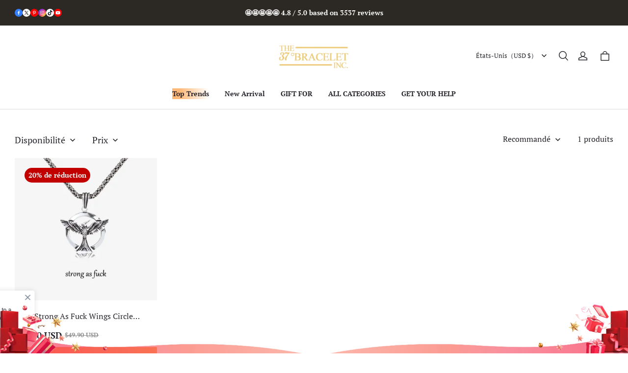

--- FILE ---
content_type: text/css; charset=utf-8
request_url: https://front.myshopline.com/cdn/v1/plugin/app-code-block/sale/calendar-system/2025122302553131/assets/App.a26f45b8.css
body_size: 234
content:
._topBar_1nr40_1{position:absolute;z-index:1;top:0;left:0;width:100%;color:#fff;pointer-events:initial}._topBar_1nr40_1 ._img_1nr40_10{position:absolute;top:0}._topBar_1nr40_1 ._leftImg_1nr40_14{left:0}._topBar_1nr40_1 ._rightImg_1nr40_17{right:0}._topBar_1nr40_1._mobile_1nr40_20 ._img_1nr40_10{width:100px}._topBar_1nr40_1._pc_1nr40_23 ._img_1nr40_10{width:13%;max-width:400px}._bottomBar_1vtvv_1{position:absolute;z-index:1;bottom:0;left:0;width:100%;color:#fff;font-size:0;pointer-events:initial}._bottomBar_1vtvv_1 ._img_1vtvv_11{position:absolute;z-index:2;bottom:0}._bottomBar_1vtvv_1 ._leftImg_1vtvv_16{left:0}._bottomBar_1vtvv_1 ._rightImg_1vtvv_19{right:0}._bottomBar_1vtvv_1 ._snowLand_1vtvv_22{position:absolute;z-index:1;bottom:0;left:50%;width:100%;min-width:480px;transform:translate(-50%)}._bottomBar_1vtvv_1._mobile_1vtvv_31 ._img_1vtvv_11{width:125px}._bottomBar_1vtvv_1._pc_1vtvv_34 ._img_1vtvv_11{width:18%;max-width:500px}._salesCalendar_1s0tu_1{position:fixed;z-index:1030;top:0;left:0;width:100%;height:100%;transition:all .5s;opacity:1;pointer-events:none}._salesCalendar_1s0tu_1 ._canvas_1s0tu_12{position:relative;z-index:2}


--- FILE ---
content_type: text/javascript; charset=utf-8
request_url: https://front.myshopline.com/cdn/v1/plugin/app-code-block/sale/calendar-system/2025122302553131/js/App-chunk-07847578.js
body_size: 8562
content:
var Ct=Object.defineProperty;var It=(e,t,n)=>t in e?Ct(e,t,{enumerable:!0,configurable:!0,writable:!0,value:n}):e[t]=n;var w=(e,t,n)=>(It(e,typeof t!="symbol"?t+"":t,n),n);var J,l,St,R,Wt,ft,Ut,G={},Bt=[],te=/acit|ex(?:s|g|n|p|$)|rph|grid|ows|mnc|ntw|ine[ch]|zoo|^ord|itera/i;function D(e,t){for(var n in t)e[n]=t[n];return e}function Rt(e){var t=e.parentNode;t&&t.removeChild(e)}function F(e,t,n){var _,c,r,o={};for(r in t)r=="key"?_=t[r]:r=="ref"?c=t[r]:o[r]=t[r];if(arguments.length>2&&(o.children=arguments.length>3?J.call(arguments,2):n),typeof e=="function"&&e.defaultProps!=null)for(r in e.defaultProps)o[r]===void 0&&(o[r]=e.defaultProps[r]);return V(e,o,_,c,null)}function V(e,t,n,_,c){var r={type:e,props:t,key:n,ref:_,__k:null,__:null,__b:0,__e:null,__d:void 0,__c:null,__h:null,constructor:void 0,__v:c==null?++St:c};return c==null&&l.vnode!=null&&l.vnode(r),r}function M(e){return e.children}function N(e,t){this.props=e,this.context=t}function U(e,t){if(t==null)return e.__?U(e.__,e.__.__k.indexOf(e)+1):null;for(var n;t<e.__k.length;t++)if((n=e.__k[t])!=null&&n.__e!=null)return n.__e;return typeof e.type=="function"?U(e):null}function Ft(e){var t,n;if((e=e.__)!=null&&e.__c!=null){for(e.__e=e.__c.base=null,t=0;t<e.__k.length;t++)if((n=e.__k[t])!=null&&n.__e!=null){e.__e=e.__c.base=n.__e;break}return Ft(e)}}function I(e){(!e.__d&&(e.__d=!0)&&R.push(e)&&!Y.__r++||ft!==l.debounceRendering)&&((ft=l.debounceRendering)||Wt)(Y)}function Y(){for(var e;Y.__r=R.length;)e=R.sort(function(t,n){return t.__v.__b-n.__v.__b}),R=[],e.some(function(t){var n,_,c,r,o,h;t.__d&&(o=(r=(n=t).__v).__e,(h=n.__P)&&(_=[],(c=D({},r)).__v=r.__v+1,nt(h,r,c,n.__n,h.ownerSVGElement!==void 0,r.__h!=null?[o]:null,_,o==null?U(r):o,r.__h),qt(_,r),r.__e!=o&&Ft(r)))})}function jt(e,t,n,_,c,r,o,h,p,a){var i,d,s,u,f,x,m,v=_&&_.__k||Bt,g=v.length;for(n.__k=[],i=0;i<t.length;i++)if((u=n.__k[i]=(u=t[i])==null||typeof u=="boolean"?null:typeof u=="string"||typeof u=="number"||typeof u=="bigint"?V(null,u,null,null,u):Array.isArray(u)?V(M,{children:u},null,null,null):u.__b>0?V(u.type,u.props,u.key,null,u.__v):u)!=null){if(u.__=n,u.__b=n.__b+1,(s=v[i])===null||s&&u.key==s.key&&u.type===s.type)v[i]=void 0;else for(d=0;d<g;d++){if((s=v[d])&&u.key==s.key&&u.type===s.type){v[d]=void 0;break}s=null}nt(e,u,s=s||G,c,r,o,h,p,a),f=u.__e,(d=u.ref)&&s.ref!=d&&(m||(m=[]),s.ref&&m.push(s.ref,null,u),m.push(d,u.__c||f,u)),f!=null?(x==null&&(x=f),typeof u.type=="function"&&u.__k===s.__k?u.__d=p=zt(u,p,e):p=Vt(e,u,s,v,f,p),typeof n.type=="function"&&(n.__d=p)):p&&s.__e==p&&p.parentNode!=e&&(p=U(s))}for(n.__e=x,i=g;i--;)v[i]!=null&&(typeof n.type=="function"&&v[i].__e!=null&&v[i].__e==n.__d&&(n.__d=U(_,i+1)),Yt(v[i],v[i]));if(m)for(i=0;i<m.length;i++)Gt(m[i],m[++i],m[++i])}function zt(e,t,n){for(var _,c=e.__k,r=0;c&&r<c.length;r++)(_=c[r])&&(_.__=e,t=typeof _.type=="function"?zt(_,t,n):Vt(n,_,_,c,_.__e,t));return t}function X(e,t){return t=t||[],e==null||typeof e=="boolean"||(Array.isArray(e)?e.some(function(n){X(n,t)}):t.push(e)),t}function Vt(e,t,n,_,c,r){var o,h,p;if(t.__d!==void 0)o=t.__d,t.__d=void 0;else if(n==null||c!=r||c.parentNode==null)t:if(r==null||r.parentNode!==e)e.appendChild(c),o=null;else{for(h=r,p=0;(h=h.nextSibling)&&p<_.length;p+=2)if(h==c)break t;e.insertBefore(c,r),o=r}return o!==void 0?o:c.nextSibling}function ee(e,t,n,_,c){var r;for(r in n)r==="children"||r==="key"||r in t||Z(e,r,null,n[r],_);for(r in t)c&&typeof t[r]!="function"||r==="children"||r==="key"||r==="value"||r==="checked"||n[r]===t[r]||Z(e,r,t[r],n[r],_)}function pt(e,t,n){t[0]==="-"?e.setProperty(t,n):e[t]=n==null?"":typeof n!="number"||te.test(t)?n:n+"px"}function Z(e,t,n,_,c){var r;t:if(t==="style")if(typeof n=="string")e.style.cssText=n;else{if(typeof _=="string"&&(e.style.cssText=_=""),_)for(t in _)n&&t in n||pt(e.style,t,"");if(n)for(t in n)_&&n[t]===_[t]||pt(e.style,t,n[t])}else if(t[0]==="o"&&t[1]==="n")r=t!==(t=t.replace(/Capture$/,"")),t=t.toLowerCase()in e?t.toLowerCase().slice(2):t.slice(2),e.l||(e.l={}),e.l[t+r]=n,n?_||e.addEventListener(t,r?mt:at,r):e.removeEventListener(t,r?mt:at,r);else if(t!=="dangerouslySetInnerHTML"){if(c)t=t.replace(/xlink[H:h]/,"h").replace(/sName$/,"s");else if(t!=="href"&&t!=="list"&&t!=="form"&&t!=="tabIndex"&&t!=="download"&&t in e)try{e[t]=n==null?"":n;break t}catch(o){}typeof n=="function"||(n!=null&&(n!==!1||t[0]==="a"&&t[1]==="r")?e.setAttribute(t,n):e.removeAttribute(t))}}function at(e){this.l[e.type+!1](l.event?l.event(e):e)}function mt(e){this.l[e.type+!0](l.event?l.event(e):e)}function nt(e,t,n,_,c,r,o,h,p){var a,i,d,s,u,f,x,m,v,g,$,y=t.type;if(t.constructor!==void 0)return null;n.__h!=null&&(p=n.__h,h=t.__e=n.__e,t.__h=null,r=[h]),(a=l.__b)&&a(t);try{t:if(typeof y=="function"){if(m=t.props,v=(a=y.contextType)&&_[a.__c],g=a?v?v.props.value:a.__:_,n.__c?x=(i=t.__c=n.__c).__=i.__E:("prototype"in y&&y.prototype.render?t.__c=i=new y(m,g):(t.__c=i=new N(m,g),i.constructor=y,i.render=_e),v&&v.sub(i),i.props=m,i.state||(i.state={}),i.context=g,i.__n=_,d=i.__d=!0,i.__h=[]),i.__s==null&&(i.__s=i.state),y.getDerivedStateFromProps!=null&&(i.__s==i.state&&(i.__s=D({},i.__s)),D(i.__s,y.getDerivedStateFromProps(m,i.__s))),s=i.props,u=i.state,d)y.getDerivedStateFromProps==null&&i.componentWillMount!=null&&i.componentWillMount(),i.componentDidMount!=null&&i.__h.push(i.componentDidMount);else{if(y.getDerivedStateFromProps==null&&m!==s&&i.componentWillReceiveProps!=null&&i.componentWillReceiveProps(m,g),!i.__e&&i.shouldComponentUpdate!=null&&i.shouldComponentUpdate(m,i.__s,g)===!1||t.__v===n.__v){i.props=m,i.state=i.__s,t.__v!==n.__v&&(i.__d=!1),i.__v=t,t.__e=n.__e,t.__k=n.__k,t.__k.forEach(function(O){O&&(O.__=t)}),i.__h.length&&o.push(i);break t}i.componentWillUpdate!=null&&i.componentWillUpdate(m,i.__s,g),i.componentDidUpdate!=null&&i.__h.push(function(){i.componentDidUpdate(s,u,f)})}i.context=g,i.props=m,i.state=i.__s,(a=l.__r)&&a(t),i.__d=!1,i.__v=t,i.__P=e,a=i.render(i.props,i.state,i.context),i.state=i.__s,i.getChildContext!=null&&(_=D(D({},_),i.getChildContext())),d||i.getSnapshotBeforeUpdate==null||(f=i.getSnapshotBeforeUpdate(s,u)),$=a!=null&&a.type===M&&a.key==null?a.props.children:a,jt(e,Array.isArray($)?$:[$],t,n,_,c,r,o,h,p),i.base=t.__e,t.__h=null,i.__h.length&&o.push(i),x&&(i.__E=i.__=null),i.__e=!1}else r==null&&t.__v===n.__v?(t.__k=n.__k,t.__e=n.__e):t.__e=ne(n.__e,t,n,_,c,r,o,p);(a=l.diffed)&&a(t)}catch(O){t.__v=null,(p||r!=null)&&(t.__e=h,t.__h=!!p,r[r.indexOf(h)]=null),l.__e(O,t,n)}}function qt(e,t){l.__c&&l.__c(t,e),e.some(function(n){try{e=n.__h,n.__h=[],e.some(function(_){_.call(n)})}catch(_){l.__e(_,n.__v)}})}function ne(e,t,n,_,c,r,o,h){var p,a,i,d=n.props,s=t.props,u=t.type,f=0;if(u==="svg"&&(c=!0),r!=null){for(;f<r.length;f++)if((p=r[f])&&"localName"in p==!!u&&(u?p.localName===u:p.nodeType===3)){e=p,r[f]=null;break}}if(e==null){if(u===null)return document.createTextNode(s);e=c?document.createElementNS("http://www.w3.org/2000/svg",u):document.createElement(u,s.is&&s),r=null,h=!1}if(u===null)d===s||h&&e.data===s||(e.data=s);else{if(r=r&&J.call(e.childNodes),a=(d=n.props||G).dangerouslySetInnerHTML,i=s.dangerouslySetInnerHTML,!h){if(r!=null)for(d={},f=0;f<e.attributes.length;f++)d[e.attributes[f].name]=e.attributes[f].value;(i||a)&&(i&&(a&&i.__html==a.__html||i.__html===e.innerHTML)||(e.innerHTML=i&&i.__html||""))}if(ee(e,s,d,c,h),i)t.__k=[];else if(f=t.props.children,jt(e,Array.isArray(f)?f:[f],t,n,_,c&&u!=="foreignObject",r,o,r?r[0]:n.__k&&U(n,0),h),r!=null)for(f=r.length;f--;)r[f]!=null&&Rt(r[f]);h||("value"in s&&(f=s.value)!==void 0&&(f!==d.value||f!==e.value||u==="progress"&&!f)&&Z(e,"value",f,d.value,!1),"checked"in s&&(f=s.checked)!==void 0&&f!==e.checked&&Z(e,"checked",f,d.checked,!1))}return e}function Gt(e,t,n){try{typeof e=="function"?e(t):e.current=t}catch(_){l.__e(_,n)}}function Yt(e,t,n){var _,c;if(l.unmount&&l.unmount(e),(_=e.ref)&&(_.current&&_.current!==e.__e||Gt(_,null,t)),(_=e.__c)!=null){if(_.componentWillUnmount)try{_.componentWillUnmount()}catch(r){l.__e(r,t)}_.base=_.__P=null}if(_=e.__k)for(c=0;c<_.length;c++)_[c]&&Yt(_[c],t,typeof e.type!="function");n||e.__e==null||Rt(e.__e),e.__e=e.__d=void 0}function _e(e,t,n){return this.constructor(e,n)}function dt(e,t,n){var _,c,r;l.__&&l.__(e,t),c=(_=typeof n=="function")?null:n&&n.__k||t.__k,r=[],nt(t,e=(!_&&n||t).__k=F(M,null,[e]),c||G,G,t.ownerSVGElement!==void 0,!_&&n?[n]:c?null:t.firstChild?J.call(t.childNodes):null,r,!_&&n?n:c?c.__e:t.firstChild,_),qt(r,e)}function Fe(e,t){var n={__c:t="__cC"+Ut++,__:e,Consumer:function(_,c){return _.children(c)},Provider:function(_){var c,r;return this.getChildContext||(c=[],(r={})[t]=this,this.getChildContext=function(){return r},this.shouldComponentUpdate=function(o){this.props.value!==o.value&&c.some(I)},this.sub=function(o){c.push(o);var h=o.componentWillUnmount;o.componentWillUnmount=function(){c.splice(c.indexOf(o),1),h&&h.call(o)}}),_.children}};return n.Provider.__=n.Consumer.contextType=n}J=Bt.slice,l={__e:function(e,t){for(var n,_,c;t=t.__;)if((n=t.__c)&&!n.__)try{if((_=n.constructor)&&_.getDerivedStateFromError!=null&&(n.setState(_.getDerivedStateFromError(e)),c=n.__d),n.componentDidCatch!=null&&(n.componentDidCatch(e),c=n.__d),c)return n.__E=n}catch(r){e=r}throw e}},St=0,N.prototype.setState=function(e,t){var n;n=this.__s!=null&&this.__s!==this.state?this.__s:this.__s=D({},this.state),typeof e=="function"&&(e=e(D({},n),this.props)),e&&D(n,e),e!=null&&this.__v&&(t&&this.__h.push(t),I(this))},N.prototype.forceUpdate=function(e){this.__v&&(this.__e=!0,e&&this.__h.push(e),I(this))},N.prototype.render=M,R=[],Wt=typeof Promise=="function"?Promise.prototype.then.bind(Promise.resolve()):setTimeout,Y.__r=0,Ut=0;var K,k,vt,j=0,tt=[],gt=l.__b,yt=l.__r,bt=l.diffed,wt=l.__c,kt=l.unmount;function _t(e,t){l.__h&&l.__h(k,e,j||t),j=0;var n=k.__H||(k.__H={__:[],__h:[]});return e>=n.__.length&&n.__.push({}),n.__[e]}function S(e){return j=1,oe(Jt,e)}function oe(e,t,n){var _=_t(K++,2);return _.t=e,_.__c||(_.__=[n?n(t):Jt(void 0,t),function(c){var r=_.t(_.__[0],c);_.__[0]!==r&&(_.__=[r,_.__[1]],_.__c.setState({}))}],_.__c=k),_.__}function ot(e,t){var n=_t(K++,3);!l.__s&&Zt(n.__H,t)&&(n.__=e,n.__H=t,k.__H.__h.push(n))}function T(e){return j=5,Xt(function(){return{current:e}},[])}function Xt(e,t){var n=_t(K++,7);return Zt(n.__H,t)&&(n.__=e(),n.__H=t,n.__h=e),n.__}function B(e,t){return j=8,Xt(function(){return e},t)}function re(){tt.forEach(function(e){if(e.__P)try{e.__H.__h.forEach(q),e.__H.__h.forEach(et),e.__H.__h=[]}catch(t){e.__H.__h=[],l.__e(t,e.__v)}}),tt=[]}l.__b=function(e){k=null,gt&&gt(e)},l.__r=function(e){yt&&yt(e),K=0;var t=(k=e.__c).__H;t&&(t.__h.forEach(q),t.__h.forEach(et),t.__h=[])},l.diffed=function(e){bt&&bt(e);var t=e.__c;t&&t.__H&&t.__H.__h.length&&(tt.push(t)!==1&&vt===l.requestAnimationFrame||((vt=l.requestAnimationFrame)||function(n){var _,c=function(){clearTimeout(r),xt&&cancelAnimationFrame(_),setTimeout(n)},r=setTimeout(c,100);xt&&(_=requestAnimationFrame(c))})(re)),k=null},l.__c=function(e,t){t.some(function(n){try{n.__h.forEach(q),n.__h=n.__h.filter(function(_){return!_.__||et(_)})}catch(_){t.some(function(c){c.__h&&(c.__h=[])}),t=[],l.__e(_,n.__v)}}),wt&&wt(e,t)},l.unmount=function(e){kt&&kt(e);var t=e.__c;if(t&&t.__H)try{t.__H.__.forEach(q)}catch(n){l.__e(n,t.__v)}};var xt=typeof requestAnimationFrame=="function";function q(e){var t=k;typeof e.__c=="function"&&e.__c(),k=t}function et(e){var t=k;e.__c=e.__(),k=t}function Zt(e,t){return!e||e.length!==t.length||t.some(function(n,_){return n!==e[_]})}function Jt(e,t){return typeof t=="function"?t(e):t}var ie=0;function b(e,t,n,_,c){var r,o,h={};for(o in t)o=="ref"?r=t[o]:h[o]=t[o];var p={type:e,props:h,key:n,ref:r,__k:null,__:null,__b:0,__e:null,__d:void 0,__c:null,__h:null,constructor:void 0,__v:--ie,__source:_,__self:c};if(typeof e=="function"&&(r=e.defaultProps))for(o in r)h[o]===void 0&&(h[o]=r[o]);return l.vnode&&l.vnode(p),p}function ce(e,t){for(var n in t)e[n]=t[n];return e}function $t(e,t){for(var n in e)if(n!=="__source"&&!(n in t))return!0;for(var _ in t)if(_!=="__source"&&e[_]!==t[_])return!0;return!1}function Et(e){this.props=e}(Et.prototype=new N).isPureReactComponent=!0,Et.prototype.shouldComponentUpdate=function(e,t){return $t(this.props,e)||$t(this.state,t)};var Ht=l.__b;l.__b=function(e){e.type&&e.type.__f&&e.ref&&(e.props.ref=e.ref,e.ref=null),Ht&&Ht(e)};var ue=l.__e;l.__e=function(e,t,n){if(e.then){for(var _,c=t;c=c.__;)if((_=c.__c)&&_.__c)return t.__e==null&&(t.__e=n.__e,t.__k=n.__k),_.__c(e,t)}ue(e,t,n)};var Tt=l.unmount;function C(){this.__u=0,this.t=null,this.__b=null}function Kt(e){var t=e.__.__c;return t&&t.__e&&t.__e(e)}function z(){this.u=null,this.o=null}l.unmount=function(e){var t=e.__c;t&&t.__R&&t.__R(),t&&e.__h===!0&&(e.type=null),Tt&&Tt(e)},(C.prototype=new N).__c=function(e,t){var n=t.__c,_=this;_.t==null&&(_.t=[]),_.t.push(n);var c=Kt(_.__v),r=!1,o=function(){r||(r=!0,n.__R=null,c?c(h):h())};n.__R=o;var h=function(){if(!--_.__u){if(_.state.__e){var a=_.state.__e;_.__v.__k[0]=function d(s,u,f){return s&&(s.__v=null,s.__k=s.__k&&s.__k.map(function(x){return d(x,u,f)}),s.__c&&s.__c.__P===u&&(s.__e&&f.insertBefore(s.__e,s.__d),s.__c.__e=!0,s.__c.__P=f)),s}(a,a.__c.__P,a.__c.__O)}var i;for(_.setState({__e:_.__b=null});i=_.t.pop();)i.forceUpdate()}},p=t.__h===!0;_.__u++||p||_.setState({__e:_.__b=_.__v.__k[0]}),e.then(o,o)},C.prototype.componentWillUnmount=function(){this.t=[]},C.prototype.render=function(e,t){if(this.__b){if(this.__v.__k){var n=document.createElement("div"),_=this.__v.__k[0].__c;this.__v.__k[0]=function r(o,h,p){return o&&(o.__c&&o.__c.__H&&(o.__c.__H.__.forEach(function(a){typeof a.__c=="function"&&a.__c()}),o.__c.__H=null),(o=ce({},o)).__c!=null&&(o.__c.__P===p&&(o.__c.__P=h),o.__c=null),o.__k=o.__k&&o.__k.map(function(a){return r(a,h,p)})),o}(this.__b,n,_.__O=_.__P)}this.__b=null}var c=t.__e&&F(M,null,e.fallback);return c&&(c.__h=null),[F(M,null,t.__e?null:e.children),c]};var Nt=function(e,t,n){if(++n[1]===n[0]&&e.o.delete(t),e.props.revealOrder&&(e.props.revealOrder[0]!=="t"||!e.o.size))for(n=e.u;n;){for(;n.length>3;)n.pop()();if(n[1]<n[0])break;e.u=n=n[2]}};function le(e){return this.getChildContext=function(){return e.context},e.children}function se(e){var t=this,n=e.i;t.componentWillUnmount=function(){dt(null,t.l),t.l=null,t.i=null},t.i&&t.i!==n&&t.componentWillUnmount(),e.__v?(t.l||(t.i=n,t.l={nodeType:1,parentNode:n,childNodes:[],appendChild:function(_){this.childNodes.push(_),t.i.appendChild(_)},insertBefore:function(_,c){this.childNodes.push(_),t.i.appendChild(_)},removeChild:function(_){this.childNodes.splice(this.childNodes.indexOf(_)>>>1,1),t.i.removeChild(_)}}),dt(F(le,{context:t.context},e.__v),t.l)):t.l&&t.componentWillUnmount()}function he(e,t){return F(se,{__v:e,i:t})}(z.prototype=new N).__e=function(e){var t=this,n=Kt(t.__v),_=t.o.get(e);return _[0]++,function(c){var r=function(){t.props.revealOrder?(_.push(c),Nt(t,e,_)):c()};n?n(r):r()}},z.prototype.render=function(e){this.u=null,this.o=new Map;var t=X(e.children);e.revealOrder&&e.revealOrder[0]==="b"&&t.reverse();for(var n=t.length;n--;)this.o.set(t[n],this.u=[1,0,this.u]);return e.children},z.prototype.componentDidUpdate=z.prototype.componentDidMount=function(){var e=this;this.o.forEach(function(t,n){Nt(e,n,t)})};var fe=typeof Symbol<"u"&&Symbol.for&&Symbol.for("react.element")||60103,pe=/^(?:accent|alignment|arabic|baseline|cap|clip(?!PathU)|color|dominant|fill|flood|font|glyph(?!R)|horiz|marker(?!H|W|U)|overline|paint|stop|strikethrough|stroke|text(?!L)|underline|unicode|units|v|vector|vert|word|writing|x(?!C))[A-Z]/,ae=typeof document<"u",me=function(e){return(typeof Symbol<"u"&&typeof Symbol()=="symbol"?/fil|che|rad/i:/fil|che|ra/i).test(e)};N.prototype.isReactComponent={},["componentWillMount","componentWillReceiveProps","componentWillUpdate"].forEach(function(e){Object.defineProperty(N.prototype,e,{configurable:!0,get:function(){return this["UNSAFE_"+e]},set:function(t){Object.defineProperty(this,e,{configurable:!0,writable:!0,value:t})}})});var At=l.event;function de(){}function ve(){return this.cancelBubble}function ge(){return this.defaultPrevented}l.event=function(e){return At&&(e=At(e)),e.persist=de,e.isPropagationStopped=ve,e.isDefaultPrevented=ge,e.nativeEvent=e};var Dt={configurable:!0,get:function(){return this.class}},Lt=l.vnode;l.vnode=function(e){var t=e.type,n=e.props,_=n;if(typeof t=="string"){var c=t.indexOf("-")===-1;for(var r in _={},n){var o=n[r];ae&&r==="children"&&t==="noscript"||r==="value"&&"defaultValue"in n&&o==null||(r==="defaultValue"&&"value"in n&&n.value==null?r="value":r==="download"&&o===!0?o="":/ondoubleclick/i.test(r)?r="ondblclick":/^onchange(textarea|input)/i.test(r+t)&&!me(n.type)?r="oninput":/^on(Ani|Tra|Tou|BeforeInp)/.test(r)?r=r.toLowerCase():c&&pe.test(r)?r=r.replace(/[A-Z0-9]/,"-$&").toLowerCase():o===null&&(o=void 0),_[r]=o)}t=="select"&&_.multiple&&Array.isArray(_.value)&&(_.value=X(n.children).forEach(function(h){h.props.selected=_.value.indexOf(h.props.value)!=-1})),t=="select"&&_.defaultValue!=null&&(_.value=X(n.children).forEach(function(h){h.props.selected=_.multiple?_.defaultValue.indexOf(h.props.value)!=-1:_.defaultValue==h.props.value})),e.props=_,n.class!=n.className&&(Dt.enumerable="className"in n,n.className!=null&&(_.class=n.className),Object.defineProperty(_,"className",Dt))}e.$$typeof=fe,Lt&&Lt(e)};var Ot=l.__r;l.__r=function(e){Ot&&Ot(e),e.__c};var Qt={exports:{}};/*!
	Copyright (c) 2018 Jed Watson.
	Licensed under the MIT License (MIT), see
	http://jedwatson.github.io/classnames
*/(function(e){(function(){var t={}.hasOwnProperty;function n(){for(var _=[],c=0;c<arguments.length;c++){var r=arguments[c];if(!!r){var o=typeof r;if(o==="string"||o==="number")_.push(r);else if(Array.isArray(r)){if(r.length){var h=n.apply(null,r);h&&_.push(h)}}else if(o==="object"){if(r.toString!==Object.prototype.toString&&!r.toString.toString().includes("[native code]")){_.push(r.toString());continue}for(var p in r)t.call(r,p)&&r[p]&&_.push(p)}}}return _.join(" ")}e.exports?(n.default=n,e.exports=n):window.classNames=n})()})(Qt);const L=Qt.exports;class ye{constructor(t,n,_,c,r){w(this,"x");w(this,"sx");w(this,"y");w(this,"sy");w(this,"deg");w(this,"radius");w(this,"ax");w(this,"snowType");w(this,"config");w(this,"ctx");w(this,"snowImage");this.x=t,this.y=n,this.sx=0,this.sy=0,this.deg=0,this.radius=_,this.ax=Math.random()<.5?.005:-.005,this.snowImage=c,this.ctx=r,this.config={G:.01,fps:60,SPEED_LIMIT_X:1,SPEED_LIMIT_Y:1}}update(){const t=Math.random()*.6+.2;this.sx+=this.ax,(this.sx>=this.config.SPEED_LIMIT_X||this.sx<=-this.config.SPEED_LIMIT_X)&&(this.ax*=-1),this.sy<this.config.SPEED_LIMIT_Y&&(this.sy+=this.config.G),this.deg+=t,this.x+=this.sx,this.y+=this.sy}draw(){const t=this.radius;this.ctx.save(),this.ctx.translate(this.x,this.y),this.ctx.rotate(this.deg*Math.PI/180),this.ctx.drawImage(this.snowImage,-t,-t,t*3,t*3),this.ctx.restore()}}const be="_topBar_1nr40_1",we="_img_1nr40_10",ke="_leftImg_1nr40_14",xe="_rightImg_1nr40_17",$e="_mobile_1nr40_20",Ee="_pc_1nr40_23",P={topBar:be,img:we,leftImg:ke,rightImg:xe,mobile:$e,pc:Ee},He=({isMobile:e,decorativePendantStyleAssets:t})=>{const[n,_]=S(!0);return b("div",{className:L(P.topBar,e?P.mobile:P.pc),style:{display:n?"block":"none"},onClick:()=>{_(!1)},children:[b("img",{className:L(P.img,P.leftImg),src:t==null?void 0:t.topLeft}),b("img",{className:L(P.img,P.rightImg),src:t==null?void 0:t.topRight})]})},Te="_bottomBar_1vtvv_1",Ne="_img_1vtvv_11",Ae="_leftImg_1vtvv_16",De="_rightImg_1vtvv_19",Le="_snowLand_1vtvv_22",Oe="_mobile_1vtvv_31",Pe="_pc_1vtvv_34",A={bottomBar:Te,img:Ne,leftImg:Ae,rightImg:De,snowLand:Le,mobile:Oe,pc:Pe},Me=({isMobile:e,decorativePendantStyleAssets:t})=>{const[n,_]=S(!0);return b("div",{className:L(A.bottomBar,e?A.mobile:A.pc),style:{display:n?"block":"none"},onClick:()=>{_(!1)},children:[b("img",{className:L(A.img,A.leftImg),src:t==null?void 0:t.bottomLeft}),b("img",{className:L(A.img,A.rightImg),src:t==null?void 0:t.bottomRight}),t!=null&&t.bottomBar?b("img",{className:L(A.snowLand),src:t==null?void 0:t.bottomBar}):null]})};function Se(){const[e,t]=S(document.body.offsetWidth||window.innerWidth),[n,_]=S(document.body.offsetHeight||window.innerHeight),c=B(()=>{_(document.body.offsetHeight||window.innerHeight),t(document.body.offsetWidth||window.innerWidth)},[]);return ot(()=>(window.addEventListener("resize",c),()=>{window.removeEventListener("resize",c)}),[c]),{contentWidth:e,contentHeight:n}}const We="_salesCalendar_1s0tu_1",Ue="_canvas_1s0tu_12",Pt={salesCalendar:We,canvas:Ue},Be=({options:e})=>{var ct,ut,lt,st;const[t,n]=S(!0),[_,c]=S(!1),{isMobile:r,salesCalendarInfo:o={},isPreview:h}=e,p=T(null),a=T(null),i=T(new Image),d=T(new Image),s=60,{contentWidth:u}=Se(),f=window.screen.availHeight,x=T(Date.now()),m=T(0),v=T([]),g=T({contentWidth:u,contentHeight:f});g.current={contentWidth:u,contentHeight:f};const $=T(u<768?350:150),y=B(()=>{v.current=[],(o==null?void 0:o.animationDensity)=="LOOSE"?$.current=u<768?700:500:(o==null?void 0:o.animationDensity)=="MODERATE"?$.current=u<768?500:300:$.current=u<768?350:150},[u,o==null?void 0:o.animationDensity]),O=function(){return window.requestAnimationFrame||function(E){setTimeout(E,1e3/s)}}(),Q=B(()=>{if(o!=null&&o.showAtmosphereAnimation){a.current.clearRect(0,0,g.current.contentWidth,g.current.contentHeight);const E=Date.now();if(m.current+=E-x.current,x.current=E,m.current>$.current){const H=Math.random()<.5?i.current:d.current;v.current.push(new ye(Math.random()*g.current.contentWidth,-10,Math.random()*5+5,H,a.current)),m.current%=$.current}v.current.map(function(H,W){H.update(),H.draw(),H.y>=g.current.contentHeight&&v.current.splice(W,1)}),O(Q)}},[O,o==null?void 0:o.showAtmosphereAnimation]),rt=B(()=>{var E,H,W,ht;((E=o==null?void 0:o.atmosphereAnimationAssets)==null?void 0:E.clear)&&((H=o==null?void 0:o.atmosphereAnimationAssets)==null?void 0:H.vague)&&(i.current.src=(W=o==null?void 0:o.atmosphereAnimationAssets)==null?void 0:W.clear,d.current.src=(ht=o==null?void 0:o.atmosphereAnimationAssets)==null?void 0:ht.vague,m.current==0?Q():m.current=0)},[Q,(ct=o==null?void 0:o.atmosphereAnimationAssets)==null?void 0:ct.clear,(ut=o==null?void 0:o.atmosphereAnimationAssets)==null?void 0:ut.vague]),it=B(()=>{if((o==null?void 0:o.hiddenMode)=="DELAY")setTimeout(()=>{n(!1)},(o==null?void 0:o.hiddenParam)*1e3+500),setTimeout(()=>{c(!0)},(o==null?void 0:o.hiddenParam)*1e3);else if((o==null?void 0:o.hiddenMode)=="ROLLING"){const E=()=>{const H=document.documentElement.scrollTop||document.body.scrollTop,W=(document.body.scrollHeight||document.documentElement.scrollHeight)-(window.innerHeight||document.documentElement.clientHeight);H/W>=(o==null?void 0:o.hiddenParam)/100&&(setTimeout(()=>{n(!1)},500),c(!0),document.removeEventListener("scroll",E,!1))};document.addEventListener("scroll",E,!1)}},[o==null?void 0:o.hiddenMode,o==null?void 0:o.hiddenParam]);return ot(()=>{y(),(o==null?void 0:o.showAtmosphereAnimation)&&t&&(a.current=p.current.getContext("2d"),rt()),!h&&t&&it()},[y,rt,it,h,o==null?void 0:o.showAtmosphereAnimation,t]),o&&t?b("div",{className:L(Pt.salesCalendar),style:{opacity:_?0:1},children:[(o==null?void 0:o.showDecorativePendant)&&((lt=o==null?void 0:o.decorativePendantPosition)==null?void 0:lt.indexOf("TOP"))>=0?b(He,{isMobile:r,decorativePendantStyleAssets:o==null?void 0:o.decorativePendantStyleAssets}):null,o!=null&&o.showAtmosphereAnimation?b("canvas",{className:Pt.canvas,ref:p,width:u,height:f}):null,(o==null?void 0:o.showDecorativePendant)&&((st=o==null?void 0:o.decorativePendantPosition)==null?void 0:st.indexOf("BOTTOM"))>=0?b(Me,{isMobile:r,decorativePendantStyleAssets:o==null?void 0:o.decorativePendantStyleAssets}):null]}):null},Mt="calendar-system",je=({options:e})=>{const[t,n]=S(!1);return ot(()=>{const _=document.createElement("div");return _.id=Mt,document.body.insertBefore(_,null),n(!0),()=>{_==null||_.remove()}},[]),t?b(M,{children:he(b(Be,{options:e}),document.getElementById(Mt))}):null};export{je as A,Fe as D,dt as S,Xt as a,b as e,S as l,ot as y};


--- FILE ---
content_type: text/javascript; charset=utf-8
request_url: https://front.myshopline.com/cdn/v1/plugin/isv/gdpr-privacy-1767094254407/gdpr-privacy.js
body_size: 5718
content:
function __vite__mapDeps(indexes) {
  if (!__vite__mapDeps.viteFileDeps) {
    __vite__mapDeps.viteFileDeps = [window.__resource_url__("https://front.myshopline.com/cdn/v1/plugin/isv/gdpr-privacy-1767094254407/index.js"),window.__resource_url__("https://front.myshopline.com/cdn/v1/plugin/isv/gdpr-privacy-1767094254407/compat.module.js"),window.__resource_url__("https://front.myshopline.com/cdn/v1/plugin/isv/gdpr-privacy-1767094254407/constant.js"),window.__resource_url__("https://front.myshopline.com/cdn/v1/plugin/isv/gdpr-privacy-1767094254407/constant.css"),window.__resource_url__("https://front.myshopline.com/cdn/v1/plugin/isv/gdpr-privacy-1767094254407/index_admin.js"),window.__resource_url__("https://front.myshopline.com/cdn/v1/plugin/isv/gdpr-privacy-1767094254407/Modal.js"),window.__resource_url__("https://front.myshopline.com/cdn/v1/plugin/isv/gdpr-privacy-1767094254407/Modal.css")]
  }
  return indexes.map((i) => __vite__mapDeps.viteFileDeps[i])
}
function Ue(){import.meta.url,import("_").catch(()=>1),async function*(){}().next()}const ve=()=>{const t={};return window.location.search.replace("?","").split("&").forEach(e=>{const[n,_]=e.split("=");t[n]=_}),t},me="modulepreload",ye=function(t,e){return t[0]==="."?new URL(t,e).href:t},K={},R=function(e,n,_){let i=Promise.resolve();if(n&&n.length>0){const r=document.getElementsByTagName("link"),l=document.querySelector("meta[property=csp-nonce]"),c=(l==null?void 0:l.nonce)||(l==null?void 0:l.getAttribute("nonce"));i=Promise.all(n.map(u=>{if(u=ye(u,_),u in K)return;K[u]=!0;const m=u.endsWith(".css"),a=m?'[rel="stylesheet"]':"";if(!!_)for(let f=r.length-1;f>=0;f--){const s=r[f];if(s.href===u&&(!m||s.rel==="stylesheet"))return}else if(document.querySelector(`link[href="${u}"]${a}`))return;const d=document.createElement("link");if(d.rel=m?"stylesheet":me,m||(d.as="script",d.crossOrigin=""),d.href=u,c&&d.setAttribute("nonce",c),document.head.appendChild(d),m)return new Promise((f,s)=>{d.addEventListener("load",f),d.addEventListener("error",()=>s(new Error(`Unable to preload CSS for ${u}`)))})}))}return i.then(()=>e()).catch(r=>{const l=new Event("vite:preloadError",{cancelable:!0});if(l.payload=r,window.dispatchEvent(l),!l.defaultPrevented)throw r})};var I,h,ne,oe,E,Q,re,M,_e,A={},ie=[],ge=/acit|ex(?:s|g|n|p|$)|rph|grid|ows|mnc|ntw|ine[ch]|zoo|^ord|itera/i,H=Array.isArray;function P(t,e){for(var n in e)t[n]=e[n];return t}function le(t){var e=t.parentNode;e&&e.removeChild(t)}function F(t,e,n){var _,i,r,l={};for(r in e)r=="key"?_=e[r]:r=="ref"?i=e[r]:l[r]=e[r];if(arguments.length>2&&(l.children=arguments.length>3?I.call(arguments,2):n),typeof t=="function"&&t.defaultProps!=null)for(r in t.defaultProps)l[r]===void 0&&(l[r]=t.defaultProps[r]);return L(t,l,_,i,null)}function L(t,e,n,_,i){var r={type:t,props:e,key:n,ref:_,__k:null,__:null,__b:0,__e:null,__d:void 0,__c:null,__h:null,constructor:void 0,__v:i==null?++ne:i};return i==null&&h.vnode!=null&&h.vnode(r),r}function ke(){return{current:null}}function N(t){return t.children}function D(t,e){this.props=t,this.context=e}function U(t,e){if(e==null)return t.__?U(t.__,t.__.__k.indexOf(t)+1):null;for(var n;e<t.__k.length;e++)if((n=t.__k[e])!=null&&n.__e!=null)return n.__e;return typeof t.type=="function"?U(t):null}function se(t){var e,n;if((t=t.__)!=null&&t.__c!=null){for(t.__e=t.__c.base=null,e=0;e<t.__k.length;e++)if((n=t.__k[e])!=null&&n.__e!=null){t.__e=t.__c.base=n.__e;break}return se(t)}}function V(t){(!t.__d&&(t.__d=!0)&&E.push(t)&&!B.__r++||Q!==h.debounceRendering)&&((Q=h.debounceRendering)||re)(B)}function B(){var t,e,n,_,i,r,l,c,u;for(E.sort(M);t=E.shift();)t.__d&&(e=E.length,_=void 0,i=void 0,r=void 0,c=(l=(n=t).__v).__e,(u=n.__P)&&(_=[],i=[],(r=P({},l)).__v=l.__v+1,q(u,l,r,n.__n,u.ownerSVGElement!==void 0,l.__h!=null?[c]:null,_,c==null?U(l):c,l.__h,i),ae(_,l,i),l.__e!=c&&se(l)),E.length>e&&E.sort(M));B.__r=0}function ce(t,e,n,_,i,r,l,c,u,m,a){var o,d,f,s,p,S,v,y,w,k=0,g=_&&_.__k||ie,T=g.length,C=T,x=e.length;for(n.__k=[],o=0;o<x;o++)(s=n.__k[o]=(s=e[o])==null||typeof s=="boolean"||typeof s=="function"?null:typeof s=="string"||typeof s=="number"||typeof s=="bigint"?L(null,s,null,null,s):H(s)?L(N,{children:s},null,null,null):s.__b>0?L(s.type,s.props,s.key,s.ref?s.ref:null,s.__v):s)!=null?(s.__=n,s.__b=n.__b+1,(y=be(s,g,v=o+k,C))===-1?f=A:(f=g[y]||A,g[y]=void 0,C--),q(t,s,f,i,r,l,c,u,m,a),p=s.__e,(d=s.ref)&&f.ref!=d&&(f.ref&&z(f.ref,null,s),a.push(d,s.__c||p,s)),p!=null&&(S==null&&(S=p),(w=f===A||f.__v===null)?y==-1&&k--:y!==v&&(y===v+1?k++:y>v?C>x-v?k+=y-v:k--:k=y<v&&y==v-1?y-v:0),v=o+k,typeof s.type!="function"||y===v&&f.__k!==s.__k?typeof s.type=="function"||y===v&&!w?s.__d!==void 0?(u=s.__d,s.__d=void 0):u=p.nextSibling:u=pe(t,p,u):u=ue(s,u,t),typeof n.type=="function"&&(n.__d=u))):(f=g[o])&&f.key==null&&f.__e&&(f.__e==u&&(u=U(f)),j(f,f,!1),g[o]=null);for(n.__e=S,o=T;o--;)g[o]!=null&&(typeof n.type=="function"&&g[o].__e!=null&&g[o].__e==n.__d&&(n.__d=g[o].__e.nextSibling),j(g[o],g[o]))}function ue(t,e,n){for(var _,i=t.__k,r=0;i&&r<i.length;r++)(_=i[r])&&(_.__=t,e=typeof _.type=="function"?ue(_,e,n):pe(n,_.__e,e));return e}function fe(t,e){return e=e||[],t==null||typeof t=="boolean"||(H(t)?t.some(function(n){fe(n,e)}):e.push(t)),e}function pe(t,e,n){return n==null||n.parentNode!==t?t.insertBefore(e,null):e==n&&e.parentNode!=null||t.insertBefore(e,n),e.nextSibling}function be(t,e,n,_){var i=t.key,r=t.type,l=n-1,c=n+1,u=e[n];if(u===null||u&&i==u.key&&r===u.type)return n;if(_>(u!=null?1:0))for(;l>=0||c<e.length;){if(l>=0){if((u=e[l])&&i==u.key&&r===u.type)return l;l--}if(c<e.length){if((u=e[c])&&i==u.key&&r===u.type)return c;c++}}return-1}function we(t,e,n,_,i){var r;for(r in n)r==="children"||r==="key"||r in e||W(t,r,null,n[r],_);for(r in e)i&&typeof e[r]!="function"||r==="children"||r==="key"||r==="value"||r==="checked"||n[r]===e[r]||W(t,r,e[r],n[r],_)}function X(t,e,n){e[0]==="-"?t.setProperty(e,n==null?"":n):t[e]=n==null?"":typeof n!="number"||ge.test(e)?n:n+"px"}function W(t,e,n,_,i){var r;e:if(e==="style")if(typeof n=="string")t.style.cssText=n;else{if(typeof _=="string"&&(t.style.cssText=_=""),_)for(e in _)n&&e in n||X(t.style,e,"");if(n)for(e in n)_&&n[e]===_[e]||X(t.style,e,n[e])}else if(e[0]==="o"&&e[1]==="n")r=e!==(e=e.replace(/(PointerCapture)$|Capture$/,"$1")),e=e.toLowerCase()in t?e.toLowerCase().slice(2):e.slice(2),t.l||(t.l={}),t.l[e+r]=n,n?_||t.addEventListener(e,r?Z:Y,r):t.removeEventListener(e,r?Z:Y,r);else if(e!=="dangerouslySetInnerHTML"){if(i)e=e.replace(/xlink(H|:h)/,"h").replace(/sName$/,"s");else if(e!=="width"&&e!=="height"&&e!=="href"&&e!=="list"&&e!=="form"&&e!=="tabIndex"&&e!=="download"&&e!=="rowSpan"&&e!=="colSpan"&&e in t)try{t[e]=n==null?"":n;break e}catch{}typeof n=="function"||(n==null||n===!1&&e[4]!=="-"?t.removeAttribute(e):t.setAttribute(e,n))}}function Y(t){return this.l[t.type+!1](h.event?h.event(t):t)}function Z(t){return this.l[t.type+!0](h.event?h.event(t):t)}function q(t,e,n,_,i,r,l,c,u,m){var a,o,d,f,s,p,S,v,y,w,k,g,T,C,x,b=e.type;if(e.constructor!==void 0)return null;n.__h!=null&&(u=n.__h,c=e.__e=n.__e,e.__h=null,r=[c]),(a=h.__b)&&a(e);e:if(typeof b=="function")try{if(v=e.props,y=(a=b.contextType)&&_[a.__c],w=a?y?y.props.value:a.__:_,n.__c?S=(o=e.__c=n.__c).__=o.__E:("prototype"in b&&b.prototype.render?e.__c=o=new b(v,w):(e.__c=o=new D(v,w),o.constructor=b,o.render=Ce),y&&y.sub(o),o.props=v,o.state||(o.state={}),o.context=w,o.__n=_,d=o.__d=!0,o.__h=[],o._sb=[]),o.__s==null&&(o.__s=o.state),b.getDerivedStateFromProps!=null&&(o.__s==o.state&&(o.__s=P({},o.__s)),P(o.__s,b.getDerivedStateFromProps(v,o.__s))),f=o.props,s=o.state,o.__v=e,d)b.getDerivedStateFromProps==null&&o.componentWillMount!=null&&o.componentWillMount(),o.componentDidMount!=null&&o.__h.push(o.componentDidMount);else{if(b.getDerivedStateFromProps==null&&v!==f&&o.componentWillReceiveProps!=null&&o.componentWillReceiveProps(v,w),!o.__e&&(o.shouldComponentUpdate!=null&&o.shouldComponentUpdate(v,o.__s,w)===!1||e.__v===n.__v)){for(e.__v!==n.__v&&(o.props=v,o.state=o.__s,o.__d=!1),e.__e=n.__e,e.__k=n.__k,e.__k.forEach(function(O){O&&(O.__=e)}),k=0;k<o._sb.length;k++)o.__h.push(o._sb[k]);o._sb=[],o.__h.length&&l.push(o);break e}o.componentWillUpdate!=null&&o.componentWillUpdate(v,o.__s,w),o.componentDidUpdate!=null&&o.__h.push(function(){o.componentDidUpdate(f,s,p)})}if(o.context=w,o.props=v,o.__P=t,o.__e=!1,g=h.__r,T=0,"prototype"in b&&b.prototype.render){for(o.state=o.__s,o.__d=!1,g&&g(e),a=o.render(o.props,o.state,o.context),C=0;C<o._sb.length;C++)o.__h.push(o._sb[C]);o._sb=[]}else do o.__d=!1,g&&g(e),a=o.render(o.props,o.state,o.context),o.state=o.__s;while(o.__d&&++T<25);o.state=o.__s,o.getChildContext!=null&&(_=P(P({},_),o.getChildContext())),d||o.getSnapshotBeforeUpdate==null||(p=o.getSnapshotBeforeUpdate(f,s)),ce(t,H(x=a!=null&&a.type===N&&a.key==null?a.props.children:a)?x:[x],e,n,_,i,r,l,c,u,m),o.base=e.__e,e.__h=null,o.__h.length&&l.push(o),S&&(o.__E=o.__=null)}catch(O){e.__v=null,(u||r!=null)&&(e.__e=c,e.__h=!!u,r[r.indexOf(c)]=null),h.__e(O,e,n)}else r==null&&e.__v===n.__v?(e.__k=n.__k,e.__e=n.__e):e.__e=Pe(n.__e,e,n,_,i,r,l,u,m);(a=h.diffed)&&a(e)}function ae(t,e,n){for(var _=0;_<n.length;_++)z(n[_],n[++_],n[++_]);h.__c&&h.__c(e,t),t.some(function(i){try{t=i.__h,i.__h=[],t.some(function(r){r.call(i)})}catch(r){h.__e(r,i.__v)}})}function Pe(t,e,n,_,i,r,l,c,u){var m,a,o,d=n.props,f=e.props,s=e.type,p=0;if(s==="svg"&&(i=!0),r!=null){for(;p<r.length;p++)if((m=r[p])&&"setAttribute"in m==!!s&&(s?m.localName===s:m.nodeType===3)){t=m,r[p]=null;break}}if(t==null){if(s===null)return document.createTextNode(f);t=i?document.createElementNS("http://www.w3.org/2000/svg",s):document.createElement(s,f.is&&f),r=null,c=!1}if(s===null)d===f||c&&t.data===f||(t.data=f);else{if(r=r&&I.call(t.childNodes),a=(d=n.props||A).dangerouslySetInnerHTML,o=f.dangerouslySetInnerHTML,!c){if(r!=null)for(d={},p=0;p<t.attributes.length;p++)d[t.attributes[p].name]=t.attributes[p].value;(o||a)&&(o&&(a&&o.__html==a.__html||o.__html===t.innerHTML)||(t.innerHTML=o&&o.__html||""))}if(we(t,f,d,i,c),o)e.__k=[];else if(ce(t,H(p=e.props.children)?p:[p],e,n,_,i&&s!=="foreignObject",r,l,r?r[0]:n.__k&&U(n,0),c,u),r!=null)for(p=r.length;p--;)r[p]!=null&&le(r[p]);c||("value"in f&&(p=f.value)!==void 0&&(p!==t.value||s==="progress"&&!p||s==="option"&&p!==d.value)&&W(t,"value",p,d.value,!1),"checked"in f&&(p=f.checked)!==void 0&&p!==t.checked&&W(t,"checked",p,d.checked,!1))}return t}function z(t,e,n){try{typeof t=="function"?t(e):t.current=e}catch(_){h.__e(_,n)}}function j(t,e,n){var _,i;if(h.unmount&&h.unmount(t),(_=t.ref)&&(_.current&&_.current!==t.__e||z(_,null,e)),(_=t.__c)!=null){if(_.componentWillUnmount)try{_.componentWillUnmount()}catch(r){h.__e(r,e)}_.base=_.__P=null,t.__c=void 0}if(_=t.__k)for(i=0;i<_.length;i++)_[i]&&j(_[i],e,n||typeof t.type!="function");n||t.__e==null||le(t.__e),t.__=t.__e=t.__d=void 0}function Ce(t,e,n){return this.constructor(t,n)}function de(t,e,n){var _,i,r,l;h.__&&h.__(t,e),i=(_=typeof n=="function")?null:n&&n.__k||e.__k,r=[],l=[],q(e,t=(!_&&n||e).__k=F(N,null,[t]),i||A,A,e.ownerSVGElement!==void 0,!_&&n?[n]:i?null:e.firstChild?I.call(e.childNodes):null,r,!_&&n?n:i?i.__e:e.firstChild,_,l),ae(r,t,l)}function he(t,e){de(t,e,he)}function Ee(t,e,n){var _,i,r,l,c=P({},t.props);for(r in t.type&&t.type.defaultProps&&(l=t.type.defaultProps),e)r=="key"?_=e[r]:r=="ref"?i=e[r]:c[r]=e[r]===void 0&&l!==void 0?l[r]:e[r];return arguments.length>2&&(c.children=arguments.length>3?I.call(arguments,2):n),L(t.type,c,_||t.key,i||t.ref,null)}function Se(t,e){var n={__c:e="__cC"+_e++,__:t,Consumer:function(_,i){return _.children(i)},Provider:function(_){var i,r;return this.getChildContext||(i=[],(r={})[e]=this,this.getChildContext=function(){return r},this.shouldComponentUpdate=function(l){this.props.value!==l.value&&i.some(function(c){c.__e=!0,V(c)})},this.sub=function(l){i.push(l);var c=l.componentWillUnmount;l.componentWillUnmount=function(){i.splice(i.indexOf(l),1),c&&c.call(l)}}),_.children}};return n.Provider.__=n.Consumer.contextType=n}I=ie.slice,h={__e:function(t,e,n,_){for(var i,r,l;e=e.__;)if((i=e.__c)&&!i.__)try{if((r=i.constructor)&&r.getDerivedStateFromError!=null&&(i.setState(r.getDerivedStateFromError(t)),l=i.__d),i.componentDidCatch!=null&&(i.componentDidCatch(t,_||{}),l=i.__d),l)return i.__E=i}catch(c){t=c}throw t}},ne=0,oe=function(t){return t!=null&&t.constructor===void 0},D.prototype.setState=function(t,e){var n;n=this.__s!=null&&this.__s!==this.state?this.__s:this.__s=P({},this.state),typeof t=="function"&&(t=t(P({},n),this.props)),t&&P(n,t),t!=null&&this.__v&&(e&&this._sb.push(e),V(this))},D.prototype.forceUpdate=function(t){this.__v&&(this.__e=!0,t&&this.__h.push(t),V(this))},D.prototype.render=N,E=[],re=typeof Promise=="function"?Promise.prototype.then.bind(Promise.resolve()):setTimeout,M=function(t,e){return t.__v.__b-e.__v.__b},B.__r=0,_e=0;const xe=Object.freeze(Object.defineProperty({__proto__:null,Component:D,Fragment:N,cloneElement:Ee,createContext:Se,createElement:F,createRef:ke,h:F,hydrate:he,get isValidElement(){return oe},get options(){return h},render:de,toChildArray:fe},Symbol.toStringTag,{value:"Module"}));var Ae=0;function G(t,e,n,_,i,r){var l,c,u={};for(c in e)c=="ref"?l=e[c]:u[c]=e[c];var m={type:t,props:u,key:n,ref:l,__k:null,__:null,__b:0,__e:null,__d:void 0,__c:null,__h:null,constructor:void 0,__v:--Ae,__source:i,__self:r};if(typeof t=="function"&&(l=t.defaultProps))for(c in l)u[c]===void 0&&(u[c]=l[c]);return h.vnode&&h.vnode(m),m}let $;const J=async()=>$||($=await R(()=>Promise.resolve().then(()=>xe),[],import.meta.url).then(t=>t.render),$),Te=async t=>{const e=await J(),n=await R(()=>import("./index.js"),__vite__mapDeps([0,1,2,3]),import.meta.url).then(_=>_.default);return e(G(n,{}),t)},Le=async t=>{const e=await J(),n=await R(()=>import("./index_admin.js"),__vite__mapDeps([4,1,5,2,3,6]),import.meta.url).then(_=>_.default);e(G(n,{}),t)},ee=async()=>{const t=document.body,e=document.createElement("div");e.id="plugin-isv-gdpr-root",e.className="plugin-isv-gdpr";const n=()=>{t.appendChild(e)},_=async()=>{if((await R(()=>import("./compat.module.js"),[],import.meta.url).then(u=>u.unmountComponentAtNode))(e)&&t)try{t.removeChild(e)}catch{}},i=await J(),r=await R(()=>import("./index.js"),__vite__mapDeps([0,1,2,3]),import.meta.url).then(l=>l.default);i(G(r,{onBannerShow:n,onBannerClose:_}),e)},De={info:te.bind(null,"info"),error:te.bind(null,"error")};function te(t,e,n,_){var i;return(i=window.__SL_Track__)==null?void 0:i[t]("isv",{[t]:{message:e||(n==null?void 0:n.message)||"",stack:(n==null?void 0:n.stack)||"",plugin:"gdpr-privacy",z:{msg:e?n==null?void 0:n.message:void 0,data:n,attach:_}}})}const Re=()=>{window.isvPlugins=window.isvPlugins||{},window.isvPlugins["gdpr-plugins"]=function(){return{data:{doms:[".title",".j-test"]},init:()=>{var n,_;const e=document.getElementById("gdpr-web-id");if(e)return Te(e);if(ve().previewGdpr)return ee();(_=(n=window.Shopline)==null?void 0:n.loadFeatures)==null||_.call(n,[{name:"consent-tracking-api",version:"0.1"}],i=>{i&&De.info("Consent Tracking Error:",i),ee()})},renderModal:e=>{e&&Le(e)}}}(),window.isvPlugins["gdpr-plugins"].init()};Re();export{fe as C,de as D,he as E,Ee as F,Se as G,R as _,Ue as __vite_legacy_guard,ke as a,D as b,N as k,h as l,G as o,ve as q,F as y};


--- FILE ---
content_type: text/javascript; charset=utf-8
request_url: https://front.myshopline.com/cdn/v1/plugin/isv/conversionBooster-1767772182576/conversionBooster-chunk-index12.js
body_size: 508
content:
import{o as p}from"./conversionBooster-index.js";var f={exports:{}};/*!
  Copyright (c) 2018 Jed Watson.
  Licensed under the MIT License (MIT), see
  http://jedwatson.github.io/classnames
*/(function(a){(function(){var l={}.hasOwnProperty;function t(){for(var e=[],o=0;o<arguments.length;o++){var s=arguments[o];if(s){var n=typeof s;if(n==="string"||n==="number")e.push(s);else if(Array.isArray(s)){if(s.length){var i=t.apply(null,s);i&&e.push(i)}}else if(n==="object")if(s.toString===Object.prototype.toString)for(var r in s)l.call(s,r)&&s[r]&&e.push(r);else e.push(s.toString())}}return e.join(" ")}a.exports?(t.default=t,a.exports=t):window.classNames=t})()})(f);var c=f.exports;const m=p(c);export{m as c};


--- FILE ---
content_type: application/javascript; charset=utf-8
request_url: https://dy9y1w530n821.cloudfront.net/mailsturbo-core.min.js
body_size: 70910
content:
!function(t){var e={};function n(r){if(e[r])return e[r].exports;var o=e[r]={i:r,l:!1,exports:{}};return t[r].call(o.exports,o,o.exports,n),o.l=!0,o.exports}n.m=t,n.c=e,n.d=function(t,e,r){n.o(t,e)||Object.defineProperty(t,e,{enumerable:!0,get:r})},n.r=function(t){"undefined"!=typeof Symbol&&Symbol.toStringTag&&Object.defineProperty(t,Symbol.toStringTag,{value:"Module"}),Object.defineProperty(t,"__esModule",{value:!0})},n.t=function(t,e){if(1&e&&(t=n(t)),8&e)return t;if(4&e&&"object"==typeof t&&t&&t.__esModule)return t;var r=Object.create(null);if(n.r(r),Object.defineProperty(r,"default",{enumerable:!0,value:t}),2&e&&"string"!=typeof t)for(var o in t)n.d(r,o,function(e){return t[e]}.bind(null,o));return r},n.n=function(t){var e=t&&t.__esModule?function(){return t.default}:function(){return t};return n.d(e,"a",e),e},n.o=function(t,e){return Object.prototype.hasOwnProperty.call(t,e)},n.p="",n(n.s=526)}([function(t,e,n){t.exports=n(282)},function(t,e,n){"use strict";var r=n(8),o=n(70),i=n(2),a=n(12),s=n(71).f,c=n(125),u=n(15),l=n(26),p=n(35),f=n(24),d=function(t){var e=function(n,r,i){if(this instanceof e){switch(arguments.length){case 0:return new t;case 1:return new t(n);case 2:return new t(n,r)}return new t(n,r,i)}return o(t,this,arguments)};return e.prototype=t.prototype,e};t.exports=function(t,e){var n,o,h,m,v,y,g,b,_=t.target,x=t.global,w=t.stat,S=t.proto,k=x?r:w?r[_]:(r[_]||{}).prototype,C=x?u:u[_]||p(u,_,{})[_],I=C.prototype;for(h in e)n=!c(x?h:_+(w?".":"#")+h,t.forced)&&k&&f(k,h),v=C[h],n&&(y=t.dontCallGetSet?(b=s(k,h))&&b.value:k[h]),m=n&&y?y:e[h],n&&typeof v==typeof m||(g=t.bind&&n?l(m,r):t.wrap&&n?d(m):S&&a(m)?i(m):m,(t.sham||m&&m.sham||v&&v.sham)&&p(g,"sham",!0),p(C,h,g),S&&(f(u,o=_+"Prototype")||p(u,o,{}),p(u[o],h,m),t.real&&I&&!I[h]&&p(I,h,m)))}},function(t,e,n){var r=n(83),o=Function.prototype,i=o.bind,a=o.call,s=r&&i.bind(a,a);t.exports=r?function(t){return t&&s(t)}:function(t){return t&&function(){return a.apply(t,arguments)}}},function(t,e,n){t.exports=n(381)},function(t,e,n){t.exports=n(411)},function(t,e,n){var r=n(83),o=Function.prototype.call;t.exports=r?o.bind(o):function(){return o.apply(o,arguments)}},function(t,e,n){var r=n(25),o=String,i=TypeError;t.exports=function(t){if(r(t))return t;throw i(o(t)+" is not an object")}},function(t,e){t.exports=function(t){try{return!!t()}catch(t){return!0}}},function(t,e,n){(function(e){var n=function(t){return t&&t.Math==Math&&t};t.exports=n("object"==typeof globalThis&&globalThis)||n("object"==typeof window&&window)||n("object"==typeof self&&self)||n("object"==typeof e&&e)||function(){return this}()||Function("return this")()}).call(this,n(194))},function(t,e,n){t.exports=n(355)},function(t,e,n){t.exports=n(373)},function(t,e,n){t.exports=n(288)},function(t,e){t.exports=function(t){return"function"==typeof t}},function(t,e,n){var r=n(8),o=n(72),i=n(24),a=n(88),s=n(55),c=n(123),u=o("wks"),l=r.Symbol,p=l&&l.for,f=c?l:l&&l.withoutSetter||a;t.exports=function(t){if(!i(u,t)||!s&&"string"!=typeof u[t]){var e="Symbol."+t;s&&i(l,t)?u[t]=l[t]:u[t]=c&&p?p(e):f(e)}return u[t]}},function(t,e,n){t.exports=n(187)},function(t,e){t.exports={}},function(t,e,n){var r=n(12),o=n(57),i=TypeError;t.exports=function(t){if(r(t))return t;throw i(o(t)+" is not a function")}},function(t,e,n){var r=n(15),o=n(24),i=n(116),a=n(28).f;t.exports=function(t){var e=r.Symbol||(r.Symbol={});o(e,t)||a(e,t,{value:i.f(t)})}},function(t,e,n){var r=n(26),o=n(5),i=n(6),a=n(57),s=n(147),c=n(42),u=n(22),l=n(79),p=n(78),f=n(146),d=TypeError,h=function(t,e){this.stopped=t,this.result=e},m=h.prototype;t.exports=function(t,e,n){var v,y,g,b,_,x,w,S=n&&n.that,k=!(!n||!n.AS_ENTRIES),C=!(!n||!n.IS_RECORD),I=!(!n||!n.IS_ITERATOR),L=!(!n||!n.INTERRUPTED),E=r(e,S),A=function(t){return v&&f(v,"normal",t),new h(!0,t)},T=function(t){return k?(i(t),L?E(t[0],t[1],A):E(t[0],t[1])):L?E(t,A):E(t)};if(C)v=t.iterator;else if(I)v=t;else{if(!(y=p(t)))throw d(a(t)+" is not iterable");if(s(y)){for(g=0,b=c(t);b>g;g++)if((_=T(t[g]))&&u(m,_))return _;return new h(!1)}v=l(t,y)}for(x=C?t.next:v.next;!(w=o(x,v)).done;){try{_=T(w.value)}catch(t){f(v,"throw",t)}if("object"==typeof _&&_&&u(m,_))return _}return new h(!1)}},function(t,e,n){var r=n(435)();t.exports=r;try{regeneratorRuntime=r}catch(t){"object"==typeof globalThis?globalThis.regeneratorRuntime=r:Function("r","regeneratorRuntime = r")(r)}},function(t,e,n){var r=n(15),o=n(8),i=n(12),a=function(t){return i(t)?t:void 0};t.exports=function(t,e){return arguments.length<2?a(r[t])||a(o[t]):r[t]&&r[t][e]||o[t]&&o[t][e]}},function(t,e,n){t.exports=n(303)},function(t,e,n){var r=n(2);t.exports=r({}.isPrototypeOf)},function(t,e,n){var r=n(7);t.exports=!r((function(){return 7!=Object.defineProperty({},1,{get:function(){return 7}})[1]}))},function(t,e,n){var r=n(2),o=n(34),i=r({}.hasOwnProperty);t.exports=Object.hasOwn||function(t,e){return i(o(t),e)}},function(t,e,n){var r=n(12);t.exports=function(t){return"object"==typeof t?null!==t:r(t)}},function(t,e,n){var r=n(2),o=n(16),i=n(83),a=r(r.bind);t.exports=function(t,e){return o(t),void 0===e?t:i?a(t,e):function(){return t.apply(e,arguments)}}},function(t,e,n){var r=n(15);t.exports=function(t){return r[t+"Prototype"]}},function(t,e,n){var r=n(23),o=n(124),i=n(126),a=n(6),s=n(85),c=TypeError,u=Object.defineProperty,l=Object.getOwnPropertyDescriptor;e.f=r?i?function(t,e,n){if(a(t),e=s(e),a(n),"function"==typeof t&&"prototype"===e&&"value"in n&&"writable"in n&&!n.writable){var r=l(t,e);r&&r.writable&&(t[e]=n.value,n={configurable:"configurable"in n?n.configurable:r.configurable,enumerable:"enumerable"in n?n.enumerable:r.enumerable,writable:!1})}return u(t,e,n)}:u:function(t,e,n){if(a(t),e=s(e),a(n),o)try{return u(t,e,n)}catch(t){}if("get"in n||"set"in n)throw c("Accessors not supported");return"value"in n&&(t[e]=n.value),t}},function(t,e,n){var r=n(50),o=String;t.exports=function(t){if("Symbol"===r(t))throw TypeError("Cannot convert a Symbol value to a string");return o(t)}},function(t,e){t.exports=!0},function(t,e,n){var r=n(3);function o(t,e,n,o,i,a,s){try{var c=t[a](s),u=c.value}catch(t){return void n(t)}c.done?e(u):r.resolve(u).then(o,i)}t.exports=function(t){return function(){var e=this,n=arguments;return new r((function(r,i){var a=t.apply(e,n);function s(t){o(a,r,i,s,c,"next",t)}function c(t){o(a,r,i,s,c,"throw",t)}s(void 0)}))}},t.exports.__esModule=!0,t.exports.default=t.exports},function(t,e,n){var r=n(35);t.exports=function(t,e,n,o){return o&&o.enumerable?t[e]=n:r(t,e,n),t}},function(t,e,n){var r=n(104),o=n(41);t.exports=function(t){return r(o(t))}},function(t,e,n){var r=n(41),o=Object;t.exports=function(t){return o(r(t))}},function(t,e,n){var r=n(23),o=n(28),i=n(40);t.exports=r?function(t,e,n){return o.f(t,e,i(1,n))}:function(t,e,n){return t[e]=n,t}},function(t,e,n){var r=n(111),o=n(28).f,i=n(35),a=n(24),s=n(218),c=n(13)("toStringTag");t.exports=function(t,e,n,u){if(t){var l=n?t:t.prototype;a(l,c)||o(l,c,{configurable:!0,value:e}),u&&!r&&i(l,"toString",s)}}},function(t,e,n){t.exports=n(203)},function(t,e,n){t.exports=n(367)},function(t,e,n){t.exports=n(465)},function(t,e){t.exports=function(t,e){return{enumerable:!(1&t),configurable:!(2&t),writable:!(4&t),value:e}}},function(t,e){var n=TypeError;t.exports=function(t){if(null==t)throw n("Can't call method on "+t);return t}},function(t,e,n){var r=n(109);t.exports=function(t){return r(t.length)}},function(t,e,n){var r,o,i,a=n(219),s=n(8),c=n(2),u=n(25),l=n(35),p=n(24),f=n(106),d=n(94),h=n(76),m=s.TypeError,v=s.WeakMap;if(a||f.state){var y=f.state||(f.state=new v),g=c(y.get),b=c(y.has),_=c(y.set);r=function(t,e){if(b(y,t))throw new m("Object already initialized");return e.facade=t,_(y,t,e),e},o=function(t){return g(y,t)||{}},i=function(t){return b(y,t)}}else{var x=d("state");h[x]=!0,r=function(t,e){if(p(t,x))throw new m("Object already initialized");return e.facade=t,l(t,x,e),e},o=function(t){return p(t,x)?t[x]:{}},i=function(t){return p(t,x)}}t.exports={set:r,get:o,has:i,enforce:function(t){return i(t)?o(t):r(t,{})},getterFor:function(t){return function(e){var n;if(!u(e)||(n=o(e)).type!==t)throw m("Incompatible receiver, "+t+" required");return n}}}},function(t,e,n){var r=n(26),o=n(2),i=n(104),a=n(34),s=n(42),c=n(112),u=o([].push),l=function(t){var e=1==t,n=2==t,o=3==t,l=4==t,p=6==t,f=7==t,d=5==t||p;return function(h,m,v,y){for(var g,b,_=a(h),x=i(_),w=r(m,v),S=s(x),k=0,C=y||c,I=e?C(h,S):n||f?C(h,0):void 0;S>k;k++)if((d||k in x)&&(b=w(g=x[k],k,_),t))if(e)I[k]=b;else if(b)switch(t){case 3:return!0;case 5:return g;case 6:return k;case 2:u(I,g)}else switch(t){case 4:return!1;case 7:u(I,g)}return p?-1:o||l?l:I}};t.exports={forEach:l(0),map:l(1),filter:l(2),some:l(3),every:l(4),find:l(5),findIndex:l(6),filterReject:l(7)}},function(t,e,n){var r=n(6),o=n(155),i=n(13)("species");t.exports=function(t,e){var n,a=r(t).constructor;return void 0===a||null==(n=r(a)[i])?e:o(n)}},function(t,e,n){"use strict";var r=n(16),o=function(t){var e,n;this.promise=new t((function(t,r){if(void 0!==e||void 0!==n)throw TypeError("Bad Promise constructor");e=t,n=r})),this.resolve=r(e),this.reject=r(n)};t.exports.f=function(t){return new o(t)}},function(t,e,n){var r=n(90),o=n(276);function i(e){return t.exports=i="function"==typeof r&&"symbol"==typeof o?function(t){return typeof t}:function(t){return t&&"function"==typeof r&&t.constructor===r&&t!==r.prototype?"symbol":typeof t},t.exports.__esModule=!0,t.exports.default=t.exports,i(e)}t.exports=i,t.exports.__esModule=!0,t.exports.default=t.exports},function(t,e,n){var r=n(118);t.exports=function(t,e,n){return e in t?r(t,e,{value:n,enumerable:!0,configurable:!0,writable:!0}):t[e]=n,t},t.exports.__esModule=!0,t.exports.default=t.exports},function(t,e,n){var r=n(2),o=r({}.toString),i=r("".slice);t.exports=function(t){return i(o(t),8,-1)}},function(t,e,n){var r=n(111),o=n(12),i=n(49),a=n(13)("toStringTag"),s=Object,c="Arguments"==i(function(){return arguments}());t.exports=r?i:function(t){var e,n,r;return void 0===t?"Undefined":null===t?"Null":"string"==typeof(n=function(t,e){try{return t[e]}catch(t){}}(e=s(t),a))?n:c?i(e):"Object"==(r=i(e))&&o(e.callee)?"Arguments":r}},function(t,e,n){var r,o=n(6),i=n(132),a=n(114),s=n(76),c=n(134),u=n(107),l=n(94),p=l("IE_PROTO"),f=function(){},d=function(t){return"<script>"+t+"<\/script>"},h=function(t){t.write(d("")),t.close();var e=t.parentWindow.Object;return t=null,e},m=function(){try{r=new ActiveXObject("htmlfile")}catch(t){}var t,e;m="undefined"!=typeof document?document.domain&&r?h(r):((e=u("iframe")).style.display="none",c.appendChild(e),e.src=String("javascript:"),(t=e.contentWindow.document).open(),t.write(d("document.F=Object")),t.close(),t.F):h(r);for(var n=a.length;n--;)delete m.prototype[a[n]];return m()};s[p]=!0,t.exports=Object.create||function(t,e){var n;return null!==t?(f.prototype=o(t),n=new f,f.prototype=null,n[p]=t):n=m(),void 0===e?n:i.f(n,e)}},function(t,e,n){n(59);var r=n(241),o=n(8),i=n(50),a=n(35),s=n(60),c=n(13)("toStringTag");for(var u in r){var l=o[u],p=l&&l.prototype;p&&i(p)!==c&&a(p,c,u),s[u]=s.Array}},function(t,e,n){var r=n(79);t.exports=r},function(t,e,n){t.exports=n(360)},function(t,e,n){var r=n(87),o=n(7);t.exports=!!Object.getOwnPropertySymbols&&!o((function(){var t=Symbol();return!String(t)||!(Object(t)instanceof Symbol)||!Symbol.sham&&r&&r<41}))},function(t,e,n){var r=n(20);t.exports=r("navigator","userAgent")||""},function(t,e){var n=String;t.exports=function(t){try{return n(t)}catch(t){return"Object"}}},function(t,e,n){var r=n(49);t.exports=Array.isArray||function(t){return"Array"==r(t)}},function(t,e,n){"use strict";var r=n(33),o=n(110),i=n(60),a=n(43),s=n(28).f,c=n(117),u=n(30),l=n(23),p=a.set,f=a.getterFor("Array Iterator");t.exports=c(Array,"Array",(function(t,e){p(this,{type:"Array Iterator",target:r(t),index:0,kind:e})}),(function(){var t=f(this),e=t.target,n=t.kind,r=t.index++;return!e||r>=e.length?(t.target=void 0,{value:void 0,done:!0}):"keys"==n?{value:r,done:!1}:"values"==n?{value:e[r],done:!1}:{value:[r,e[r]],done:!1}}),"values");var d=i.Arguments=i.Array;if(o("keys"),o("values"),o("entries"),!u&&l&&"values"!==d.name)try{s(d,"name",{value:"values"})}catch(t){}},function(t,e){t.exports={}},function(t,e,n){"use strict";var r=n(144).charAt,o=n(29),i=n(43),a=n(117),s=i.set,c=i.getterFor("String Iterator");a(String,"String",(function(t){s(this,{type:"String Iterator",string:o(t),index:0})}),(function(){var t,e=c(this),n=e.string,o=e.index;return o>=n.length?{value:void 0,done:!0}:(t=r(n,o),e.index+=t.length,{value:t,done:!1})}))},function(t,e){t.exports=function(t){try{return{error:!1,value:t()}}catch(t){return{error:!0,value:t}}}},function(t,e,n){var r=n(8);t.exports=r.Promise},function(t,e,n){t.exports=n(321)},function(t,e,n){t.exports=n(428)},function(t,e,n){t.exports=n(434)},function(t,e,n){t.exports=n(509)},function(t,e,n){"use strict";t.exports=function(t){var e=[];return e.toString=function(){return this.map((function(e){var n=function(t,e){var n=t[1]||"",r=t[3];if(!r)return n;if(e&&"function"==typeof btoa){var o=(a=r,s=btoa(unescape(encodeURIComponent(JSON.stringify(a)))),c="sourceMappingURL=data:application/json;charset=utf-8;base64,".concat(s),"/*# ".concat(c," */")),i=r.sources.map((function(t){return"/*# sourceURL=".concat(r.sourceRoot||"").concat(t," */")}));return[n].concat(i).concat([o]).join("\n")}var a,s,c;return[n].join("\n")}(e,t);return e[2]?"@media ".concat(e[2]," {").concat(n,"}"):n})).join("")},e.i=function(t,n,r){"string"==typeof t&&(t=[[null,t,""]]);var o={};if(r)for(var i=0;i<this.length;i++){var a=this[i][0];null!=a&&(o[a]=!0)}for(var s=0;s<t.length;s++){var c=[].concat(t[s]);r&&o[c[0]]||(n&&(c[2]?c[2]="".concat(n," and ").concat(c[2]):c[2]=n),e.push(c))}},e}},function(t,e,n){var r,o,i={},a=(r=function(){return window&&document&&document.all&&!window.atob},function(){return void 0===o&&(o=r.apply(this,arguments)),o}),s=function(t,e){return e?e.querySelector(t):document.querySelector(t)},c=function(t){var e={};return function(t,n){if("function"==typeof t)return t();if(void 0===e[t]){var r=s.call(this,t,n);if(window.HTMLIFrameElement&&r instanceof window.HTMLIFrameElement)try{r=r.contentDocument.head}catch(t){r=null}e[t]=r}return e[t]}}(),u=null,l=0,p=[],f=n(182);function d(t,e){for(var n=0;n<t.length;n++){var r=t[n],o=i[r.id];if(o){o.refs++;for(var a=0;a<o.parts.length;a++)o.parts[a](r.parts[a]);for(;a<r.parts.length;a++)o.parts.push(b(r.parts[a],e))}else{var s=[];for(a=0;a<r.parts.length;a++)s.push(b(r.parts[a],e));i[r.id]={id:r.id,refs:1,parts:s}}}}function h(t,e){for(var n=[],r={},o=0;o<t.length;o++){var i=t[o],a=e.base?i[0]+e.base:i[0],s={css:i[1],media:i[2],sourceMap:i[3]};r[a]?r[a].parts.push(s):n.push(r[a]={id:a,parts:[s]})}return n}function m(t,e){var n=c(t.insertInto);if(!n)throw new Error("Couldn't find a style target. This probably means that the value for the 'insertInto' parameter is invalid.");var r=p[p.length-1];if("top"===t.insertAt)r?r.nextSibling?n.insertBefore(e,r.nextSibling):n.appendChild(e):n.insertBefore(e,n.firstChild),p.push(e);else if("bottom"===t.insertAt)n.appendChild(e);else{if("object"!=typeof t.insertAt||!t.insertAt.before)throw new Error("[Style Loader]\n\n Invalid value for parameter 'insertAt' ('options.insertAt') found.\n Must be 'top', 'bottom', or Object.\n (https://github.com/webpack-contrib/style-loader#insertat)\n");var o=c(t.insertAt.before,n);n.insertBefore(e,o)}}function v(t){if(null===t.parentNode)return!1;t.parentNode.removeChild(t);var e=p.indexOf(t);e>=0&&p.splice(e,1)}function y(t){var e=document.createElement("style");if(void 0===t.attrs.type&&(t.attrs.type="text/css"),void 0===t.attrs.nonce){var r=function(){0;return n.nc}();r&&(t.attrs.nonce=r)}return g(e,t.attrs),m(t,e),e}function g(t,e){Object.keys(e).forEach((function(n){t.setAttribute(n,e[n])}))}function b(t,e){var n,r,o,i;if(e.transform&&t.css){if(!(i="function"==typeof e.transform?e.transform(t.css):e.transform.default(t.css)))return function(){};t.css=i}if(e.singleton){var a=l++;n=u||(u=y(e)),r=w.bind(null,n,a,!1),o=w.bind(null,n,a,!0)}else t.sourceMap&&"function"==typeof URL&&"function"==typeof URL.createObjectURL&&"function"==typeof URL.revokeObjectURL&&"function"==typeof Blob&&"function"==typeof btoa?(n=function(t){var e=document.createElement("link");return void 0===t.attrs.type&&(t.attrs.type="text/css"),t.attrs.rel="stylesheet",g(e,t.attrs),m(t,e),e}(e),r=k.bind(null,n,e),o=function(){v(n),n.href&&URL.revokeObjectURL(n.href)}):(n=y(e),r=S.bind(null,n),o=function(){v(n)});return r(t),function(e){if(e){if(e.css===t.css&&e.media===t.media&&e.sourceMap===t.sourceMap)return;r(t=e)}else o()}}t.exports=function(t,e){if("undefined"!=typeof DEBUG&&DEBUG&&"object"!=typeof document)throw new Error("The style-loader cannot be used in a non-browser environment");(e=e||{}).attrs="object"==typeof e.attrs?e.attrs:{},e.singleton||"boolean"==typeof e.singleton||(e.singleton=a()),e.insertInto||(e.insertInto="head"),e.insertAt||(e.insertAt="bottom");var n=h(t,e);return d(n,e),function(t){for(var r=[],o=0;o<n.length;o++){var a=n[o];(s=i[a.id]).refs--,r.push(s)}t&&d(h(t,e),e);for(o=0;o<r.length;o++){var s;if(0===(s=r[o]).refs){for(var c=0;c<s.parts.length;c++)s.parts[c]();delete i[s.id]}}}};var _,x=(_=[],function(t,e){return _[t]=e,_.filter(Boolean).join("\n")});function w(t,e,n,r){var o=n?"":r.css;if(t.styleSheet)t.styleSheet.cssText=x(e,o);else{var i=document.createTextNode(o),a=t.childNodes;a[e]&&t.removeChild(a[e]),a.length?t.insertBefore(i,a[e]):t.appendChild(i)}}function S(t,e){var n=e.css,r=e.media;if(r&&t.setAttribute("media",r),t.styleSheet)t.styleSheet.cssText=n;else{for(;t.firstChild;)t.removeChild(t.firstChild);t.appendChild(document.createTextNode(n))}}function k(t,e,n){var r=n.css,o=n.sourceMap,i=void 0===e.convertToAbsoluteUrls&&o;(e.convertToAbsoluteUrls||i)&&(r=f(r)),o&&(r+="\n/*# sourceMappingURL=data:application/json;base64,"+btoa(unescape(encodeURIComponent(JSON.stringify(o))))+" */");var a=new Blob([r],{type:"text/css"}),s=t.href;t.href=URL.createObjectURL(a),s&&URL.revokeObjectURL(s)}},function(t,e,n){var r=n(83),o=Function.prototype,i=o.apply,a=o.call;t.exports="object"==typeof Reflect&&Reflect.apply||(r?a.bind(i):function(){return a.apply(i,arguments)})},function(t,e,n){var r=n(23),o=n(5),i=n(84),a=n(40),s=n(33),c=n(85),u=n(24),l=n(124),p=Object.getOwnPropertyDescriptor;e.f=r?p:function(t,e){if(t=s(t),e=c(e),l)try{return p(t,e)}catch(t){}if(u(t,e))return a(!o(i.f,t,e),t[e])}},function(t,e,n){var r=n(30),o=n(106);(t.exports=function(t,e){return o[t]||(o[t]=void 0!==e?e:{})})("versions",[]).push({version:"3.23.4",mode:r?"pure":"global",copyright:"© 2014-2022 Denis Pushkarev (zloirock.ru)",license:"https://github.com/zloirock/core-js/blob/v3.23.4/LICENSE",source:"https://github.com/zloirock/core-js"})},function(t,e,n){var r=n(198);t.exports=function(t){var e=+t;return e!=e||0===e?0:r(e)}},function(t,e,n){"use strict";var r=n(85),o=n(28),i=n(40);t.exports=function(t,e,n){var a=r(e);a in t?o.f(t,a,i(0,n)):t[a]=n}},function(t,e,n){var r=n(7),o=n(13),i=n(87),a=o("species");t.exports=function(t){return i>=51||!r((function(){var e=[];return(e.constructor={})[a]=function(){return{foo:1}},1!==e[t](Boolean).foo}))}},function(t,e){t.exports={}},function(t,e,n){var r=n(2);t.exports=r([].slice)},function(t,e,n){var r=n(50),o=n(105),i=n(60),a=n(13)("iterator");t.exports=function(t){if(null!=t)return o(t,a)||o(t,"@@iterator")||i[r(t)]}},function(t,e,n){var r=n(5),o=n(16),i=n(6),a=n(57),s=n(78),c=TypeError;t.exports=function(t,e){var n=arguments.length<2?s(t):e;if(o(n))return i(r(n,t));throw c(a(t)+" is not iterable")}},function(t,e,n){var r=n(22),o=TypeError;t.exports=function(t,e){if(r(e,t))return t;throw o("Incorrect invocation")}},function(t,e,n){var r=n(8),o=n(63),i=n(12),a=n(125),s=n(113),c=n(13),u=n(400),l=n(30),p=n(87),f=o&&o.prototype,d=c("species"),h=!1,m=i(r.PromiseRejectionEvent),v=a("Promise",(function(){var t=s(o),e=t!==String(o);if(!e&&66===p)return!0;if(l&&(!f.catch||!f.finally))return!0;if(p>=51&&/native code/.test(t))return!1;var n=new o((function(t){t(1)})),r=function(t){t((function(){}),(function(){}))};return(n.constructor={})[d]=r,!(h=n.then((function(){}))instanceof r)||!e&&u&&!m}));t.exports={CONSTRUCTOR:v,REJECTION_EVENT:m,SUBCLASSING:h}},function(t,e,n){var r=n(425),o=n(426),i=n(149),a=n(427);t.exports=function(t,e){return r(t)||o(t,e)||i(t,e)||a()},t.exports.__esModule=!0,t.exports.default=t.exports},function(t,e,n){var r=n(7);t.exports=!r((function(){var t=function(){}.bind();return"function"!=typeof t||t.hasOwnProperty("prototype")}))},function(t,e,n){"use strict";var r={}.propertyIsEnumerable,o=Object.getOwnPropertyDescriptor,i=o&&!r.call({1:2},1);e.f=i?function(t){var e=o(this,t);return!!e&&e.enumerable}:r},function(t,e,n){var r=n(195),o=n(86);t.exports=function(t){var e=r(t,"string");return o(e)?e:e+""}},function(t,e,n){var r=n(20),o=n(12),i=n(22),a=n(123),s=Object;t.exports=a?function(t){return"symbol"==typeof t}:function(t){var e=r("Symbol");return o(e)&&i(e.prototype,s(t))}},function(t,e,n){var r,o,i=n(8),a=n(56),s=i.process,c=i.Deno,u=s&&s.versions||c&&c.version,l=u&&u.v8;l&&(o=(r=l.split("."))[0]>0&&r[0]<4?1:+(r[0]+r[1])),!o&&a&&(!(r=a.match(/Edge\/(\d+)/))||r[1]>=74)&&(r=a.match(/Chrome\/(\d+)/))&&(o=+r[1]),t.exports=o},function(t,e,n){var r=n(2),o=0,i=Math.random(),a=r(1..toString);t.exports=function(t){return"Symbol("+(void 0===t?"":t)+")_"+a(++o+i,36)}},function(t,e,n){var r=n(73),o=Math.max,i=Math.min;t.exports=function(t,e){var n=r(t);return n<0?o(n+e,0):i(n,e)}},function(t,e,n){t.exports=n(210)},function(t,e,n){var r=n(2),o=n(7),i=n(12),a=n(50),s=n(20),c=n(113),u=function(){},l=[],p=s("Reflect","construct"),f=/^\s*(?:class|function)\b/,d=r(f.exec),h=!f.exec(u),m=function(t){if(!i(t))return!1;try{return p(u,l,t),!0}catch(t){return!1}},v=function(t){if(!i(t))return!1;switch(a(t)){case"AsyncFunction":case"GeneratorFunction":case"AsyncGeneratorFunction":return!1}try{return h||!!d(f,c(t))}catch(t){return!0}};v.sham=!0,t.exports=!p||o((function(){var t;return m(m.call)||!m(Object)||!m((function(){t=!0}))||t}))?v:m},function(t,e){},function(t,e,n){var r=n(133),o=n(114);t.exports=Object.keys||function(t){return r(t,o)}},function(t,e,n){var r=n(72),o=n(88),i=r("keys");t.exports=function(t){return i[t]||(i[t]=o(t))}},function(t,e,n){var r=n(133),o=n(114).concat("length","prototype");e.f=Object.getOwnPropertyNames||function(t){return r(t,o)}},function(t,e){e.f=Object.getOwnPropertySymbols},function(t,e,n){var r=n(24),o=n(12),i=n(34),a=n(94),s=n(142),c=a("IE_PROTO"),u=Object,l=u.prototype;t.exports=s?u.getPrototypeOf:function(t){var e=i(t);if(r(e,c))return e[c];var n=e.constructor;return o(n)&&e instanceof n?n.prototype:e instanceof u?l:null}},function(t,e,n){var r=n(2),o=n(6),i=n(240);t.exports=Object.setPrototypeOf||("__proto__"in{}?function(){var t,e=!1,n={};try{(t=r(Object.getOwnPropertyDescriptor(Object.prototype,"__proto__").set))(n,[]),e=n instanceof Array}catch(t){}return function(n,r){return o(n),i(r),e?t(n,r):n.__proto__=r,n}}():void 0)},function(t,e,n){"use strict";var r=n(7);t.exports=function(t,e){var n=[][t];return!!n&&r((function(){n.call(null,e||function(){return 1},1)}))}},function(t,e){var n=TypeError;t.exports=function(t,e){if(t<e)throw n("Not enough arguments");return t}},function(t,e,n){t.exports=n(255)},function(t,e){t.exports=function(t,e){if(!(t instanceof e))throw new TypeError("Cannot call a class as a function")},t.exports.__esModule=!0,t.exports.default=t.exports},function(t,e,n){var r=n(118);function o(t,e){for(var n=0;n<e.length;n++){var o=e[n];o.enumerable=o.enumerable||!1,o.configurable=!0,"value"in o&&(o.writable=!0),r(t,o.key,o)}}t.exports=function(t,e,n){return e&&o(t.prototype,e),n&&o(t,n),r(t,"prototype",{writable:!1}),t},t.exports.__esModule=!0,t.exports.default=t.exports},function(t,e,n){var r=n(2),o=n(7),i=n(49),a=Object,s=r("".split);t.exports=o((function(){return!a("z").propertyIsEnumerable(0)}))?function(t){return"String"==i(t)?s(t,""):a(t)}:a},function(t,e,n){var r=n(16);t.exports=function(t,e){var n=t[e];return null==n?void 0:r(n)}},function(t,e,n){var r=n(8),o=n(197),i=r["__core-js_shared__"]||o("__core-js_shared__",{});t.exports=i},function(t,e,n){var r=n(8),o=n(25),i=r.document,a=o(i)&&o(i.createElement);t.exports=function(t){return a?i.createElement(t):{}}},function(t,e,n){var r=n(33),o=n(89),i=n(42),a=function(t){return function(e,n,a){var s,c=r(e),u=i(c),l=o(a,u);if(t&&n!=n){for(;u>l;)if((s=c[l++])!=s)return!0}else for(;u>l;l++)if((t||l in c)&&c[l]===n)return t||l||0;return!t&&-1}};t.exports={includes:a(!0),indexOf:a(!1)}},function(t,e,n){var r=n(73),o=Math.min;t.exports=function(t){return t>0?o(r(t),9007199254740991):0}},function(t,e){t.exports=function(){}},function(t,e,n){var r={};r[n(13)("toStringTag")]="z",t.exports="[object z]"===String(r)},function(t,e,n){var r=n(215);t.exports=function(t,e){return new(r(t))(0===e?0:e)}},function(t,e,n){var r=n(2),o=n(12),i=n(106),a=r(Function.toString);o(i.inspectSource)||(i.inspectSource=function(t){return a(t)}),t.exports=i.inspectSource},function(t,e){t.exports=["constructor","hasOwnProperty","isPrototypeOf","propertyIsEnumerable","toLocaleString","toString","valueOf"]},function(t,e,n){var r=n(89),o=n(42),i=n(74),a=Array,s=Math.max;t.exports=function(t,e,n){for(var c=o(t),u=r(e,c),l=r(void 0===n?c:n,c),p=a(s(l-u,0)),f=0;u<l;u++,f++)i(p,f,t[u]);return p.length=f,p}},function(t,e,n){var r=n(13);e.f=r},function(t,e,n){"use strict";var r=n(1),o=n(5),i=n(30),a=n(239),s=n(12),c=n(140),u=n(97),l=n(98),p=n(36),f=n(35),d=n(32),h=n(13),m=n(60),v=n(141),y=a.PROPER,g=a.CONFIGURABLE,b=v.IteratorPrototype,_=v.BUGGY_SAFARI_ITERATORS,x=h("iterator"),w=function(){return this};t.exports=function(t,e,n,a,h,v,S){c(n,e,a);var k,C,I,L=function(t){if(t===h&&P)return P;if(!_&&t in T)return T[t];switch(t){case"keys":case"values":case"entries":return function(){return new n(this,t)}}return function(){return new n(this)}},E=e+" Iterator",A=!1,T=t.prototype,z=T[x]||T["@@iterator"]||h&&T[h],P=!_&&z||L(h),O="Array"==e&&T.entries||z;if(O&&(k=u(O.call(new t)))!==Object.prototype&&k.next&&(i||u(k)===b||(l?l(k,b):s(k[x])||d(k,x,w)),p(k,E,!0,!0),i&&(m[E]=w)),y&&"values"==h&&z&&"values"!==z.name&&(!i&&g?f(T,"name","values"):(A=!0,P=function(){return o(z,this)})),h)if(C={values:L("values"),keys:v?P:L("keys"),entries:L("entries")},S)for(I in C)(_||A||!(I in T))&&d(T,I,C[I]);else r({target:e,proto:!0,forced:_||A},C);return i&&!S||T[x]===P||d(T,x,P,{name:h}),m[e]=P,C}},function(t,e,n){t.exports=n(270)},function(t,e,n){var r=n(49),o=n(8);t.exports="process"==r(o.process)},function(t,e,n){var r=n(424);"string"==typeof r&&(r=[[t.i,r,""]]);var o={hmr:!0,transform:void 0,insertInto:void 0};n(69)(r,o);r.locals&&(t.exports=r.locals)},function(t,e,n){t.exports=n(417)},function(t,e,n){t.exports=n(479)},function(t,e,n){var r=n(55);t.exports=r&&!Symbol.sham&&"symbol"==typeof Symbol.iterator},function(t,e,n){var r=n(23),o=n(7),i=n(107);t.exports=!r&&!o((function(){return 7!=Object.defineProperty(i("div"),"a",{get:function(){return 7}}).a}))},function(t,e,n){var r=n(7),o=n(12),i=/#|\.prototype\./,a=function(t,e){var n=c[s(t)];return n==l||n!=u&&(o(e)?r(e):!!e)},s=a.normalize=function(t){return String(t).replace(i,".").toLowerCase()},c=a.data={},u=a.NATIVE="N",l=a.POLYFILL="P";t.exports=a},function(t,e,n){var r=n(23),o=n(7);t.exports=r&&o((function(){return 42!=Object.defineProperty((function(){}),"prototype",{value:42,writable:!1}).prototype}))},function(t,e,n){var r=n(201),o=TypeError;t.exports=function(t){if(r(t))throw o("The method doesn't accept regular expressions");return t}},function(t,e,n){var r=n(13)("match");t.exports=function(t){var e=/./;try{"/./"[t](e)}catch(n){try{return e[r]=!1,"/./"[t](e)}catch(t){}}return!1}},function(t,e){t.exports=function(t,e){(null==e||e>t.length)&&(e=t.length);for(var n=0,r=new Array(e);n<e;n++)r[n]=t[n];return r},t.exports.__esModule=!0,t.exports.default=t.exports},function(t,e,n){"use strict";var r=n(1),o=n(7),i=n(58),a=n(25),s=n(34),c=n(42),u=n(131),l=n(74),p=n(112),f=n(75),d=n(13),h=n(87),m=d("isConcatSpreadable"),v=h>=51||!o((function(){var t=[];return t[m]=!1,t.concat()[0]!==t})),y=f("concat"),g=function(t){if(!a(t))return!1;var e=t[m];return void 0!==e?!!e:i(t)};r({target:"Array",proto:!0,arity:1,forced:!v||!y},{concat:function(t){var e,n,r,o,i,a=s(this),f=p(a,0),d=0;for(e=-1,r=arguments.length;e<r;e++)if(g(i=-1===e?a:arguments[e]))for(o=c(i),u(d+o),n=0;n<o;n++,d++)n in i&&l(f,d,i[n]);else u(d+1),l(f,d++,i);return f.length=d,f}})},function(t,e){var n=TypeError;t.exports=function(t){if(t>9007199254740991)throw n("Maximum allowed index exceeded");return t}},function(t,e,n){var r=n(23),o=n(126),i=n(28),a=n(6),s=n(33),c=n(93);e.f=r&&!o?Object.defineProperties:function(t,e){a(t);for(var n,r=s(e),o=c(e),u=o.length,l=0;u>l;)i.f(t,n=o[l++],r[n]);return t}},function(t,e,n){var r=n(2),o=n(24),i=n(33),a=n(108).indexOf,s=n(76),c=r([].push);t.exports=function(t,e){var n,r=i(t),u=0,l=[];for(n in r)!o(s,n)&&o(r,n)&&c(l,n);for(;e.length>u;)o(r,n=e[u++])&&(~a(l,n)||c(l,n));return l}},function(t,e,n){var r=n(20);t.exports=r("document","documentElement")},function(t,e,n){var r=n(49),o=n(33),i=n(95).f,a=n(115),s="object"==typeof window&&window&&Object.getOwnPropertyNames?Object.getOwnPropertyNames(window):[];t.exports.f=function(t){return s&&"Window"==r(t)?function(t){try{return i(t)}catch(t){return a(s)}}(t):i(o(t))}},function(t,e,n){var r=n(5),o=n(20),i=n(13),a=n(32);t.exports=function(){var t=o("Symbol"),e=t&&t.prototype,n=e&&e.valueOf,s=i("toPrimitive");e&&!e[s]&&a(e,s,(function(t){return r(n,this)}),{arity:1})}},function(t,e,n){var r=n(55);t.exports=r&&!!Symbol.for&&!!Symbol.keyFor},function(t,e,n){var r=n(1),o=n(20),i=n(70),a=n(5),s=n(2),c=n(7),u=n(58),l=n(12),p=n(25),f=n(86),d=n(77),h=n(55),m=o("JSON","stringify"),v=s(/./.exec),y=s("".charAt),g=s("".charCodeAt),b=s("".replace),_=s(1..toString),x=/[\uD800-\uDFFF]/g,w=/^[\uD800-\uDBFF]$/,S=/^[\uDC00-\uDFFF]$/,k=!h||c((function(){var t=o("Symbol")();return"[null]"!=m([t])||"{}"!=m({a:t})||"{}"!=m(Object(t))})),C=c((function(){return'"\\udf06\\ud834"'!==m("\udf06\ud834")||'"\\udead"'!==m("\udead")})),I=function(t,e){var n=d(arguments),r=e;if((p(e)||void 0!==t)&&!f(t))return u(e)||(e=function(t,e){if(l(r)&&(e=a(r,this,t,e)),!f(e))return e}),n[1]=e,i(m,null,n)},L=function(t,e,n){var r=y(n,e-1),o=y(n,e+1);return v(w,t)&&!v(S,o)||v(S,t)&&!v(w,r)?"\\u"+_(g(t,0),16):t};m&&r({target:"JSON",stat:!0,arity:3,forced:k||C},{stringify:function(t,e,n){var r=d(arguments),o=i(k?I:m,null,r);return C&&"string"==typeof o?b(o,x,L):o}})},function(t,e,n){n(17)("iterator")},function(t,e,n){"use strict";var r=n(141).IteratorPrototype,o=n(51),i=n(40),a=n(36),s=n(60),c=function(){return this};t.exports=function(t,e,n,u){var l=e+" Iterator";return t.prototype=o(r,{next:i(+!u,n)}),a(t,l,!1,!0),s[l]=c,t}},function(t,e,n){"use strict";var r,o,i,a=n(7),s=n(12),c=n(51),u=n(97),l=n(32),p=n(13),f=n(30),d=p("iterator"),h=!1;[].keys&&("next"in(i=[].keys())?(o=u(u(i)))!==Object.prototype&&(r=o):h=!0),null==r||a((function(){var t={};return r[d].call(t)!==t}))?r={}:f&&(r=c(r)),s(r[d])||l(r,d,(function(){return this})),t.exports={IteratorPrototype:r,BUGGY_SAFARI_ITERATORS:h}},function(t,e,n){var r=n(7);t.exports=!r((function(){function t(){}return t.prototype.constructor=null,Object.getPrototypeOf(new t)!==t.prototype}))},function(t,e,n){t.exports=n(250)},function(t,e,n){var r=n(2),o=n(73),i=n(29),a=n(41),s=r("".charAt),c=r("".charCodeAt),u=r("".slice),l=function(t){return function(e,n){var r,l,p=i(a(e)),f=o(n),d=p.length;return f<0||f>=d?t?"":void 0:(r=c(p,f))<55296||r>56319||f+1===d||(l=c(p,f+1))<56320||l>57343?t?s(p,f):r:t?u(p,f,f+2):l-56320+(r-55296<<10)+65536}};t.exports={codeAt:l(!1),charAt:l(!0)}},function(t,e,n){"use strict";var r=n(26),o=n(5),i=n(34),a=n(261),s=n(147),c=n(91),u=n(42),l=n(74),p=n(79),f=n(78),d=Array;t.exports=function(t){var e=i(t),n=c(this),h=arguments.length,m=h>1?arguments[1]:void 0,v=void 0!==m;v&&(m=r(m,h>2?arguments[2]:void 0));var y,g,b,_,x,w,S=f(e),k=0;if(!S||this===d&&s(S))for(y=u(e),g=n?new this(y):d(y);y>k;k++)w=v?m(e[k],k):e[k],l(g,k,w);else for(x=(_=p(e,S)).next,g=n?new this:[];!(b=o(x,_)).done;k++)w=v?a(_,m,[b.value,k],!0):b.value,l(g,k,w);return g.length=k,g}},function(t,e,n){var r=n(5),o=n(6),i=n(105);t.exports=function(t,e,n){var a,s;o(t);try{if(!(a=i(t,"return"))){if("throw"===e)throw n;return n}a=r(a,t)}catch(t){s=!0,a=t}if("throw"===e)throw n;if(s)throw a;return o(a),n}},function(t,e,n){var r=n(13),o=n(60),i=r("iterator"),a=Array.prototype;t.exports=function(t){return void 0!==t&&(o.Array===t||a[i]===t)}},function(t,e,n){var r=n(13)("iterator"),o=!1;try{var i=0,a={next:function(){return{done:!!i++}},return:function(){o=!0}};a[r]=function(){return this},Array.from(a,(function(){throw 2}))}catch(t){}t.exports=function(t,e){if(!e&&!o)return!1;var n=!1;try{var i={};i[r]=function(){return{next:function(){return{done:n=!0}}}},t(i)}catch(t){}return n}},function(t,e,n){var r=n(150),o=n(101),i=n(129);t.exports=function(t,e){var n;if(t){if("string"==typeof t)return i(t,e);var a=r(n=Object.prototype.toString.call(t)).call(n,8,-1);return"Object"===a&&t.constructor&&(a=t.constructor.name),"Map"===a||"Set"===a?o(t):"Arguments"===a||/^(?:Ui|I)nt(?:8|16|32)(?:Clamped)?Array$/.test(a)?i(t,e):void 0}},t.exports.__esModule=!0,t.exports.default=t.exports},function(t,e,n){t.exports=n(262)},function(t,e){t.exports="\t\n\v\f\r                　\u2028\u2029\ufeff"},function(t,e,n){var r=n(1),o=n(2),i=n(76),a=n(25),s=n(24),c=n(28).f,u=n(95),l=n(135),p=n(329),f=n(88),d=n(331),h=!1,m=f("meta"),v=0,y=function(t){c(t,m,{value:{objectID:"O"+v++,weakData:{}}})},g=t.exports={enable:function(){g.enable=function(){},h=!0;var t=u.f,e=o([].splice),n={};n[m]=1,t(n).length&&(u.f=function(n){for(var r=t(n),o=0,i=r.length;o<i;o++)if(r[o]===m){e(r,o,1);break}return r},r({target:"Object",stat:!0,forced:!0},{getOwnPropertyNames:l.f}))},fastKey:function(t,e){if(!a(t))return"symbol"==typeof t?t:("string"==typeof t?"S":"P")+t;if(!s(t,m)){if(!p(t))return"F";if(!e)return"E";y(t)}return t[m].objectID},getWeakData:function(t,e){if(!s(t,m)){if(!p(t))return!0;if(!e)return!1;y(t)}return t[m].weakData},onFreeze:function(t){return d&&h&&p(t)&&!s(t,m)&&y(t),t}};i[m]=!0},function(t,e,n){var r=n(32);t.exports=function(t,e,n){for(var o in e)n&&n.unsafe&&t[o]?t[o]=e[o]:r(t,o,e[o],n);return t}},function(t,e,n){"use strict";var r=n(20),o=n(28),i=n(13),a=n(23),s=i("species");t.exports=function(t){var e=r(t),n=o.f;a&&e&&!e[s]&&n(e,s,{configurable:!0,get:function(){return this}})}},function(t,e,n){var r=n(91),o=n(57),i=TypeError;t.exports=function(t){if(r(t))return t;throw i(o(t)+" is not a constructor")}},function(t,e,n){"use strict";var r=n(23),o=n(2),i=n(5),a=n(7),s=n(93),c=n(96),u=n(84),l=n(34),p=n(104),f=Object.assign,d=Object.defineProperty,h=o([].concat);t.exports=!f||a((function(){if(r&&1!==f({b:1},f(d({},"a",{enumerable:!0,get:function(){d(this,"b",{value:3,enumerable:!1})}}),{b:2})).b)return!0;var t={},e={},n=Symbol();return t[n]=7,"abcdefghijklmnopqrst".split("").forEach((function(t){e[t]=t})),7!=f({},t)[n]||"abcdefghijklmnopqrst"!=s(f({},e)).join("")}))?function(t,e){for(var n=l(t),o=arguments.length,a=1,f=c.f,d=u.f;o>a;)for(var m,v=p(arguments[a++]),y=f?h(s(v),f(v)):s(v),g=y.length,b=0;g>b;)m=y[b++],r&&!i(d,v,m)||(n[m]=v[m]);return n}:f},function(t,e,n){n(386)},function(t,e,n){var r,o,i,a,s=n(8),c=n(70),u=n(26),l=n(12),p=n(24),f=n(7),d=n(134),h=n(77),m=n(107),v=n(100),y=n(159),g=n(119),b=s.setImmediate,_=s.clearImmediate,x=s.process,w=s.Dispatch,S=s.Function,k=s.MessageChannel,C=s.String,I=0,L={};try{r=s.location}catch(t){}var E=function(t){if(p(L,t)){var e=L[t];delete L[t],e()}},A=function(t){return function(){E(t)}},T=function(t){E(t.data)},z=function(t){s.postMessage(C(t),r.protocol+"//"+r.host)};b&&_||(b=function(t){v(arguments.length,1);var e=l(t)?t:S(t),n=h(arguments,1);return L[++I]=function(){c(e,void 0,n)},o(I),I},_=function(t){delete L[t]},g?o=function(t){x.nextTick(A(t))}:w&&w.now?o=function(t){w.now(A(t))}:k&&!y?(a=(i=new k).port2,i.port1.onmessage=T,o=u(a.postMessage,a)):s.addEventListener&&l(s.postMessage)&&!s.importScripts&&r&&"file:"!==r.protocol&&!f(z)?(o=z,s.addEventListener("message",T,!1)):o="onreadystatechange"in m("script")?function(t){d.appendChild(m("script")).onreadystatechange=function(){d.removeChild(this),E(t)}}:function(t){setTimeout(A(t),0)}),t.exports={set:b,clear:_}},function(t,e,n){var r=n(56);t.exports=/(?:ipad|iphone|ipod).*applewebkit/i.test(r)},function(t,e,n){var r=n(63),o=n(148),i=n(81).CONSTRUCTOR;t.exports=i||!o((function(t){r.all(t).then(void 0,(function(){}))}))},function(t,e,n){var r=n(6),o=n(25),i=n(46);t.exports=function(t,e){if(r(t),o(e)&&e.constructor===t)return e;var n=i.f(t);return(0,n.resolve)(e),n.promise}},function(t,e,n){"use strict";var r=n(1),o=n(5),i=n(16),a=n(46),s=n(62),c=n(18);r({target:"Promise",stat:!0},{allSettled:function(t){var e=this,n=a.f(e),r=n.resolve,u=n.reject,l=s((function(){var n=i(e.resolve),a=[],s=0,u=1;c(t,(function(t){var i=s++,c=!1;u++,o(n,e,t).then((function(t){c||(c=!0,a[i]={status:"fulfilled",value:t},--u||r(a))}),(function(t){c||(c=!0,a[i]={status:"rejected",reason:t},--u||r(a))}))})),--u||r(a)}));return l.error&&u(l.value),n.promise}})},function(t,e,n){"use strict";var r=n(1),o=n(5),i=n(16),a=n(20),s=n(46),c=n(62),u=n(18);r({target:"Promise",stat:!0},{any:function(t){var e=this,n=a("AggregateError"),r=s.f(e),l=r.resolve,p=r.reject,f=c((function(){var r=i(e.resolve),a=[],s=0,c=1,f=!1;u(t,(function(t){var i=s++,u=!1;c++,o(r,e,t).then((function(t){u||f||(f=!0,l(t))}),(function(t){u||f||(u=!0,a[i]=t,--c||p(new n(a,"No one promise resolved")))}))})),--c||p(new n(a,"No one promise resolved"))}));return f.error&&p(f.value),r.promise}})},function(t,e,n){n(415),n(416)},function(t,e,n){var r=n(8),o=n(70),i=n(12),a=n(56),s=n(77),c=n(100),u=/MSIE .\./.test(a),l=r.Function,p=function(t){return u?function(e,n){var r=c(arguments.length,1)>2,a=i(e)?e:l(e),u=r?s(arguments,2):void 0;return t(r?function(){o(a,this,u)}:a,n)}:t};t.exports={setTimeout:p(r.setTimeout),setInterval:p(r.setInterval)}},function(t,e,n){var r=n(7),o=n(13),i=n(30),a=o("iterator");t.exports=!r((function(){var t=new URL("b?a=1&b=2&c=3","http://a"),e=t.searchParams,n="";return t.pathname="c%20d",e.forEach((function(t,r){e.delete("b"),n+=r+t})),i&&!t.toJSON||!e.sort||"http://a/c%20d?a=1&c=3"!==t.href||"3"!==e.get("c")||"a=1"!==String(new URLSearchParams("?a=1"))||!e[a]||"a"!==new URL("https://a@b").username||"b"!==new URLSearchParams(new URLSearchParams("a=b")).get("a")||"xn--e1aybc"!==new URL("http://тест").host||"#%D0%B1"!==new URL("http://a#б").hash||"a1c3"!==n||"x"!==new URL("http://x",void 0).host}))},function(t,e,n){"use strict";n(59);var r=n(1),o=n(8),i=n(5),a=n(2),s=n(23),c=n(166),u=n(32),l=n(153),p=n(36),f=n(140),d=n(43),h=n(80),m=n(12),v=n(24),y=n(26),g=n(50),b=n(6),_=n(25),x=n(29),w=n(51),S=n(40),k=n(79),C=n(78),I=n(100),L=n(13),E=n(488),A=L("iterator"),T=d.set,z=d.getterFor("URLSearchParams"),P=d.getterFor("URLSearchParamsIterator"),O=Object.getOwnPropertyDescriptor,R=function(t){if(!s)return o[t];var e=O(o,t);return e&&e.value},M=R("fetch"),N=R("Request"),j=R("Headers"),U=N&&N.prototype,D=j&&j.prototype,q=o.RegExp,B=o.TypeError,F=o.decodeURIComponent,H=o.encodeURIComponent,G=a("".charAt),J=a([].join),V=a([].push),K=a("".replace),W=a([].shift),Z=a([].splice),$=a("".split),Y=a("".slice),Q=/\+/g,X=Array(4),tt=function(t){return X[t-1]||(X[t-1]=q("((?:%[\\da-f]{2}){"+t+"})","gi"))},et=function(t){try{return F(t)}catch(e){return t}},nt=function(t){var e=K(t,Q," "),n=4;try{return F(e)}catch(t){for(;n;)e=K(e,tt(n--),et);return e}},rt=/[!'()~]|%20/g,ot={"!":"%21","'":"%27","(":"%28",")":"%29","~":"%7E","%20":"+"},it=function(t){return ot[t]},at=function(t){return K(H(t),rt,it)},st=f((function(t,e){T(this,{type:"URLSearchParamsIterator",iterator:k(z(t).entries),kind:e})}),"Iterator",(function(){var t=P(this),e=t.kind,n=t.iterator.next(),r=n.value;return n.done||(n.value="keys"===e?r.key:"values"===e?r.value:[r.key,r.value]),n}),!0),ct=function(t){this.entries=[],this.url=null,void 0!==t&&(_(t)?this.parseObject(t):this.parseQuery("string"==typeof t?"?"===G(t,0)?Y(t,1):t:x(t)))};ct.prototype={type:"URLSearchParams",bindURL:function(t){this.url=t,this.update()},parseObject:function(t){var e,n,r,o,a,s,c,u=C(t);if(u)for(n=(e=k(t,u)).next;!(r=i(n,e)).done;){if(a=(o=k(b(r.value))).next,(s=i(a,o)).done||(c=i(a,o)).done||!i(a,o).done)throw B("Expected sequence with length 2");V(this.entries,{key:x(s.value),value:x(c.value)})}else for(var l in t)v(t,l)&&V(this.entries,{key:l,value:x(t[l])})},parseQuery:function(t){if(t)for(var e,n,r=$(t,"&"),o=0;o<r.length;)(e=r[o++]).length&&(n=$(e,"="),V(this.entries,{key:nt(W(n)),value:nt(J(n,"="))}))},serialize:function(){for(var t,e=this.entries,n=[],r=0;r<e.length;)t=e[r++],V(n,at(t.key)+"="+at(t.value));return J(n,"&")},update:function(){this.entries.length=0,this.parseQuery(this.url.query)},updateURL:function(){this.url&&this.url.update()}};var ut=function(){h(this,lt);var t=arguments.length>0?arguments[0]:void 0;T(this,new ct(t))},lt=ut.prototype;if(l(lt,{append:function(t,e){I(arguments.length,2);var n=z(this);V(n.entries,{key:x(t),value:x(e)}),n.updateURL()},delete:function(t){I(arguments.length,1);for(var e=z(this),n=e.entries,r=x(t),o=0;o<n.length;)n[o].key===r?Z(n,o,1):o++;e.updateURL()},get:function(t){I(arguments.length,1);for(var e=z(this).entries,n=x(t),r=0;r<e.length;r++)if(e[r].key===n)return e[r].value;return null},getAll:function(t){I(arguments.length,1);for(var e=z(this).entries,n=x(t),r=[],o=0;o<e.length;o++)e[o].key===n&&V(r,e[o].value);return r},has:function(t){I(arguments.length,1);for(var e=z(this).entries,n=x(t),r=0;r<e.length;)if(e[r++].key===n)return!0;return!1},set:function(t,e){I(arguments.length,1);for(var n,r=z(this),o=r.entries,i=!1,a=x(t),s=x(e),c=0;c<o.length;c++)(n=o[c]).key===a&&(i?Z(o,c--,1):(i=!0,n.value=s));i||V(o,{key:a,value:s}),r.updateURL()},sort:function(){var t=z(this);E(t.entries,(function(t,e){return t.key>e.key?1:-1})),t.updateURL()},forEach:function(t){for(var e,n=z(this).entries,r=y(t,arguments.length>1?arguments[1]:void 0),o=0;o<n.length;)r((e=n[o++]).value,e.key,this)},keys:function(){return new st(this,"keys")},values:function(){return new st(this,"values")},entries:function(){return new st(this,"entries")}},{enumerable:!0}),u(lt,A,lt.entries,{name:"entries"}),u(lt,"toString",(function(){return z(this).serialize()}),{enumerable:!0}),p(ut,"URLSearchParams"),r({global:!0,constructor:!0,forced:!c},{URLSearchParams:ut}),!c&&m(j)){var pt=a(D.has),ft=a(D.set),dt=function(t){if(_(t)){var e,n=t.body;if("URLSearchParams"===g(n))return e=t.headers?new j(t.headers):new j,pt(e,"content-type")||ft(e,"content-type","application/x-www-form-urlencoded;charset=UTF-8"),w(t,{body:S(0,x(n)),headers:S(0,e)})}return t};if(m(M)&&r({global:!0,enumerable:!0,dontCallGetSet:!0,forced:!0},{fetch:function(t){return M(t,arguments.length>1?dt(arguments[1]):{})}}),m(N)){var ht=function(t){return h(this,U),new N(t,arguments.length>1?dt(arguments[1]):{})};U.constructor=ht,ht.prototype=U,r({global:!0,constructor:!0,dontCallGetSet:!0,forced:!0},{Request:ht})}}t.exports={URLSearchParams:ut,getState:z}},function(t,e,n){n(167)},function(t,e,n){var r=n(23),o=n(2),i=n(93),a=n(33),s=o(n(84).f),c=o([].push),u=function(t){return function(e){for(var n,o=a(e),u=i(o),l=u.length,p=0,f=[];l>p;)n=u[p++],r&&!s(o,n)||c(f,t?[n,o[n]]:o[n]);return f}};t.exports={entries:u(!0),values:u(!1)}},function(t,e,n){var r=n(508);"string"==typeof r&&(r=[[t.i,r,""]]);var o={hmr:!0,transform:void 0,insertInto:void 0};n(69)(r,o);r.locals&&(t.exports=r.locals)},function(t,e,n){var r=n(202),o=n(209),i=n(149),a=n(269);t.exports=function(t){return r(t)||o(t)||i(t)||a()},t.exports.__esModule=!0,t.exports.default=t.exports},function(t,e,n){t.exports=n(295)},function(t,e,n){t.exports=n(311)},function(t,e,n){t.exports=n(472)},function(t,e,n){t.exports=n(490)},function(t,e,n){t.exports=n(495)},function(t,e,n){t.exports=n(501)},function(t,e,n){t.exports=n(516)},function(t,e,n){t.exports=n(522)},function(t,e,n){var r=n(181);"string"==typeof r&&(r=[[t.i,r,""]]);var o={hmr:!0,transform:void 0,insertInto:void 0};n(69)(r,o);r.locals&&(t.exports=r.locals)},function(t,e,n){(e=n(68)(!1)).push([t.i,"/***/\n.iti {\n  width: 100%;\n}\n\n.iti input {\n  text-align: left;\n}\n.iti__selected-flag {\n  padding: 0 6px 0 8px;\n}\n.iti__flag,\n.iti__arrow {\n  display: block !important;\n}\n.iti__arrow {\n  margin-left: 6px;\n}\n.iti__country-list {\n  margin: 0 0 0 -1px;\n}\n.iti__country {\n  padding: 5px 10px;\n}\n.iti__country-name {\n  color: #333;\n}\n.iti__flag-box,\n.iti__country-name {\n  margin-right: 6px;\n}\n.iti-mobile .iti--container {\n  z-index: 10000000002 !important;\n}\n",""]),t.exports=e},function(t,e){t.exports=function(t){var e="undefined"!=typeof window&&window.location;if(!e)throw new Error("fixUrls requires window.location");if(!t||"string"!=typeof t)return t;var n=e.protocol+"//"+e.host,r=n+e.pathname.replace(/\/[^\/]*$/,"/");return t.replace(/url\s*\(((?:[^)(]|\((?:[^)(]+|\([^)(]*\))*\))*)\)/gi,(function(t,e){var o,i=e.trim().replace(/^"(.*)"$/,(function(t,e){return e})).replace(/^'(.*)'$/,(function(t,e){return e}));return/^(#|data:|http:\/\/|https:\/\/|file:\/\/\/|\s*$)/i.test(i)?t:(o=0===i.indexOf("//")?i:0===i.indexOf("/")?n+i:r+i.replace(/^\.\//,""),"url("+JSON.stringify(o)+")")}))}},function(t,e,n){var r=n(184);"string"==typeof r&&(r=[[t.i,r,""]]);var o={hmr:!0,transform:void 0,insertInto:void 0};n(69)(r,o);r.locals&&(t.exports=r.locals)},function(t,e,n){(e=n(68)(!1)).push([t.i,".mailsturbo-shake {\n  animation-name: shakeAni;\n  transform-origin: top center;\n  animation-duration: 1s;\n  animation-fill-mode: both;\n}\n\n@keyframes shakeAni {\n  0%,\n  to {\n    transform: translateZ(0);\n  }\n  10%,\n  30%,\n  50%,\n  70%,\n  90% {\n    transform: translate3d(-10px, 0, 0);\n  }\n  20%,\n  40%,\n  60%,\n  80% {\n    transform: translate3d(10px, 0, 0);\n  }\n}\n\n.mailsturbo-svg-loading {\n  /* todo 更换图片链接 */\n  animation-name: loadingAni;\n  animation-duration: 1.5s;\n  animation-fill-mode: both;\n  animation-timing-function: linear;\n  animation-iteration-count: infinite;\n}\n\n@keyframes loadingAni {\n  from {\n    transform: rotate(-180deg);\n  }\n  50% {\n    transform: rotate(0deg);\n  }\n  to {\n    transform: rotate(180deg);\n  }\n}\n",""]),t.exports=e},function(t,e,n){var r=n(186);"string"==typeof r&&(r=[[t.i,r,""]]);var o={hmr:!0,transform:void 0,insertInto:void 0};n(69)(r,o);r.locals&&(t.exports=r.locals)},function(t,e,n){(e=n(68)(!1)).push([t.i,"/* unlayer 特殊样式 */\n@media screen and (max-width: 500px) {\n  .u-popup-container .u-popup-main {\n    max-width: 300px !important;\n  }\n}\n",""]),t.exports=e},function(t,e,n){t.exports=n(188)},function(t,e,n){var r=n(189);t.exports=r},function(t,e,n){var r=n(190);t.exports=r},function(t,e,n){var r=n(191);t.exports=r},function(t,e,n){var r=n(22),o=n(192),i=n(199),a=Array.prototype,s=String.prototype;t.exports=function(t){var e=t.includes;return t===a||r(a,t)&&e===a.includes?o:"string"==typeof t||t===s||r(s,t)&&e===s.includes?i:e}},function(t,e,n){n(193);var r=n(27);t.exports=r("Array").includes},function(t,e,n){"use strict";var r=n(1),o=n(108).includes,i=n(7),a=n(110);r({target:"Array",proto:!0,forced:i((function(){return!Array(1).includes()}))},{includes:function(t){return o(this,t,arguments.length>1?arguments[1]:void 0)}}),a("includes")},function(t,e){var n;n=function(){return this}();try{n=n||new Function("return this")()}catch(t){"object"==typeof window&&(n=window)}t.exports=n},function(t,e,n){var r=n(5),o=n(25),i=n(86),a=n(105),s=n(196),c=n(13),u=TypeError,l=c("toPrimitive");t.exports=function(t,e){if(!o(t)||i(t))return t;var n,c=a(t,l);if(c){if(void 0===e&&(e="default"),n=r(c,t,e),!o(n)||i(n))return n;throw u("Can't convert object to primitive value")}return void 0===e&&(e="number"),s(t,e)}},function(t,e,n){var r=n(5),o=n(12),i=n(25),a=TypeError;t.exports=function(t,e){var n,s;if("string"===e&&o(n=t.toString)&&!i(s=r(n,t)))return s;if(o(n=t.valueOf)&&!i(s=r(n,t)))return s;if("string"!==e&&o(n=t.toString)&&!i(s=r(n,t)))return s;throw a("Can't convert object to primitive value")}},function(t,e,n){var r=n(8),o=Object.defineProperty;t.exports=function(t,e){try{o(r,t,{value:e,configurable:!0,writable:!0})}catch(n){r[t]=e}return e}},function(t,e){var n=Math.ceil,r=Math.floor;t.exports=Math.trunc||function(t){var e=+t;return(e>0?r:n)(e)}},function(t,e,n){n(200);var r=n(27);t.exports=r("String").includes},function(t,e,n){"use strict";var r=n(1),o=n(2),i=n(127),a=n(41),s=n(29),c=n(128),u=o("".indexOf);r({target:"String",proto:!0,forced:!c("includes")},{includes:function(t){return!!~u(s(a(this)),s(i(t)),arguments.length>1?arguments[1]:void 0)}})},function(t,e,n){var r=n(25),o=n(49),i=n(13)("match");t.exports=function(t){var e;return r(t)&&(void 0!==(e=t[i])?!!e:"RegExp"==o(t))}},function(t,e,n){var r=n(37),o=n(129);t.exports=function(t){if(r(t))return o(t)},t.exports.__esModule=!0,t.exports.default=t.exports},function(t,e,n){t.exports=n(204)},function(t,e,n){var r=n(205);t.exports=r},function(t,e,n){var r=n(206);t.exports=r},function(t,e,n){var r=n(207);t.exports=r},function(t,e,n){n(208);var r=n(15);t.exports=r.Array.isArray},function(t,e,n){n(1)({target:"Array",stat:!0},{isArray:n(58)})},function(t,e,n){var r=n(90),o=n(143),i=n(101);t.exports=function(t){if(void 0!==r&&null!=o(t)||null!=t["@@iterator"])return i(t)},t.exports.__esModule=!0,t.exports.default=t.exports},function(t,e,n){t.exports=n(211)},function(t,e,n){var r=n(212);n(242),n(243),n(244),n(245),n(246),n(247),n(248),n(249),t.exports=r},function(t,e,n){var r=n(213);t.exports=r},function(t,e,n){var r=n(214);n(52),t.exports=r},function(t,e,n){n(130),n(92),n(216),n(223),n(224),n(225),n(226),n(139),n(227),n(228),n(229),n(230),n(231),n(232),n(233),n(234),n(235),n(236),n(237),n(238);var r=n(15);t.exports=r.Symbol},function(t,e,n){var r=n(58),o=n(91),i=n(25),a=n(13)("species"),s=Array;t.exports=function(t){var e;return r(t)&&(e=t.constructor,(o(e)&&(e===s||r(e.prototype))||i(e)&&null===(e=e[a]))&&(e=void 0)),void 0===e?s:e}},function(t,e,n){n(217),n(220),n(221),n(138),n(222)},function(t,e,n){"use strict";var r=n(1),o=n(8),i=n(5),a=n(2),s=n(30),c=n(23),u=n(55),l=n(7),p=n(24),f=n(22),d=n(6),h=n(33),m=n(85),v=n(29),y=n(40),g=n(51),b=n(93),_=n(95),x=n(135),w=n(96),S=n(71),k=n(28),C=n(132),I=n(84),L=n(32),E=n(72),A=n(94),T=n(76),z=n(88),P=n(13),O=n(116),R=n(17),M=n(136),N=n(36),j=n(43),U=n(44).forEach,D=A("hidden"),q=j.set,B=j.getterFor("Symbol"),F=Object.prototype,H=o.Symbol,G=H&&H.prototype,J=o.TypeError,V=o.QObject,K=S.f,W=k.f,Z=x.f,$=I.f,Y=a([].push),Q=E("symbols"),X=E("op-symbols"),tt=E("wks"),et=!V||!V.prototype||!V.prototype.findChild,nt=c&&l((function(){return 7!=g(W({},"a",{get:function(){return W(this,"a",{value:7}).a}})).a}))?function(t,e,n){var r=K(F,e);r&&delete F[e],W(t,e,n),r&&t!==F&&W(F,e,r)}:W,rt=function(t,e){var n=Q[t]=g(G);return q(n,{type:"Symbol",tag:t,description:e}),c||(n.description=e),n},ot=function(t,e,n){t===F&&ot(X,e,n),d(t);var r=m(e);return d(n),p(Q,r)?(n.enumerable?(p(t,D)&&t[D][r]&&(t[D][r]=!1),n=g(n,{enumerable:y(0,!1)})):(p(t,D)||W(t,D,y(1,{})),t[D][r]=!0),nt(t,r,n)):W(t,r,n)},it=function(t,e){d(t);var n=h(e),r=b(n).concat(ut(n));return U(r,(function(e){c&&!i(at,n,e)||ot(t,e,n[e])})),t},at=function(t){var e=m(t),n=i($,this,e);return!(this===F&&p(Q,e)&&!p(X,e))&&(!(n||!p(this,e)||!p(Q,e)||p(this,D)&&this[D][e])||n)},st=function(t,e){var n=h(t),r=m(e);if(n!==F||!p(Q,r)||p(X,r)){var o=K(n,r);return!o||!p(Q,r)||p(n,D)&&n[D][r]||(o.enumerable=!0),o}},ct=function(t){var e=Z(h(t)),n=[];return U(e,(function(t){p(Q,t)||p(T,t)||Y(n,t)})),n},ut=function(t){var e=t===F,n=Z(e?X:h(t)),r=[];return U(n,(function(t){!p(Q,t)||e&&!p(F,t)||Y(r,Q[t])})),r};u||(L(G=(H=function(){if(f(G,this))throw J("Symbol is not a constructor");var t=arguments.length&&void 0!==arguments[0]?v(arguments[0]):void 0,e=z(t),n=function(t){this===F&&i(n,X,t),p(this,D)&&p(this[D],e)&&(this[D][e]=!1),nt(this,e,y(1,t))};return c&&et&&nt(F,e,{configurable:!0,set:n}),rt(e,t)}).prototype,"toString",(function(){return B(this).tag})),L(H,"withoutSetter",(function(t){return rt(z(t),t)})),I.f=at,k.f=ot,C.f=it,S.f=st,_.f=x.f=ct,w.f=ut,O.f=function(t){return rt(P(t),t)},c&&(W(G,"description",{configurable:!0,get:function(){return B(this).description}}),s||L(F,"propertyIsEnumerable",at,{unsafe:!0}))),r({global:!0,constructor:!0,wrap:!0,forced:!u,sham:!u},{Symbol:H}),U(b(tt),(function(t){R(t)})),r({target:"Symbol",stat:!0,forced:!u},{useSetter:function(){et=!0},useSimple:function(){et=!1}}),r({target:"Object",stat:!0,forced:!u,sham:!c},{create:function(t,e){return void 0===e?g(t):it(g(t),e)},defineProperty:ot,defineProperties:it,getOwnPropertyDescriptor:st}),r({target:"Object",stat:!0,forced:!u},{getOwnPropertyNames:ct}),M(),N(H,"Symbol"),T[D]=!0},function(t,e,n){"use strict";var r=n(111),o=n(50);t.exports=r?{}.toString:function(){return"[object "+o(this)+"]"}},function(t,e,n){var r=n(8),o=n(12),i=n(113),a=r.WeakMap;t.exports=o(a)&&/native code/.test(i(a))},function(t,e,n){var r=n(1),o=n(20),i=n(24),a=n(29),s=n(72),c=n(137),u=s("string-to-symbol-registry"),l=s("symbol-to-string-registry");r({target:"Symbol",stat:!0,forced:!c},{for:function(t){var e=a(t);if(i(u,e))return u[e];var n=o("Symbol")(e);return u[e]=n,l[n]=e,n}})},function(t,e,n){var r=n(1),o=n(24),i=n(86),a=n(57),s=n(72),c=n(137),u=s("symbol-to-string-registry");r({target:"Symbol",stat:!0,forced:!c},{keyFor:function(t){if(!i(t))throw TypeError(a(t)+" is not a symbol");if(o(u,t))return u[t]}})},function(t,e,n){var r=n(1),o=n(55),i=n(7),a=n(96),s=n(34);r({target:"Object",stat:!0,forced:!o||i((function(){a.f(1)}))},{getOwnPropertySymbols:function(t){var e=a.f;return e?e(s(t)):[]}})},function(t,e,n){n(17)("asyncIterator")},function(t,e){},function(t,e,n){n(17)("hasInstance")},function(t,e,n){n(17)("isConcatSpreadable")},function(t,e,n){n(17)("match")},function(t,e,n){n(17)("matchAll")},function(t,e,n){n(17)("replace")},function(t,e,n){n(17)("search")},function(t,e,n){n(17)("species")},function(t,e,n){n(17)("split")},function(t,e,n){var r=n(17),o=n(136);r("toPrimitive"),o()},function(t,e,n){var r=n(20),o=n(17),i=n(36);o("toStringTag"),i(r("Symbol"),"Symbol")},function(t,e,n){n(17)("unscopables")},function(t,e,n){var r=n(8);n(36)(r.JSON,"JSON",!0)},function(t,e){},function(t,e){},function(t,e,n){var r=n(23),o=n(24),i=Function.prototype,a=r&&Object.getOwnPropertyDescriptor,s=o(i,"name"),c=s&&"something"===function(){}.name,u=s&&(!r||r&&a(i,"name").configurable);t.exports={EXISTS:s,PROPER:c,CONFIGURABLE:u}},function(t,e,n){var r=n(12),o=String,i=TypeError;t.exports=function(t){if("object"==typeof t||r(t))return t;throw i("Can't set "+o(t)+" as a prototype")}},function(t,e){t.exports={CSSRuleList:0,CSSStyleDeclaration:0,CSSValueList:0,ClientRectList:0,DOMRectList:0,DOMStringList:0,DOMTokenList:1,DataTransferItemList:0,FileList:0,HTMLAllCollection:0,HTMLCollection:0,HTMLFormElement:0,HTMLSelectElement:0,MediaList:0,MimeTypeArray:0,NamedNodeMap:0,NodeList:1,PaintRequestList:0,Plugin:0,PluginArray:0,SVGLengthList:0,SVGNumberList:0,SVGPathSegList:0,SVGPointList:0,SVGStringList:0,SVGTransformList:0,SourceBufferList:0,StyleSheetList:0,TextTrackCueList:0,TextTrackList:0,TouchList:0}},function(t,e,n){n(17)("asyncDispose")},function(t,e,n){n(17)("dispose")},function(t,e,n){n(17)("matcher")},function(t,e,n){n(17)("metadataKey")},function(t,e,n){n(17)("observable")},function(t,e,n){n(17)("metadata")},function(t,e,n){n(17)("patternMatch")},function(t,e,n){n(17)("replaceAll")},function(t,e,n){t.exports=n(251)},function(t,e,n){var r=n(252);t.exports=r},function(t,e,n){var r=n(253);t.exports=r},function(t,e,n){var r=n(254);n(52),t.exports=r},function(t,e,n){n(59),n(61);var r=n(78);t.exports=r},function(t,e,n){t.exports=n(256)},function(t,e,n){var r=n(257);t.exports=r},function(t,e,n){var r=n(258);t.exports=r},function(t,e,n){var r=n(259);t.exports=r},function(t,e,n){n(61),n(260);var r=n(15);t.exports=r.Array.from},function(t,e,n){var r=n(1),o=n(145);r({target:"Array",stat:!0,forced:!n(148)((function(t){Array.from(t)}))},{from:o})},function(t,e,n){var r=n(6),o=n(146);t.exports=function(t,e,n,i){try{return i?e(r(n)[0],n[1]):e(n)}catch(e){o(t,"throw",e)}}},function(t,e,n){t.exports=n(263)},function(t,e,n){var r=n(264);t.exports=r},function(t,e,n){var r=n(265);t.exports=r},function(t,e,n){var r=n(266);t.exports=r},function(t,e,n){var r=n(22),o=n(267),i=Array.prototype;t.exports=function(t){var e=t.slice;return t===i||r(i,t)&&e===i.slice?o:e}},function(t,e,n){n(268);var r=n(27);t.exports=r("Array").slice},function(t,e,n){"use strict";var r=n(1),o=n(58),i=n(91),a=n(25),s=n(89),c=n(42),u=n(33),l=n(74),p=n(13),f=n(75),d=n(77),h=f("slice"),m=p("species"),v=Array,y=Math.max;r({target:"Array",proto:!0,forced:!h},{slice:function(t,e){var n,r,p,f=u(this),h=c(f),g=s(t,h),b=s(void 0===e?h:e,h);if(o(f)&&(n=f.constructor,(i(n)&&(n===v||o(n.prototype))||a(n)&&null===(n=n[m]))&&(n=void 0),n===v||void 0===n))return d(f,g,b);for(r=new(void 0===n?v:n)(y(b-g,0)),p=0;g<b;g++,p++)g in f&&l(r,p,f[g]);return r.length=p,r}})},function(t,e){t.exports=function(){throw new TypeError("Invalid attempt to spread non-iterable instance.\nIn order to be iterable, non-array objects must have a [Symbol.iterator]() method.")},t.exports.__esModule=!0,t.exports.default=t.exports},function(t,e,n){t.exports=n(271)},function(t,e,n){var r=n(272);t.exports=r},function(t,e,n){var r=n(273);t.exports=r},function(t,e,n){var r=n(274);t.exports=r},function(t,e,n){n(275);var r=n(15).Object,o=t.exports=function(t,e,n){return r.defineProperty(t,e,n)};r.defineProperty.sham&&(o.sham=!0)},function(t,e,n){var r=n(1),o=n(23),i=n(28).f;r({target:"Object",stat:!0,forced:Object.defineProperty!==i,sham:!o},{defineProperty:i})},function(t,e,n){t.exports=n(277)},function(t,e,n){t.exports=n(278)},function(t,e,n){var r=n(279);t.exports=r},function(t,e,n){var r=n(280);t.exports=r},function(t,e,n){var r=n(281);n(52),t.exports=r},function(t,e,n){n(59),n(92),n(61),n(139);var r=n(116);t.exports=r.f("iterator")},function(t,e,n){t.exports=n(283)},function(t,e,n){var r=n(284);t.exports=r},function(t,e,n){var r=n(285);t.exports=r},function(t,e,n){var r=n(286);t.exports=r},function(t,e,n){var r=n(22),o=n(287),i=Array.prototype;t.exports=function(t){var e=t.concat;return t===i||r(i,t)&&e===i.concat?o:e}},function(t,e,n){n(130);var r=n(27);t.exports=r("Array").concat},function(t,e,n){t.exports=n(289)},function(t,e,n){var r=n(290);t.exports=r},function(t,e,n){var r=n(291);t.exports=r},function(t,e,n){var r=n(292);t.exports=r},function(t,e,n){var r=n(22),o=n(293),i=Array.prototype;t.exports=function(t){var e=t.indexOf;return t===i||r(i,t)&&e===i.indexOf?o:e}},function(t,e,n){n(294);var r=n(27);t.exports=r("Array").indexOf},function(t,e,n){"use strict";var r=n(1),o=n(2),i=n(108).indexOf,a=n(99),s=o([].indexOf),c=!!s&&1/s([1],1,-0)<0,u=a("indexOf");r({target:"Array",proto:!0,forced:c||!u},{indexOf:function(t){var e=arguments.length>1?arguments[1]:void 0;return c?s(this,t,e)||0:i(this,t,e)}})},function(t,e,n){t.exports=n(296)},function(t,e,n){var r=n(297);t.exports=r},function(t,e,n){var r=n(298);t.exports=r},function(t,e,n){var r=n(299);t.exports=r},function(t,e,n){var r=n(22),o=n(300),i=Array.prototype;t.exports=function(t){var e=t.splice;return t===i||r(i,t)&&e===i.splice?o:e}},function(t,e,n){n(301);var r=n(27);t.exports=r("Array").splice},function(t,e,n){"use strict";var r=n(1),o=n(34),i=n(89),a=n(73),s=n(42),c=n(131),u=n(112),l=n(74),p=n(302),f=n(75)("splice"),d=Math.max,h=Math.min;r({target:"Array",proto:!0,forced:!f},{splice:function(t,e){var n,r,f,m,v,y,g=o(this),b=s(g),_=i(t,b),x=arguments.length;for(0===x?n=r=0:1===x?(n=0,r=b-_):(n=x-2,r=h(d(a(e),0),b-_)),c(b+n-r),f=u(g,r),m=0;m<r;m++)(v=_+m)in g&&l(f,m,g[v]);if(f.length=r,n<r){for(m=_;m<b-r;m++)y=m+n,(v=m+r)in g?g[y]=g[v]:p(g,y);for(m=b;m>b-r+n;m--)p(g,m-1)}else if(n>r)for(m=b-r;m>_;m--)y=m+n-1,(v=m+r-1)in g?g[y]=g[v]:p(g,y);for(m=0;m<n;m++)g[m+_]=arguments[m+2];return g.length=b-r+n,f}})},function(t,e,n){"use strict";var r=n(57),o=TypeError;t.exports=function(t,e){if(!delete t[e])throw o("Cannot delete property "+r(e)+" of "+r(t))}},function(t,e,n){t.exports=n(304)},function(t,e,n){var r=n(305);t.exports=r},function(t,e,n){var r=n(306);t.exports=r},function(t,e,n){var r=n(307);t.exports=r},function(t,e,n){n(308);var r=n(15);t.exports=r.parseInt},function(t,e,n){var r=n(1),o=n(309);r({global:!0,forced:parseInt!=o},{parseInt:o})},function(t,e,n){var r=n(8),o=n(7),i=n(2),a=n(29),s=n(310).trim,c=n(151),u=r.parseInt,l=r.Symbol,p=l&&l.iterator,f=/^[+-]?0x/i,d=i(f.exec),h=8!==u(c+"08")||22!==u(c+"0x16")||p&&!o((function(){u(Object(p))}));t.exports=h?function(t,e){var n=s(a(t));return u(n,e>>>0||(d(f,n)?16:10))}:u},function(t,e,n){var r=n(2),o=n(41),i=n(29),a=n(151),s=r("".replace),c="["+a+"]",u=RegExp("^"+c+c+"*"),l=RegExp(c+c+"*$"),p=function(t){return function(e){var n=i(o(e));return 1&t&&(n=s(n,u,"")),2&t&&(n=s(n,l,"")),n}};t.exports={start:p(1),end:p(2),trim:p(3)}},function(t,e,n){t.exports=n(312)},function(t,e,n){var r=n(313);t.exports=r},function(t,e,n){var r=n(314);t.exports=r},function(t,e,n){var r=n(315);t.exports=r},function(t,e,n){var r=n(22),o=n(316),i=String.prototype;t.exports=function(t){var e=t.padStart;return"string"==typeof t||t===i||r(i,t)&&e===i.padStart?o:e}},function(t,e,n){n(317);var r=n(27);t.exports=r("String").padStart},function(t,e,n){"use strict";var r=n(1),o=n(318).start;r({target:"String",proto:!0,forced:n(320)},{padStart:function(t){return o(this,t,arguments.length>1?arguments[1]:void 0)}})},function(t,e,n){var r=n(2),o=n(109),i=n(29),a=n(319),s=n(41),c=r(a),u=r("".slice),l=Math.ceil,p=function(t){return function(e,n,r){var a,p,f=i(s(e)),d=o(n),h=f.length,m=void 0===r?" ":i(r);return d<=h||""==m?f:((p=c(m,l((a=d-h)/m.length))).length>a&&(p=u(p,0,a)),t?f+p:p+f)}};t.exports={start:p(!1),end:p(!0)}},function(t,e,n){"use strict";var r=n(73),o=n(29),i=n(41),a=RangeError;t.exports=function(t){var e=o(i(this)),n="",s=r(t);if(s<0||s==1/0)throw a("Wrong number of repetitions");for(;s>0;(s>>>=1)&&(e+=e))1&s&&(n+=e);return n}},function(t,e,n){var r=n(56);t.exports=/Version\/10(?:\.\d+){1,2}(?: [\w./]+)?(?: Mobile\/\w+)? Safari\//.test(r)},function(t,e,n){t.exports=n(322)},function(t,e,n){var r=n(323);n(333),n(335),n(337),n(339),n(341),n(342),n(343),n(344),n(345),n(346),n(347),n(348),n(349),n(350),n(351),n(352),n(353),n(354),t.exports=r},function(t,e,n){var r=n(324);t.exports=r},function(t,e,n){var r=n(325);n(52),t.exports=r},function(t,e,n){n(59),n(92),n(326),n(61);var r=n(15);t.exports=r.Set},function(t,e,n){n(327)},function(t,e,n){"use strict";n(328)("Set",(function(t){return function(){return t(this,arguments.length?arguments[0]:void 0)}}),n(332))},function(t,e,n){"use strict";var r=n(1),o=n(8),i=n(152),a=n(7),s=n(35),c=n(18),u=n(80),l=n(12),p=n(25),f=n(36),d=n(28).f,h=n(44).forEach,m=n(23),v=n(43),y=v.set,g=v.getterFor;t.exports=function(t,e,n){var v,b=-1!==t.indexOf("Map"),_=-1!==t.indexOf("Weak"),x=b?"set":"add",w=o[t],S=w&&w.prototype,k={};if(m&&l(w)&&(_||S.forEach&&!a((function(){(new w).entries().next()})))){var C=(v=e((function(e,n){y(u(e,C),{type:t,collection:new w}),null!=n&&c(n,e[x],{that:e,AS_ENTRIES:b})}))).prototype,I=g(t);h(["add","clear","delete","forEach","get","has","set","keys","values","entries"],(function(t){var e="add"==t||"set"==t;!(t in S)||_&&"clear"==t||s(C,t,(function(n,r){var o=I(this).collection;if(!e&&_&&!p(n))return"get"==t&&void 0;var i=o[t](0===n?0:n,r);return e?this:i}))})),_||d(C,"size",{configurable:!0,get:function(){return I(this).collection.size}})}else v=n.getConstructor(e,t,b,x),i.enable();return f(v,t,!1,!0),k[t]=v,r({global:!0,forced:!0},k),_||n.setStrong(v,t,b),v}},function(t,e,n){var r=n(7),o=n(25),i=n(49),a=n(330),s=Object.isExtensible,c=r((function(){s(1)}));t.exports=c||a?function(t){return!!o(t)&&((!a||"ArrayBuffer"!=i(t))&&(!s||s(t)))}:s},function(t,e,n){var r=n(7);t.exports=r((function(){if("function"==typeof ArrayBuffer){var t=new ArrayBuffer(8);Object.isExtensible(t)&&Object.defineProperty(t,"a",{value:8})}}))},function(t,e,n){var r=n(7);t.exports=!r((function(){return Object.isExtensible(Object.preventExtensions({}))}))},function(t,e,n){"use strict";var r=n(28).f,o=n(51),i=n(153),a=n(26),s=n(80),c=n(18),u=n(117),l=n(154),p=n(23),f=n(152).fastKey,d=n(43),h=d.set,m=d.getterFor;t.exports={getConstructor:function(t,e,n,u){var l=t((function(t,r){s(t,d),h(t,{type:e,index:o(null),first:void 0,last:void 0,size:0}),p||(t.size=0),null!=r&&c(r,t[u],{that:t,AS_ENTRIES:n})})),d=l.prototype,v=m(e),y=function(t,e,n){var r,o,i=v(t),a=g(t,e);return a?a.value=n:(i.last=a={index:o=f(e,!0),key:e,value:n,previous:r=i.last,next:void 0,removed:!1},i.first||(i.first=a),r&&(r.next=a),p?i.size++:t.size++,"F"!==o&&(i.index[o]=a)),t},g=function(t,e){var n,r=v(t),o=f(e);if("F"!==o)return r.index[o];for(n=r.first;n;n=n.next)if(n.key==e)return n};return i(d,{clear:function(){for(var t=v(this),e=t.index,n=t.first;n;)n.removed=!0,n.previous&&(n.previous=n.previous.next=void 0),delete e[n.index],n=n.next;t.first=t.last=void 0,p?t.size=0:this.size=0},delete:function(t){var e=v(this),n=g(this,t);if(n){var r=n.next,o=n.previous;delete e.index[n.index],n.removed=!0,o&&(o.next=r),r&&(r.previous=o),e.first==n&&(e.first=r),e.last==n&&(e.last=o),p?e.size--:this.size--}return!!n},forEach:function(t){for(var e,n=v(this),r=a(t,arguments.length>1?arguments[1]:void 0);e=e?e.next:n.first;)for(r(e.value,e.key,this);e&&e.removed;)e=e.previous},has:function(t){return!!g(this,t)}}),i(d,n?{get:function(t){var e=g(this,t);return e&&e.value},set:function(t,e){return y(this,0===t?0:t,e)}}:{add:function(t){return y(this,t=0===t?0:t,t)}}),p&&r(d,"size",{get:function(){return v(this).size}}),l},setStrong:function(t,e,n){var r=e+" Iterator",o=m(e),i=m(r);u(t,e,(function(t,e){h(this,{type:r,target:t,state:o(t),kind:e,last:void 0})}),(function(){for(var t=i(this),e=t.kind,n=t.last;n&&n.removed;)n=n.previous;return t.target&&(t.last=n=n?n.next:t.state.first)?"keys"==e?{value:n.key,done:!1}:"values"==e?{value:n.value,done:!1}:{value:[n.key,n.value],done:!1}:(t.target=void 0,{value:void 0,done:!0})}),n?"entries":"values",!n,!0),l(e)}}},function(t,e,n){n(1)({target:"Set",stat:!0,forced:!0},{from:n(334)})},function(t,e,n){"use strict";var r=n(26),o=n(5),i=n(16),a=n(155),s=n(18),c=[].push;t.exports=function(t){var e,n,u,l,p=arguments.length,f=p>1?arguments[1]:void 0;return a(this),(e=void 0!==f)&&i(f),null==t?new this:(n=[],e?(u=0,l=r(f,p>2?arguments[2]:void 0),s(t,(function(t){o(c,n,l(t,u++))}))):s(t,c,{that:n}),new this(n))}},function(t,e,n){n(1)({target:"Set",stat:!0,forced:!0},{of:n(336)})},function(t,e,n){"use strict";var r=n(77);t.exports=function(){return new this(r(arguments))}},function(t,e,n){"use strict";n(1)({target:"Set",proto:!0,real:!0,forced:!0},{addAll:n(338)})},function(t,e,n){"use strict";var r=n(5),o=n(16),i=n(6);t.exports=function(){for(var t=i(this),e=o(t.add),n=0,a=arguments.length;n<a;n++)r(e,t,arguments[n]);return t}},function(t,e,n){"use strict";n(1)({target:"Set",proto:!0,real:!0,forced:!0},{deleteAll:n(340)})},function(t,e,n){"use strict";var r=n(5),o=n(16),i=n(6);t.exports=function(){for(var t,e=i(this),n=o(e.delete),a=!0,s=0,c=arguments.length;s<c;s++)t=r(n,e,arguments[s]),a=a&&t;return!!a}},function(t,e,n){"use strict";var r=n(1),o=n(6),i=n(26),a=n(53),s=n(18);r({target:"Set",proto:!0,real:!0,forced:!0},{every:function(t){var e=o(this),n=a(e),r=i(t,arguments.length>1?arguments[1]:void 0);return!s(n,(function(t,n){if(!r(t,t,e))return n()}),{IS_ITERATOR:!0,INTERRUPTED:!0}).stopped}})},function(t,e,n){"use strict";var r=n(1),o=n(20),i=n(5),a=n(16),s=n(6),c=n(45),u=n(18);r({target:"Set",proto:!0,real:!0,forced:!0},{difference:function(t){var e=s(this),n=new(c(e,o("Set")))(e),r=a(n.delete);return u(t,(function(t){i(r,n,t)})),n}})},function(t,e,n){"use strict";var r=n(1),o=n(20),i=n(5),a=n(16),s=n(6),c=n(26),u=n(45),l=n(53),p=n(18);r({target:"Set",proto:!0,real:!0,forced:!0},{filter:function(t){var e=s(this),n=l(e),r=c(t,arguments.length>1?arguments[1]:void 0),f=new(u(e,o("Set"))),d=a(f.add);return p(n,(function(t){r(t,t,e)&&i(d,f,t)}),{IS_ITERATOR:!0}),f}})},function(t,e,n){"use strict";var r=n(1),o=n(6),i=n(26),a=n(53),s=n(18);r({target:"Set",proto:!0,real:!0,forced:!0},{find:function(t){var e=o(this),n=a(e),r=i(t,arguments.length>1?arguments[1]:void 0);return s(n,(function(t,n){if(r(t,t,e))return n(t)}),{IS_ITERATOR:!0,INTERRUPTED:!0}).result}})},function(t,e,n){"use strict";var r=n(1),o=n(20),i=n(5),a=n(16),s=n(6),c=n(45),u=n(18);r({target:"Set",proto:!0,real:!0,forced:!0},{intersection:function(t){var e=s(this),n=new(c(e,o("Set"))),r=a(e.has),l=a(n.add);return u(t,(function(t){i(r,e,t)&&i(l,n,t)})),n}})},function(t,e,n){"use strict";var r=n(1),o=n(5),i=n(16),a=n(6),s=n(18);r({target:"Set",proto:!0,real:!0,forced:!0},{isDisjointFrom:function(t){var e=a(this),n=i(e.has);return!s(t,(function(t,r){if(!0===o(n,e,t))return r()}),{INTERRUPTED:!0}).stopped}})},function(t,e,n){"use strict";var r=n(1),o=n(20),i=n(5),a=n(16),s=n(12),c=n(6),u=n(79),l=n(18);r({target:"Set",proto:!0,real:!0,forced:!0},{isSubsetOf:function(t){var e=u(this),n=c(t),r=n.has;return s(r)||(n=new(o("Set"))(t),r=a(n.has)),!l(e,(function(t,e){if(!1===i(r,n,t))return e()}),{IS_ITERATOR:!0,INTERRUPTED:!0}).stopped}})},function(t,e,n){"use strict";var r=n(1),o=n(5),i=n(16),a=n(6),s=n(18);r({target:"Set",proto:!0,real:!0,forced:!0},{isSupersetOf:function(t){var e=a(this),n=i(e.has);return!s(t,(function(t,r){if(!1===o(n,e,t))return r()}),{INTERRUPTED:!0}).stopped}})},function(t,e,n){"use strict";var r=n(1),o=n(2),i=n(6),a=n(29),s=n(53),c=n(18),u=o([].join),l=[].push;r({target:"Set",proto:!0,real:!0,forced:!0},{join:function(t){var e=i(this),n=s(e),r=void 0===t?",":a(t),o=[];return c(n,l,{that:o,IS_ITERATOR:!0}),u(o,r)}})},function(t,e,n){"use strict";var r=n(1),o=n(20),i=n(26),a=n(5),s=n(16),c=n(6),u=n(45),l=n(53),p=n(18);r({target:"Set",proto:!0,real:!0,forced:!0},{map:function(t){var e=c(this),n=l(e),r=i(t,arguments.length>1?arguments[1]:void 0),f=new(u(e,o("Set"))),d=s(f.add);return p(n,(function(t){a(d,f,r(t,t,e))}),{IS_ITERATOR:!0}),f}})},function(t,e,n){"use strict";var r=n(1),o=n(16),i=n(6),a=n(53),s=n(18),c=TypeError;r({target:"Set",proto:!0,real:!0,forced:!0},{reduce:function(t){var e=i(this),n=a(e),r=arguments.length<2,u=r?void 0:arguments[1];if(o(t),s(n,(function(n){r?(r=!1,u=n):u=t(u,n,n,e)}),{IS_ITERATOR:!0}),r)throw c("Reduce of empty set with no initial value");return u}})},function(t,e,n){"use strict";var r=n(1),o=n(6),i=n(26),a=n(53),s=n(18);r({target:"Set",proto:!0,real:!0,forced:!0},{some:function(t){var e=o(this),n=a(e),r=i(t,arguments.length>1?arguments[1]:void 0);return s(n,(function(t,n){if(r(t,t,e))return n()}),{IS_ITERATOR:!0,INTERRUPTED:!0}).stopped}})},function(t,e,n){"use strict";var r=n(1),o=n(20),i=n(5),a=n(16),s=n(6),c=n(45),u=n(18);r({target:"Set",proto:!0,real:!0,forced:!0},{symmetricDifference:function(t){var e=s(this),n=new(c(e,o("Set")))(e),r=a(n.delete),l=a(n.add);return u(t,(function(t){i(r,n,t)||i(l,n,t)})),n}})},function(t,e,n){"use strict";var r=n(1),o=n(20),i=n(16),a=n(6),s=n(45),c=n(18);r({target:"Set",proto:!0,real:!0,forced:!0},{union:function(t){var e=a(this),n=new(s(e,o("Set")))(e);return c(t,i(n.add),{that:n}),n}})},function(t,e,n){t.exports=n(356)},function(t,e,n){var r=n(357);t.exports=r},function(t,e,n){var r=n(358);t.exports=r},function(t,e,n){var r=n(359);t.exports=r},function(t,e,n){n(138);var r=n(15),o=n(70);r.JSON||(r.JSON={stringify:JSON.stringify}),t.exports=function(t,e,n){return o(r.JSON.stringify,null,arguments)}},function(t,e,n){t.exports=n(361)},function(t,e,n){var r=n(362);t.exports=r},function(t,e,n){var r=n(363);t.exports=r},function(t,e,n){var r=n(364);t.exports=r},function(t,e,n){var r=n(22),o=n(365),i=Array.prototype;t.exports=function(t){var e=t.find;return t===i||r(i,t)&&e===i.find?o:e}},function(t,e,n){n(366);var r=n(27);t.exports=r("Array").find},function(t,e,n){"use strict";var r=n(1),o=n(44).find,i=n(110),a=!0;"find"in[]&&Array(1).find((function(){a=!1})),r({target:"Array",proto:!0,forced:a},{find:function(t){return o(this,t,arguments.length>1?arguments[1]:void 0)}}),i("find")},function(t,e,n){t.exports=n(368)},function(t,e,n){var r=n(369);t.exports=r},function(t,e,n){var r=n(370);t.exports=r},function(t,e,n){var r=n(371);t.exports=r},function(t,e,n){n(372);var r=n(15);t.exports=r.Object.assign},function(t,e,n){var r=n(1),o=n(156);r({target:"Object",stat:!0,arity:2,forced:Object.assign!==o},{assign:o})},function(t,e,n){t.exports=n(374)},function(t,e,n){var r=n(375);t.exports=r},function(t,e,n){var r=n(376);t.exports=r},function(t,e,n){n(52);var r=n(50),o=n(24),i=n(22),a=n(377),s=Array.prototype,c={DOMTokenList:!0,NodeList:!0};t.exports=function(t){var e=t.forEach;return t===s||i(s,t)&&e===s.forEach||o(c,r(t))?a:e}},function(t,e,n){var r=n(378);t.exports=r},function(t,e,n){n(379);var r=n(27);t.exports=r("Array").forEach},function(t,e,n){"use strict";var r=n(1),o=n(380);r({target:"Array",proto:!0,forced:[].forEach!=o},{forEach:o})},function(t,e,n){"use strict";var r=n(44).forEach,o=n(99)("forEach");t.exports=o?[].forEach:function(t){return r(this,t,arguments.length>1?arguments[1]:void 0)}},function(t,e,n){t.exports=n(382)},function(t,e,n){var r=n(383);n(407),n(408),n(409),n(410),t.exports=r},function(t,e,n){var r=n(384);t.exports=r},function(t,e,n){var r=n(385);n(52),t.exports=r},function(t,e,n){n(157),n(59),n(92),n(393),n(162),n(163),n(406),n(61);var r=n(15);t.exports=r.Promise},function(t,e,n){"use strict";var r=n(1),o=n(22),i=n(97),a=n(98),s=n(387),c=n(51),u=n(35),l=n(40),p=n(389),f=n(390),d=n(18),h=n(391),m=n(13),v=n(392),y=m("toStringTag"),g=Error,b=[].push,_=function(t,e){var n,r=arguments.length>2?arguments[2]:void 0,s=o(x,this);a?n=a(new g,s?i(this):x):(n=s?this:c(x),u(n,y,"Error")),void 0!==e&&u(n,"message",h(e)),v&&u(n,"stack",p(n.stack,1)),f(n,r);var l=[];return d(t,b,{that:l}),u(n,"errors",l),n};a?a(_,g):s(_,g,{name:!0});var x=_.prototype=c(g.prototype,{constructor:l(1,_),message:l(1,""),name:l(1,"AggregateError")});r({global:!0,constructor:!0,arity:2},{AggregateError:_})},function(t,e,n){var r=n(24),o=n(388),i=n(71),a=n(28);t.exports=function(t,e,n){for(var s=o(e),c=a.f,u=i.f,l=0;l<s.length;l++){var p=s[l];r(t,p)||n&&r(n,p)||c(t,p,u(e,p))}}},function(t,e,n){var r=n(20),o=n(2),i=n(95),a=n(96),s=n(6),c=o([].concat);t.exports=r("Reflect","ownKeys")||function(t){var e=i.f(s(t)),n=a.f;return n?c(e,n(t)):e}},function(t,e,n){var r=n(2),o=Error,i=r("".replace),a=String(o("zxcasd").stack),s=/\n\s*at [^:]*:[^\n]*/,c=s.test(a);t.exports=function(t,e){if(c&&"string"==typeof t&&!o.prepareStackTrace)for(;e--;)t=i(t,s,"");return t}},function(t,e,n){var r=n(25),o=n(35);t.exports=function(t,e){r(e)&&"cause"in e&&o(t,"cause",e.cause)}},function(t,e,n){var r=n(29);t.exports=function(t,e){return void 0===t?arguments.length<2?"":e:r(t)}},function(t,e,n){var r=n(7),o=n(40);t.exports=!r((function(){var t=Error("a");return!("stack"in t)||(Object.defineProperty(t,"stack",o(1,7)),7!==t.stack)}))},function(t,e,n){n(394),n(401),n(402),n(403),n(404),n(405)},function(t,e,n){"use strict";var r,o,i,a=n(1),s=n(30),c=n(119),u=n(8),l=n(5),p=n(32),f=n(98),d=n(36),h=n(154),m=n(16),v=n(12),y=n(25),g=n(80),b=n(45),_=n(158).set,x=n(395),w=n(398),S=n(62),k=n(399),C=n(43),I=n(63),L=n(81),E=n(46),A=L.CONSTRUCTOR,T=L.REJECTION_EVENT,z=L.SUBCLASSING,P=C.getterFor("Promise"),O=C.set,R=I&&I.prototype,M=I,N=R,j=u.TypeError,U=u.document,D=u.process,q=E.f,B=q,F=!!(U&&U.createEvent&&u.dispatchEvent),H=function(t){var e;return!(!y(t)||!v(e=t.then))&&e},G=function(t,e){var n,r,o,i=e.value,a=1==e.state,s=a?t.ok:t.fail,c=t.resolve,u=t.reject,p=t.domain;try{s?(a||(2===e.rejection&&Z(e),e.rejection=1),!0===s?n=i:(p&&p.enter(),n=s(i),p&&(p.exit(),o=!0)),n===t.promise?u(j("Promise-chain cycle")):(r=H(n))?l(r,n,c,u):c(n)):u(i)}catch(t){p&&!o&&p.exit(),u(t)}},J=function(t,e){t.notified||(t.notified=!0,x((function(){for(var n,r=t.reactions;n=r.get();)G(n,t);t.notified=!1,e&&!t.rejection&&K(t)})))},V=function(t,e,n){var r,o;F?((r=U.createEvent("Event")).promise=e,r.reason=n,r.initEvent(t,!1,!0),u.dispatchEvent(r)):r={promise:e,reason:n},!T&&(o=u["on"+t])?o(r):"unhandledrejection"===t&&w("Unhandled promise rejection",n)},K=function(t){l(_,u,(function(){var e,n=t.facade,r=t.value;if(W(t)&&(e=S((function(){c?D.emit("unhandledRejection",r,n):V("unhandledrejection",n,r)})),t.rejection=c||W(t)?2:1,e.error))throw e.value}))},W=function(t){return 1!==t.rejection&&!t.parent},Z=function(t){l(_,u,(function(){var e=t.facade;c?D.emit("rejectionHandled",e):V("rejectionhandled",e,t.value)}))},$=function(t,e,n){return function(r){t(e,r,n)}},Y=function(t,e,n){t.done||(t.done=!0,n&&(t=n),t.value=e,t.state=2,J(t,!0))},Q=function(t,e,n){if(!t.done){t.done=!0,n&&(t=n);try{if(t.facade===e)throw j("Promise can't be resolved itself");var r=H(e);r?x((function(){var n={done:!1};try{l(r,e,$(Q,n,t),$(Y,n,t))}catch(e){Y(n,e,t)}})):(t.value=e,t.state=1,J(t,!1))}catch(e){Y({done:!1},e,t)}}};if(A&&(N=(M=function(t){g(this,N),m(t),l(r,this);var e=P(this);try{t($(Q,e),$(Y,e))}catch(t){Y(e,t)}}).prototype,(r=function(t){O(this,{type:"Promise",done:!1,notified:!1,parent:!1,reactions:new k,rejection:!1,state:0,value:void 0})}).prototype=p(N,"then",(function(t,e){var n=P(this),r=q(b(this,M));return n.parent=!0,r.ok=!v(t)||t,r.fail=v(e)&&e,r.domain=c?D.domain:void 0,0==n.state?n.reactions.add(r):x((function(){G(r,n)})),r.promise})),o=function(){var t=new r,e=P(t);this.promise=t,this.resolve=$(Q,e),this.reject=$(Y,e)},E.f=q=function(t){return t===M||void 0===t?new o(t):B(t)},!s&&v(I)&&R!==Object.prototype)){i=R.then,z||p(R,"then",(function(t,e){var n=this;return new M((function(t,e){l(i,n,t,e)})).then(t,e)}),{unsafe:!0});try{delete R.constructor}catch(t){}f&&f(R,N)}a({global:!0,constructor:!0,wrap:!0,forced:A},{Promise:M}),d(M,"Promise",!1,!0),h("Promise")},function(t,e,n){var r,o,i,a,s,c,u,l,p=n(8),f=n(26),d=n(71).f,h=n(158).set,m=n(159),v=n(396),y=n(397),g=n(119),b=p.MutationObserver||p.WebKitMutationObserver,_=p.document,x=p.process,w=p.Promise,S=d(p,"queueMicrotask"),k=S&&S.value;k||(r=function(){var t,e;for(g&&(t=x.domain)&&t.exit();o;){e=o.fn,o=o.next;try{e()}catch(t){throw o?a():i=void 0,t}}i=void 0,t&&t.enter()},m||g||y||!b||!_?!v&&w&&w.resolve?((u=w.resolve(void 0)).constructor=w,l=f(u.then,u),a=function(){l(r)}):g?a=function(){x.nextTick(r)}:(h=f(h,p),a=function(){h(r)}):(s=!0,c=_.createTextNode(""),new b(r).observe(c,{characterData:!0}),a=function(){c.data=s=!s})),t.exports=k||function(t){var e={fn:t,next:void 0};i&&(i.next=e),o||(o=e,a()),i=e}},function(t,e,n){var r=n(56),o=n(8);t.exports=/ipad|iphone|ipod/i.test(r)&&void 0!==o.Pebble},function(t,e,n){var r=n(56);t.exports=/web0s(?!.*chrome)/i.test(r)},function(t,e,n){var r=n(8);t.exports=function(t,e){var n=r.console;n&&n.error&&(1==arguments.length?n.error(t):n.error(t,e))}},function(t,e){var n=function(){this.head=null,this.tail=null};n.prototype={add:function(t){var e={item:t,next:null};this.head?this.tail.next=e:this.head=e,this.tail=e},get:function(){var t=this.head;if(t)return this.head=t.next,this.tail===t&&(this.tail=null),t.item}},t.exports=n},function(t,e){t.exports="object"==typeof window&&"object"!=typeof Deno},function(t,e,n){"use strict";var r=n(1),o=n(5),i=n(16),a=n(46),s=n(62),c=n(18);r({target:"Promise",stat:!0,forced:n(160)},{all:function(t){var e=this,n=a.f(e),r=n.resolve,u=n.reject,l=s((function(){var n=i(e.resolve),a=[],s=0,l=1;c(t,(function(t){var i=s++,c=!1;l++,o(n,e,t).then((function(t){c||(c=!0,a[i]=t,--l||r(a))}),u)})),--l||r(a)}));return l.error&&u(l.value),n.promise}})},function(t,e,n){"use strict";var r=n(1),o=n(30),i=n(81).CONSTRUCTOR,a=n(63),s=n(20),c=n(12),u=n(32),l=a&&a.prototype;if(r({target:"Promise",proto:!0,forced:i,real:!0},{catch:function(t){return this.then(void 0,t)}}),!o&&c(a)){var p=s("Promise").prototype.catch;l.catch!==p&&u(l,"catch",p,{unsafe:!0})}},function(t,e,n){"use strict";var r=n(1),o=n(5),i=n(16),a=n(46),s=n(62),c=n(18);r({target:"Promise",stat:!0,forced:n(160)},{race:function(t){var e=this,n=a.f(e),r=n.reject,u=s((function(){var a=i(e.resolve);c(t,(function(t){o(a,e,t).then(n.resolve,r)}))}));return u.error&&r(u.value),n.promise}})},function(t,e,n){"use strict";var r=n(1),o=n(5),i=n(46);r({target:"Promise",stat:!0,forced:n(81).CONSTRUCTOR},{reject:function(t){var e=i.f(this);return o(e.reject,void 0,t),e.promise}})},function(t,e,n){"use strict";var r=n(1),o=n(20),i=n(30),a=n(63),s=n(81).CONSTRUCTOR,c=n(161),u=o("Promise"),l=i&&!s;r({target:"Promise",stat:!0,forced:i||s},{resolve:function(t){return c(l&&this===u?a:this,t)}})},function(t,e,n){"use strict";var r=n(1),o=n(30),i=n(63),a=n(7),s=n(20),c=n(12),u=n(45),l=n(161),p=n(32),f=i&&i.prototype;if(r({target:"Promise",proto:!0,real:!0,forced:!!i&&a((function(){f.finally.call({then:function(){}},(function(){}))}))},{finally:function(t){var e=u(this,s("Promise")),n=c(t);return this.then(n?function(n){return l(e,t()).then((function(){return n}))}:t,n?function(n){return l(e,t()).then((function(){throw n}))}:t)}}),!o&&c(i)){var d=s("Promise").prototype.finally;f.finally!==d&&p(f,"finally",d,{unsafe:!0})}},function(t,e,n){n(157)},function(t,e,n){n(162)},function(t,e,n){"use strict";var r=n(1),o=n(46),i=n(62);r({target:"Promise",stat:!0,forced:!0},{try:function(t){var e=o.f(this),n=i(t);return(n.error?e.reject:e.resolve)(n.value),e.promise}})},function(t,e,n){n(163)},function(t,e,n){t.exports=n(412)},function(t,e,n){var r=n(413);t.exports=r},function(t,e,n){var r=n(414);t.exports=r},function(t,e,n){n(164);var r=n(15);t.exports=r.setTimeout},function(t,e,n){var r=n(1),o=n(8),i=n(165).setInterval;r({global:!0,bind:!0,forced:o.setInterval!==i},{setInterval:i})},function(t,e,n){var r=n(1),o=n(8),i=n(165).setTimeout;r({global:!0,bind:!0,forced:o.setTimeout!==i},{setTimeout:i})},function(t,e,n){t.exports=n(418)},function(t,e,n){var r=n(419);t.exports=r},function(t,e,n){var r=n(420);t.exports=r},function(t,e,n){var r=n(421);t.exports=r},function(t,e,n){var r=n(22),o=n(422),i=String.prototype;t.exports=function(t){var e=t.startsWith;return"string"==typeof t||t===i||r(i,t)&&e===i.startsWith?o:e}},function(t,e,n){n(423);var r=n(27);t.exports=r("String").startsWith},function(t,e,n){"use strict";var r,o=n(1),i=n(2),a=n(71).f,s=n(109),c=n(29),u=n(127),l=n(41),p=n(128),f=n(30),d=i("".startsWith),h=i("".slice),m=Math.min,v=p("startsWith");o({target:"String",proto:!0,forced:!!(f||v||(r=a(String.prototype,"startsWith"),!r||r.writable))&&!v},{startsWith:function(t){var e=c(l(this));u(t);var n=s(m(arguments.length>1?arguments[1]:void 0,e.length)),r=c(t);return d?d(e,r,n):h(e,n,n+r.length)===r}})},function(t,e,n){(e=n(68)(!1)).push([t.i,".src-assets-style__mailsturbo-popup--1O9Df *{box-sizing:border-box;margin:0;padding:0;box-sizing:border-box;font-family:'Montserrat';font-weight:normal;letter-spacing:0;line-height:initial}.src-assets-style__mailsturbo-popup--1O9Df img{display:block;width:100%;height:100%}.src-assets-style__mailsturbo-popup--1O9Df div:empty{display:block}.src-assets-style__mailsturbo-popup-mask--10eei{width:100%;height:100%;position:fixed;left:50%;top:50%;transform:translate(-50%, -50%);z-index:20000;display:flex;align-items:center;justify-content:center;background-color:rgba(30,36,35,0.75)}.src-assets-style__subscribe-welcome-content--2ywbr{width:750px;height:375px;box-shadow:0 0 10px #555C66;position:fixed;left:50%;top:50%;transform:translate(-50%, -50%);z-index:20001;transform:translate(-50%, -50%);display:flex;align-items:center;justify-content:center;border-radius:4px}.src-assets-style__subscribe-welcome-content--2ywbr .src-assets-style__popup-image--sd2za{width:375px;height:375px;display:flex}.src-assets-style__subscribe-welcome-content--2ywbr .src-assets-style__popup-content--3kd82{width:375px;height:375px;padding:16px;display:flex;align-items:center;flex-direction:column;justify-content:center;gap:12px}.src-assets-style__subscribe-cart-content--Udoa8{width:320px;height:auto;box-shadow:0 0 10px #555C66;position:fixed;left:50%;top:50%;transform:translate(-50%, -50%);z-index:20001;transform:translate(-50%, -50%);display:flex;align-items:center;justify-content:center;border-radius:4px}.src-assets-style__subscribe-cart-content--Udoa8 .src-assets-style__popup-content--3kd82{width:100%;height:auto;padding:16px;display:flex;align-items:center;flex-direction:column;justify-content:center;gap:12px}.src-assets-style__subscribe-cart-content--Udoa8 .src-assets-style__popup-content--3kd82 .src-assets-style__product-image--2KNFq{width:100%;height:270px;overflow:hidden;display:flex;align-items:center;justify-content:center;position:relative}.src-assets-style__subscribe-cart-content--Udoa8 .src-assets-style__popup-content--3kd82 .src-assets-style__product-image--2KNFq img{width:auto;height:100%}.src-assets-style__subscribe-result-content--Xb_Us{position:fixed;left:50%;top:50%;transform:translate(-50%, -50%);z-index:20001;display:flex;align-items:center;flex-direction:column;justify-content:center;gap:16px;width:80%;max-width:320px;padding:32px 24px;background-color:#fff;border-radius:4px}.src-assets-style__subscribe-result-content--Xb_Us .src-assets-style__code--h-hJE{position:relative}.src-assets-style__subscribe-result-content--Xb_Us .src-assets-style__code-description--jJsC1{position:relative}.src-assets-style__subscribe-banner-content--3RS-0{position:fixed;z-index:20001;width:100%;height:auto;padding:12px 24px}.src-assets-style__subscribe-banner-content--3RS-0 .src-assets-style__text--2-wf2{display:flex;align-items:center;justify-content:center;gap:8px}.src-assets-style__subscribe-banner-content--3RS-0 .src-assets-style__close-btn--xJSJZ{top:50%;transform:translateY(-50%)}.src-assets-style__subscribe-teaser-content--2dNHr{position:fixed;cursor:pointer;z-index:20000}.src-assets-style__subscribe-teaser-content--2dNHr .src-assets-style__teaser-image--9vr9E{position:relative}.src-assets-style__subscribe-teaser-content--2dNHr .src-assets-style__teaser-image--9vr9E img{display:block;width:100%;height:100%}.src-assets-style__close-btn--xJSJZ{width:18px;height:18px;position:absolute;top:16px;right:16px;cursor:pointer}.src-assets-style__close-btn--xJSJZ svg{display:block;width:100%;height:100%}.src-assets-style__title--2XLrP{text-align:center;font-weight:700}.src-assets-style__sub-title--2gH2m{text-align:center;font-weight:500}.src-assets-style__privacy-policy--3V--C{padding:8px;max-height:100px;overflow-y:auto}.src-assets-style__input-container--HR_L6{width:100%;position:relative}.src-assets-style__input-container--HR_L6 input{display:block;width:100%;padding:12px 10px !important;border:0 !important;outline:none;font-size:14px;text-align:center}.src-assets-style__input-container--HR_L6 .src-assets-style__email-suffix--1a5Ck{width:100%;background-color:#fff;position:absolute;top:40px;box-shadow:0 0 5px rgba(85,92,102,0.3)}.src-assets-style__input-container--HR_L6 .src-assets-style__email-suffix--1a5Ck ul{display:none}.src-assets-style__input-container--HR_L6 .src-assets-style__email-suffix--1a5Ck ul li{list-style:none;color:#1E2423;line-height:24px;border-bottom:1px solid rgba(85,92,102,0.2);font-size:13px;padding:4px 8px;text-align:left;cursor:pointer}.src-assets-style__input-container--HR_L6 .src-assets-style__email-suffix--1a5Ck ul li:last-child{border:0}.src-assets-style__input-container--HR_L6 .src-assets-style__email-suffix--1a5Ck ul li:hover{background-color:rgba(85,92,102,0.1)}.src-assets-style__input-container--HR_L6 .src-assets-style__iti--3smMc{width:100%}.src-assets-style__get-btn--1W-Tm{width:100%;line-height:1;padding:12px 10px;border:0;outline:none;text-align:center;cursor:pointer}.src-assets-style__get-btn--1W-Tm:active{opacity:0.75}@media screen and (max-width: 500px){.src-assets-style__subscribe-welcome-content--2ywbr{flex-direction:column;width:320px;height:auto}.src-assets-style__subscribe-welcome-content--2ywbr .src-assets-style__popup-image--sd2za{width:320px;height:320px}.src-assets-style__subscribe-welcome-content--2ywbr .src-assets-style__popup-content--3kd82,.src-assets-style__subscribe-cart-content--Udoa8 .src-assets-style__popup-content--3kd82{width:320px;height:auto}.src-assets-style__subscribe-welcome-content--2ywbr .src-assets-style__popup-content--3kd82 .src-assets-style__input-container--HR_L6 .src-assets-style__email-suffix--1a5Ck,.src-assets-style__subscribe-cart-content--Udoa8 .src-assets-style__popup-content--3kd82 .src-assets-style__input-container--HR_L6 .src-assets-style__email-suffix--1a5Ck{top:auto;bottom:40px}}\n",""]),e.locals={"mailsturbo-popup":"src-assets-style__mailsturbo-popup--1O9Df","mailsturbo-popup-mask":"src-assets-style__mailsturbo-popup-mask--10eei","subscribe-welcome-content":"src-assets-style__subscribe-welcome-content--2ywbr","popup-image":"src-assets-style__popup-image--sd2za","popup-content":"src-assets-style__popup-content--3kd82","subscribe-cart-content":"src-assets-style__subscribe-cart-content--Udoa8","product-image":"src-assets-style__product-image--2KNFq","subscribe-result-content":"src-assets-style__subscribe-result-content--Xb_Us",code:"src-assets-style__code--h-hJE","code-description":"src-assets-style__code-description--jJsC1","subscribe-banner-content":"src-assets-style__subscribe-banner-content--3RS-0",text:"src-assets-style__text--2-wf2","close-btn":"src-assets-style__close-btn--xJSJZ","subscribe-teaser-content":"src-assets-style__subscribe-teaser-content--2dNHr","teaser-image":"src-assets-style__teaser-image--9vr9E",title:"src-assets-style__title--2XLrP","sub-title":"src-assets-style__sub-title--2gH2m","privacy-policy":"src-assets-style__privacy-policy--3V--C","input-container":"src-assets-style__input-container--HR_L6","email-suffix":"src-assets-style__email-suffix--1a5Ck",iti:"src-assets-style__iti--3smMc","get-btn":"src-assets-style__get-btn--1W-Tm"},t.exports=e},function(t,e,n){var r=n(37);t.exports=function(t){if(r(t))return t},t.exports.__esModule=!0,t.exports.default=t.exports},function(t,e,n){var r=n(90),o=n(143);t.exports=function(t,e){var n=null==t?null:void 0!==r&&o(t)||t["@@iterator"];if(null!=n){var i,a,s=[],c=!0,u=!1;try{for(n=n.call(t);!(c=(i=n.next()).done)&&(s.push(i.value),!e||s.length!==e);c=!0);}catch(t){u=!0,a=t}finally{try{c||null==n.return||n.return()}finally{if(u)throw a}}return s}},t.exports.__esModule=!0,t.exports.default=t.exports},function(t,e){t.exports=function(){throw new TypeError("Invalid attempt to destructure non-iterable instance.\nIn order to be iterable, non-array objects must have a [Symbol.iterator]() method.")},t.exports.__esModule=!0,t.exports.default=t.exports},function(t,e,n){t.exports=n(429)},function(t,e,n){var r=n(430);t.exports=r},function(t,e,n){var r=n(431);t.exports=r},function(t,e,n){var r=n(432);t.exports=r},function(t,e,n){n(433);var r=n(15);t.exports=r.Date.now},function(t,e,n){var r=n(1),o=n(2),i=Date,a=o(i.prototype.getTime);r({target:"Date",stat:!0},{now:function(){return a(new i)}})},function(t,e,n){var r;r=function(t){"use strict";return function(){for(var e=[["Afghanistan (‫افغانستان‬‎)","af","93"],["Albania (Shqipëri)","al","355"],["Algeria (‫الجزائر‬‎)","dz","213"],["American Samoa","as","1",5,["684"]],["Andorra","ad","376"],["Angola","ao","244"],["Anguilla","ai","1",6,["264"]],["Antigua and Barbuda","ag","1",7,["268"]],["Argentina","ar","54"],["Armenia (Հայաստան)","am","374"],["Aruba","aw","297"],["Ascension Island","ac","247"],["Australia","au","61",0],["Austria (Österreich)","at","43"],["Azerbaijan (Azərbaycan)","az","994"],["Bahamas","bs","1",8,["242"]],["Bahrain (‫البحرين‬‎)","bh","973"],["Bangladesh (বাংলাদেশ)","bd","880"],["Barbados","bb","1",9,["246"]],["Belarus (Беларусь)","by","375"],["Belgium (België)","be","32"],["Belize","bz","501"],["Benin (Bénin)","bj","229"],["Bermuda","bm","1",10,["441"]],["Bhutan (འབྲུག)","bt","975"],["Bolivia","bo","591"],["Bosnia and Herzegovina (Босна и Херцеговина)","ba","387"],["Botswana","bw","267"],["Brazil (Brasil)","br","55"],["British Indian Ocean Territory","io","246"],["British Virgin Islands","vg","1",11,["284"]],["Brunei","bn","673"],["Bulgaria (България)","bg","359"],["Burkina Faso","bf","226"],["Burundi (Uburundi)","bi","257"],["Cambodia (កម្ពុជា)","kh","855"],["Cameroon (Cameroun)","cm","237"],["Canada","ca","1",1,["204","226","236","249","250","289","306","343","365","387","403","416","418","431","437","438","450","506","514","519","548","579","581","587","604","613","639","647","672","705","709","742","778","780","782","807","819","825","867","873","902","905"]],["Cape Verde (Kabu Verdi)","cv","238"],["Caribbean Netherlands","bq","599",1,["3","4","7"]],["Cayman Islands","ky","1",12,["345"]],["Central African Republic (République centrafricaine)","cf","236"],["Chad (Tchad)","td","235"],["Chile","cl","56"],["China (中国)","cn","86"],["Christmas Island","cx","61",2,["89164"]],["Cocos (Keeling) Islands","cc","61",1,["89162"]],["Colombia","co","57"],["Comoros (‫جزر القمر‬‎)","km","269"],["Congo (DRC) (Jamhuri ya Kidemokrasia ya Kongo)","cd","243"],["Congo (Republic) (Congo-Brazzaville)","cg","242"],["Cook Islands","ck","682"],["Costa Rica","cr","506"],["Côte d’Ivoire","ci","225"],["Croatia (Hrvatska)","hr","385"],["Cuba","cu","53"],["Curaçao","cw","599",0],["Cyprus (Κύπρος)","cy","357"],["Czech Republic (Česká republika)","cz","420"],["Denmark (Danmark)","dk","45"],["Djibouti","dj","253"],["Dominica","dm","1",13,["767"]],["Dominican Republic (República Dominicana)","do","1",2,["809","829","849"]],["Ecuador","ec","593"],["Egypt (‫مصر‬‎)","eg","20"],["El Salvador","sv","503"],["Equatorial Guinea (Guinea Ecuatorial)","gq","240"],["Eritrea","er","291"],["Estonia (Eesti)","ee","372"],["Eswatini","sz","268"],["Ethiopia","et","251"],["Falkland Islands (Islas Malvinas)","fk","500"],["Faroe Islands (Føroyar)","fo","298"],["Fiji","fj","679"],["Finland (Suomi)","fi","358",0],["France","fr","33"],["French Guiana (Guyane française)","gf","594"],["French Polynesia (Polynésie française)","pf","689"],["Gabon","ga","241"],["Gambia","gm","220"],["Georgia (საქართველო)","ge","995"],["Germany (Deutschland)","de","49"],["Ghana (Gaana)","gh","233"],["Gibraltar","gi","350"],["Greece (Ελλάδα)","gr","30"],["Greenland (Kalaallit Nunaat)","gl","299"],["Grenada","gd","1",14,["473"]],["Guadeloupe","gp","590",0],["Guam","gu","1",15,["671"]],["Guatemala","gt","502"],["Guernsey","gg","44",1,["1481","7781","7839","7911"]],["Guinea (Guinée)","gn","224"],["Guinea-Bissau (Guiné Bissau)","gw","245"],["Guyana","gy","592"],["Haiti","ht","509"],["Honduras","hn","504"],["Hong Kong (香港)","hk","852"],["Hungary (Magyarország)","hu","36"],["Iceland (Ísland)","is","354"],["India (भारत)","in","91"],["Indonesia","id","62"],["Iran (‫ایران‬‎)","ir","98"],["Iraq (‫العراق‬‎)","iq","964"],["Ireland","ie","353"],["Isle of Man","im","44",2,["1624","74576","7524","7924","7624"]],["Israel (‫ישראל‬‎)","il","972"],["Italy (Italia)","it","39",0],["Jamaica","jm","1",4,["876","658"]],["Japan (日本)","jp","81"],["Jersey","je","44",3,["1534","7509","7700","7797","7829","7937"]],["Jordan (‫الأردن‬‎)","jo","962"],["Kazakhstan (Казахстан)","kz","7",1,["33","7"]],["Kenya","ke","254"],["Kiribati","ki","686"],["Kosovo","xk","383"],["Kuwait (‫الكويت‬‎)","kw","965"],["Kyrgyzstan (Кыргызстан)","kg","996"],["Laos (ລາວ)","la","856"],["Latvia (Latvija)","lv","371"],["Lebanon (‫لبنان‬‎)","lb","961"],["Lesotho","ls","266"],["Liberia","lr","231"],["Libya (‫ليبيا‬‎)","ly","218"],["Liechtenstein","li","423"],["Lithuania (Lietuva)","lt","370"],["Luxembourg","lu","352"],["Macau (澳門)","mo","853"],["North Macedonia (Македонија)","mk","389"],["Madagascar (Madagasikara)","mg","261"],["Malawi","mw","265"],["Malaysia","my","60"],["Maldives","mv","960"],["Mali","ml","223"],["Malta","mt","356"],["Marshall Islands","mh","692"],["Martinique","mq","596"],["Mauritania (‫موريتانيا‬‎)","mr","222"],["Mauritius (Moris)","mu","230"],["Mayotte","yt","262",1,["269","639"]],["Mexico (México)","mx","52"],["Micronesia","fm","691"],["Moldova (Republica Moldova)","md","373"],["Monaco","mc","377"],["Mongolia (Монгол)","mn","976"],["Montenegro (Crna Gora)","me","382"],["Montserrat","ms","1",16,["664"]],["Morocco (‫المغرب‬‎)","ma","212",0],["Mozambique (Moçambique)","mz","258"],["Myanmar (Burma) (မြန်မာ)","mm","95"],["Namibia (Namibië)","na","264"],["Nauru","nr","674"],["Nepal (नेपाल)","np","977"],["Netherlands (Nederland)","nl","31"],["New Caledonia (Nouvelle-Calédonie)","nc","687"],["New Zealand","nz","64"],["Nicaragua","ni","505"],["Niger (Nijar)","ne","227"],["Nigeria","ng","234"],["Niue","nu","683"],["Norfolk Island","nf","672"],["North Korea (조선 민주주의 인민 공화국)","kp","850"],["Northern Mariana Islands","mp","1",17,["670"]],["Norway (Norge)","no","47",0],["Oman (‫عُمان‬‎)","om","968"],["Pakistan (‫پاکستان‬‎)","pk","92"],["Palau","pw","680"],["Palestine (‫فلسطين‬‎)","ps","970"],["Panama (Panamá)","pa","507"],["Papua New Guinea","pg","675"],["Paraguay","py","595"],["Peru (Perú)","pe","51"],["Philippines","ph","63"],["Poland (Polska)","pl","48"],["Portugal","pt","351"],["Puerto Rico","pr","1",3,["787","939"]],["Qatar (‫قطر‬‎)","qa","974"],["Réunion (La Réunion)","re","262",0],["Romania (România)","ro","40"],["Russia (Россия)","ru","7",0],["Rwanda","rw","250"],["Saint Barthélemy","bl","590",1],["Saint Helena","sh","290"],["Saint Kitts and Nevis","kn","1",18,["869"]],["Saint Lucia","lc","1",19,["758"]],["Saint Martin (Saint-Martin (partie française))","mf","590",2],["Saint Pierre and Miquelon (Saint-Pierre-et-Miquelon)","pm","508"],["Saint Vincent and the Grenadines","vc","1",20,["784"]],["Samoa","ws","685"],["San Marino","sm","378"],["São Tomé and Príncipe (São Tomé e Príncipe)","st","239"],["Saudi Arabia (‫المملكة العربية السعودية‬‎)","sa","966"],["Senegal (Sénégal)","sn","221"],["Serbia (Србија)","rs","381"],["Seychelles","sc","248"],["Sierra Leone","sl","232"],["Singapore","sg","65"],["Sint Maarten","sx","1",21,["721"]],["Slovakia (Slovensko)","sk","421"],["Slovenia (Slovenija)","si","386"],["Solomon Islands","sb","677"],["Somalia (Soomaaliya)","so","252"],["South Africa","za","27"],["South Korea (대한민국)","kr","82"],["South Sudan (‫جنوب السودان‬‎)","ss","211"],["Spain (España)","es","34"],["Sri Lanka (ශ්‍රී ලංකාව)","lk","94"],["Sudan (‫السودان‬‎)","sd","249"],["Suriname","sr","597"],["Svalbard and Jan Mayen","sj","47",1,["79"]],["Sweden (Sverige)","se","46"],["Switzerland (Schweiz)","ch","41"],["Syria (‫سوريا‬‎)","sy","963"],["Taiwan (台灣)","tw","886"],["Tajikistan","tj","992"],["Tanzania","tz","255"],["Thailand (ไทย)","th","66"],["Timor-Leste","tl","670"],["Togo","tg","228"],["Tokelau","tk","690"],["Tonga","to","676"],["Trinidad and Tobago","tt","1",22,["868"]],["Tunisia (‫تونس‬‎)","tn","216"],["Turkey (Türkiye)","tr","90"],["Turkmenistan","tm","993"],["Turks and Caicos Islands","tc","1",23,["649"]],["Tuvalu","tv","688"],["U.S. Virgin Islands","vi","1",24,["340"]],["Uganda","ug","256"],["Ukraine (Україна)","ua","380"],["United Arab Emirates (‫الإمارات العربية المتحدة‬‎)","ae","971"],["United Kingdom","gb","44",0],["United States","us","1",0],["Uruguay","uy","598"],["Uzbekistan (Oʻzbekiston)","uz","998"],["Vanuatu","vu","678"],["Vatican City (Città del Vaticano)","va","39",1,["06698"]],["Venezuela","ve","58"],["Vietnam (Việt Nam)","vn","84"],["Wallis and Futuna (Wallis-et-Futuna)","wf","681"],["Western Sahara (‫الصحراء الغربية‬‎)","eh","212",1,["5288","5289"]],["Yemen (‫اليمن‬‎)","ye","967"],["Zambia","zm","260"],["Zimbabwe","zw","263"],["Åland Islands","ax","358",1,["18"]]],n=0;n<e.length;n++){var r=e[n];e[n]={name:r[0],iso2:r[1],dialCode:r[2],priority:r[3]||0,areaCodes:r[4]||null}}function o(t,e){for(var n=0;n<e.length;n++){var r=e[n];r.enumerable=r.enumerable||!1,r.configurable=!0,"value"in r&&(r.writable=!0),Object.defineProperty(t,r.key,r)}}var i={getInstance:function(t){var e=t.getAttribute("data-intl-tel-input-id");return window.intlTelInputGlobals.instances[e]},instances:{},documentReady:function(){return"complete"===document.readyState}};"object"==typeof window&&(window.intlTelInputGlobals=i);var a=0,s={allowDropdown:!0,autoHideDialCode:!0,autoPlaceholder:"polite",customContainer:"",customPlaceholder:null,dropdownContainer:null,excludeCountries:[],formatOnDisplay:!0,geoIpLookup:null,hiddenInput:"",initialCountry:"",localizedCountries:null,nationalMode:!0,onlyCountries:[],placeholderNumberType:"MOBILE",preferredCountries:["us","gb"],separateDialCode:!1,utilsScript:""},c=["800","822","833","844","855","866","877","880","881","882","883","884","885","886","887","888","889"],u=function(t,e){for(var n=Object.keys(t),r=0;r<n.length;r++)e(n[r],t[n[r]])},l=function(t){u(window.intlTelInputGlobals.instances,(function(e){window.intlTelInputGlobals.instances[e][t]()}))},p=function(){function n(t,e){var r=this;!function(t,e){if(!(t instanceof e))throw new TypeError("Cannot call a class as a function")}(this,n),this.id=a++,this.telInput=t,this.activeItem=null,this.highlightedItem=null;var o=e||{};this.options={},u(s,(function(t,e){r.options[t]=o.hasOwnProperty(t)?o[t]:e})),this.hadInitialPlaceholder=Boolean(t.getAttribute("placeholder"))}var r,i,p;return r=n,(i=[{key:"_init",value:function(){var t=this;if(this.options.nationalMode&&(this.options.autoHideDialCode=!1),this.options.separateDialCode&&(this.options.autoHideDialCode=this.options.nationalMode=!1),this.isMobile=/Android.+Mobile|webOS|iPhone|iPod|BlackBerry|IEMobile|Opera Mini/i.test(navigator.userAgent),this.isMobile&&(document.body.classList.add("iti-mobile"),this.options.dropdownContainer||(this.options.dropdownContainer=document.body)),"undefined"!=typeof Promise){var e=new Promise((function(e,n){t.resolveAutoCountryPromise=e,t.rejectAutoCountryPromise=n})),n=new Promise((function(e,n){t.resolveUtilsScriptPromise=e,t.rejectUtilsScriptPromise=n}));this.promise=Promise.all([e,n])}else this.resolveAutoCountryPromise=this.rejectAutoCountryPromise=function(){},this.resolveUtilsScriptPromise=this.rejectUtilsScriptPromise=function(){};this.selectedCountryData={},this._processCountryData(),this._generateMarkup(),this._setInitialState(),this._initListeners(),this._initRequests()}},{key:"_processCountryData",value:function(){this._processAllCountries(),this._processCountryCodes(),this._processPreferredCountries(),this.options.localizedCountries&&this._translateCountriesByLocale(),(this.options.onlyCountries.length||this.options.localizedCountries)&&this.countries.sort(this._countryNameSort)}},{key:"_addCountryCode",value:function(e,n,r){n.length>this.countryCodeMaxLen&&(this.countryCodeMaxLen=n.length),this.countryCodes.hasOwnProperty(n)||(this.countryCodes[n]=[]);for(var o=0;o<this.countryCodes[n].length;o++)if(this.countryCodes[n][o]===e)return;var i=r!==t?r:this.countryCodes[n].length;this.countryCodes[n][i]=e}},{key:"_processAllCountries",value:function(){if(this.options.onlyCountries.length){var t=this.options.onlyCountries.map((function(t){return t.toLowerCase()}));this.countries=e.filter((function(e){return t.indexOf(e.iso2)>-1}))}else if(this.options.excludeCountries.length){var n=this.options.excludeCountries.map((function(t){return t.toLowerCase()}));this.countries=e.filter((function(t){return-1===n.indexOf(t.iso2)}))}else this.countries=e}},{key:"_translateCountriesByLocale",value:function(){for(var t=0;t<this.countries.length;t++){var e=this.countries[t].iso2.toLowerCase();this.options.localizedCountries.hasOwnProperty(e)&&(this.countries[t].name=this.options.localizedCountries[e])}}},{key:"_countryNameSort",value:function(t,e){return t.name.localeCompare(e.name)}},{key:"_processCountryCodes",value:function(){this.countryCodeMaxLen=0,this.dialCodes={},this.countryCodes={};for(var t=0;t<this.countries.length;t++){var e=this.countries[t];this.dialCodes[e.dialCode]||(this.dialCodes[e.dialCode]=!0),this._addCountryCode(e.iso2,e.dialCode,e.priority)}for(var n=0;n<this.countries.length;n++){var r=this.countries[n];if(r.areaCodes)for(var o=this.countryCodes[r.dialCode][0],i=0;i<r.areaCodes.length;i++){for(var a=r.areaCodes[i],s=1;s<a.length;s++){var c=r.dialCode+a.substr(0,s);this._addCountryCode(o,c),this._addCountryCode(r.iso2,c)}this._addCountryCode(r.iso2,r.dialCode+a)}}}},{key:"_processPreferredCountries",value:function(){this.preferredCountries=[];for(var t=0;t<this.options.preferredCountries.length;t++){var e=this.options.preferredCountries[t].toLowerCase(),n=this._getCountryData(e,!1,!0);n&&this.preferredCountries.push(n)}}},{key:"_createEl",value:function(t,e,n){var r=document.createElement(t);return e&&u(e,(function(t,e){return r.setAttribute(t,e)})),n&&n.appendChild(r),r}},{key:"_generateMarkup",value:function(){this.telInput.hasAttribute("autocomplete")||this.telInput.form&&this.telInput.form.hasAttribute("autocomplete")||this.telInput.setAttribute("autocomplete","off");var t="iti";this.options.allowDropdown&&(t+=" iti--allow-dropdown"),this.options.separateDialCode&&(t+=" iti--separate-dial-code"),this.options.customContainer&&(t+=" ",t+=this.options.customContainer);var e=this._createEl("div",{class:t});if(this.telInput.parentNode.insertBefore(e,this.telInput),this.flagsContainer=this._createEl("div",{class:"iti__flag-container"},e),e.appendChild(this.telInput),this.selectedFlag=this._createEl("div",{class:"iti__selected-flag",role:"combobox","aria-controls":"iti-".concat(this.id,"__country-listbox"),"aria-owns":"iti-".concat(this.id,"__country-listbox"),"aria-expanded":"false"},this.flagsContainer),this.selectedFlagInner=this._createEl("div",{class:"iti__flag"},this.selectedFlag),this.options.separateDialCode&&(this.selectedDialCode=this._createEl("div",{class:"iti__selected-dial-code"},this.selectedFlag)),this.options.allowDropdown&&(this.selectedFlag.setAttribute("tabindex","0"),this.dropdownArrow=this._createEl("div",{class:"iti__arrow"},this.selectedFlag),this.countryList=this._createEl("ul",{class:"iti__country-list iti__hide",id:"iti-".concat(this.id,"__country-listbox"),role:"listbox","aria-label":"List of countries"}),this.preferredCountries.length&&(this._appendListItems(this.preferredCountries,"iti__preferred",!0),this._createEl("li",{class:"iti__divider",role:"separator","aria-disabled":"true"},this.countryList)),this._appendListItems(this.countries,"iti__standard"),this.options.dropdownContainer?(this.dropdown=this._createEl("div",{class:"iti iti--container"}),this.dropdown.appendChild(this.countryList)):this.flagsContainer.appendChild(this.countryList)),this.options.hiddenInput){var n=this.options.hiddenInput,r=this.telInput.getAttribute("name");if(r){var o=r.lastIndexOf("[");-1!==o&&(n="".concat(r.substr(0,o),"[").concat(n,"]"))}this.hiddenInput=this._createEl("input",{type:"hidden",name:n}),e.appendChild(this.hiddenInput)}}},{key:"_appendListItems",value:function(t,e,n){for(var r="",o=0;o<t.length;o++){var i=t[o],a=n?"-preferred":"";r+="<li class='iti__country ".concat(e,"' tabIndex='-1' id='iti-").concat(this.id,"__item-").concat(i.iso2).concat(a,"' role='option' data-dial-code='").concat(i.dialCode,"' data-country-code='").concat(i.iso2,"' aria-selected='false'>"),r+="<div class='iti__flag-box'><div class='iti__flag iti__".concat(i.iso2,"'></div></div>"),r+="<span class='iti__country-name'>".concat(i.name,"</span>"),r+="<span class='iti__dial-code'>+".concat(i.dialCode,"</span>"),r+="</li>"}this.countryList.insertAdjacentHTML("beforeend",r)}},{key:"_setInitialState",value:function(){var t=this.telInput.getAttribute("value"),e=this.telInput.value,n=!t||"+"!==t.charAt(0)||e&&"+"===e.charAt(0)?e:t,r=this._getDialCode(n),o=this._isRegionlessNanp(n),i=this.options,a=i.initialCountry,s=i.nationalMode,c=i.autoHideDialCode,u=i.separateDialCode;r&&!o?this._updateFlagFromNumber(n):"auto"!==a&&(a?this._setFlag(a.toLowerCase()):r&&o?this._setFlag("us"):(this.defaultCountry=this.preferredCountries.length?this.preferredCountries[0].iso2:this.countries[0].iso2,n||this._setFlag(this.defaultCountry)),n||s||c||u||(this.telInput.value="+".concat(this.selectedCountryData.dialCode))),n&&this._updateValFromNumber(n)}},{key:"_initListeners",value:function(){this._initKeyListeners(),this.options.autoHideDialCode&&this._initBlurListeners(),this.options.allowDropdown&&this._initDropdownListeners(),this.hiddenInput&&this._initHiddenInputListener()}},{key:"_initHiddenInputListener",value:function(){var t=this;this._handleHiddenInputSubmit=function(){t.hiddenInput.value=t.getNumber()},this.telInput.form&&this.telInput.form.addEventListener("submit",this._handleHiddenInputSubmit)}},{key:"_getClosestLabel",value:function(){for(var t=this.telInput;t&&"LABEL"!==t.tagName;)t=t.parentNode;return t}},{key:"_initDropdownListeners",value:function(){var t=this;this._handleLabelClick=function(e){t.countryList.classList.contains("iti__hide")?t.telInput.focus():e.preventDefault()};var e=this._getClosestLabel();e&&e.addEventListener("click",this._handleLabelClick),this._handleClickSelectedFlag=function(){!t.countryList.classList.contains("iti__hide")||t.telInput.disabled||t.telInput.readOnly||t._showDropdown()},this.selectedFlag.addEventListener("click",this._handleClickSelectedFlag),this._handleFlagsContainerKeydown=function(e){t.countryList.classList.contains("iti__hide")&&-1!==["ArrowUp","Up","ArrowDown","Down"," ","Enter"].indexOf(e.key)&&(e.preventDefault(),e.stopPropagation(),t._showDropdown()),"Tab"===e.key&&t._closeDropdown()},this.flagsContainer.addEventListener("keydown",this._handleFlagsContainerKeydown)}},{key:"_initRequests",value:function(){var t=this;this.options.utilsScript&&!window.intlTelInputUtils?window.intlTelInputGlobals.documentReady()?window.intlTelInputGlobals.loadUtils(this.options.utilsScript):window.addEventListener("load",(function(){window.intlTelInputGlobals.loadUtils(t.options.utilsScript)})):this.resolveUtilsScriptPromise(),"auto"===this.options.initialCountry?this._loadAutoCountry():this.resolveAutoCountryPromise()}},{key:"_loadAutoCountry",value:function(){window.intlTelInputGlobals.autoCountry?this.handleAutoCountry():window.intlTelInputGlobals.startedLoadingAutoCountry||(window.intlTelInputGlobals.startedLoadingAutoCountry=!0,"function"==typeof this.options.geoIpLookup&&this.options.geoIpLookup((function(t){window.intlTelInputGlobals.autoCountry=t.toLowerCase(),setTimeout((function(){return l("handleAutoCountry")}))}),(function(){return l("rejectAutoCountryPromise")})))}},{key:"_initKeyListeners",value:function(){var t=this;this._handleKeyupEvent=function(){t._updateFlagFromNumber(t.telInput.value)&&t._triggerCountryChange()},this.telInput.addEventListener("keyup",this._handleKeyupEvent),this._handleClipboardEvent=function(){setTimeout(t._handleKeyupEvent)},this.telInput.addEventListener("cut",this._handleClipboardEvent),this.telInput.addEventListener("paste",this._handleClipboardEvent)}},{key:"_cap",value:function(t){var e=this.telInput.getAttribute("maxlength");return e&&t.length>e?t.substr(0,e):t}},{key:"_initBlurListeners",value:function(){var t=this;this._handleSubmitOrBlurEvent=function(){t._removeEmptyDialCode()},this.telInput.form&&this.telInput.form.addEventListener("submit",this._handleSubmitOrBlurEvent),this.telInput.addEventListener("blur",this._handleSubmitOrBlurEvent)}},{key:"_removeEmptyDialCode",value:function(){if("+"===this.telInput.value.charAt(0)){var t=this._getNumeric(this.telInput.value);t&&this.selectedCountryData.dialCode!==t||(this.telInput.value="")}}},{key:"_getNumeric",value:function(t){return t.replace(/\D/g,"")}},{key:"_trigger",value:function(t){var e=document.createEvent("Event");e.initEvent(t,!0,!0),this.telInput.dispatchEvent(e)}},{key:"_showDropdown",value:function(){this.countryList.classList.remove("iti__hide"),this.selectedFlag.setAttribute("aria-expanded","true"),this._setDropdownPosition(),this.activeItem&&(this._highlightListItem(this.activeItem,!1),this._scrollTo(this.activeItem,!0)),this._bindDropdownListeners(),this.dropdownArrow.classList.add("iti__arrow--up"),this._trigger("open:countrydropdown")}},{key:"_toggleClass",value:function(t,e,n){n&&!t.classList.contains(e)?t.classList.add(e):!n&&t.classList.contains(e)&&t.classList.remove(e)}},{key:"_setDropdownPosition",value:function(){var t=this;if(this.options.dropdownContainer&&this.options.dropdownContainer.appendChild(this.dropdown),!this.isMobile){var e=this.telInput.getBoundingClientRect(),n=window.pageYOffset||document.documentElement.scrollTop,r=e.top+n,o=this.countryList.offsetHeight,i=r+this.telInput.offsetHeight+o<n+window.innerHeight,a=r-o>n;if(this._toggleClass(this.countryList,"iti__country-list--dropup",!i&&a),this.options.dropdownContainer){var s=!i&&a?0:this.telInput.offsetHeight;this.dropdown.style.top="".concat(r+s,"px"),this.dropdown.style.left="".concat(e.left+document.body.scrollLeft,"px"),this._handleWindowScroll=function(){return t._closeDropdown()},window.addEventListener("scroll",this._handleWindowScroll)}}}},{key:"_getClosestListItem",value:function(t){for(var e=t;e&&e!==this.countryList&&!e.classList.contains("iti__country");)e=e.parentNode;return e===this.countryList?null:e}},{key:"_bindDropdownListeners",value:function(){var t=this;this._handleMouseoverCountryList=function(e){var n=t._getClosestListItem(e.target);n&&t._highlightListItem(n,!1)},this.countryList.addEventListener("mouseover",this._handleMouseoverCountryList),this._handleClickCountryList=function(e){var n=t._getClosestListItem(e.target);n&&t._selectListItem(n)},this.countryList.addEventListener("click",this._handleClickCountryList);var e=!0;this._handleClickOffToClose=function(){e||t._closeDropdown(),e=!1},document.documentElement.addEventListener("click",this._handleClickOffToClose);var n="",r=null;this._handleKeydownOnDropdown=function(e){e.preventDefault(),"ArrowUp"===e.key||"Up"===e.key||"ArrowDown"===e.key||"Down"===e.key?t._handleUpDownKey(e.key):"Enter"===e.key?t._handleEnterKey():"Escape"===e.key?t._closeDropdown():/^[a-zA-ZÀ-ÿа-яА-Я ]$/.test(e.key)&&(r&&clearTimeout(r),n+=e.key.toLowerCase(),t._searchForCountry(n),r=setTimeout((function(){n=""}),1e3))},document.addEventListener("keydown",this._handleKeydownOnDropdown)}},{key:"_handleUpDownKey",value:function(t){var e="ArrowUp"===t||"Up"===t?this.highlightedItem.previousElementSibling:this.highlightedItem.nextElementSibling;e&&(e.classList.contains("iti__divider")&&(e="ArrowUp"===t||"Up"===t?e.previousElementSibling:e.nextElementSibling),this._highlightListItem(e,!0))}},{key:"_handleEnterKey",value:function(){this.highlightedItem&&this._selectListItem(this.highlightedItem)}},{key:"_searchForCountry",value:function(t){for(var e=0;e<this.countries.length;e++)if(this._startsWith(this.countries[e].name,t)){var n=this.countryList.querySelector("#iti-".concat(this.id,"__item-").concat(this.countries[e].iso2));this._highlightListItem(n,!1),this._scrollTo(n,!0);break}}},{key:"_startsWith",value:function(t,e){return t.substr(0,e.length).toLowerCase()===e}},{key:"_updateValFromNumber",value:function(t){var e=t;if(this.options.formatOnDisplay&&window.intlTelInputUtils&&this.selectedCountryData){var n=!this.options.separateDialCode&&(this.options.nationalMode||"+"!==e.charAt(0)),r=intlTelInputUtils.numberFormat,o=r.NATIONAL,i=r.INTERNATIONAL,a=n?o:i;e=intlTelInputUtils.formatNumber(e,this.selectedCountryData.iso2,a)}e=this._beforeSetNumber(e),this.telInput.value=e}},{key:"_updateFlagFromNumber",value:function(t){var e=t,n=this.selectedCountryData.dialCode,r="1"===n;e&&this.options.nationalMode&&r&&"+"!==e.charAt(0)&&("1"!==e.charAt(0)&&(e="1".concat(e)),e="+".concat(e)),this.options.separateDialCode&&n&&"+"!==e.charAt(0)&&(e="+".concat(n).concat(e));var o=this._getDialCode(e,!0),i=this._getNumeric(e),a=null;if(o){var s=this.countryCodes[this._getNumeric(o)],c=-1!==s.indexOf(this.selectedCountryData.iso2)&&i.length<=o.length-1;if(!("1"===n&&this._isRegionlessNanp(i)||c))for(var u=0;u<s.length;u++)if(s[u]){a=s[u];break}}else"+"===e.charAt(0)&&i.length?a="":e&&"+"!==e||(a=this.defaultCountry);return null!==a&&this._setFlag(a)}},{key:"_isRegionlessNanp",value:function(t){var e=this._getNumeric(t);if("1"===e.charAt(0)){var n=e.substr(1,3);return-1!==c.indexOf(n)}return!1}},{key:"_highlightListItem",value:function(t,e){var n=this.highlightedItem;n&&n.classList.remove("iti__highlight"),this.highlightedItem=t,this.highlightedItem.classList.add("iti__highlight"),e&&this.highlightedItem.focus()}},{key:"_getCountryData",value:function(t,n,r){for(var o=n?e:this.countries,i=0;i<o.length;i++)if(o[i].iso2===t)return o[i];if(r)return null;throw new Error("No country data for '".concat(t,"'"))}},{key:"_setFlag",value:function(t){var e=this.selectedCountryData.iso2?this.selectedCountryData:{};this.selectedCountryData=t?this._getCountryData(t,!1,!1):{},this.selectedCountryData.iso2&&(this.defaultCountry=this.selectedCountryData.iso2),this.selectedFlagInner.setAttribute("class","iti__flag iti__".concat(t));var n=t?"".concat(this.selectedCountryData.name,": +").concat(this.selectedCountryData.dialCode):"Unknown";if(this.selectedFlag.setAttribute("title",n),this.options.separateDialCode){var r=this.selectedCountryData.dialCode?"+".concat(this.selectedCountryData.dialCode):"";this.selectedDialCode.innerHTML=r;var o=this.selectedFlag.offsetWidth||this._getHiddenSelectedFlagWidth();this.telInput.style.paddingLeft="".concat(o+6,"px")}if(this._updatePlaceholder(),this.options.allowDropdown){var i=this.activeItem;if(i&&(i.classList.remove("iti__active"),i.setAttribute("aria-selected","false")),t){var a=this.countryList.querySelector("#iti-".concat(this.id,"__item-").concat(t,"-preferred"))||this.countryList.querySelector("#iti-".concat(this.id,"__item-").concat(t));a.setAttribute("aria-selected","true"),a.classList.add("iti__active"),this.activeItem=a,this.selectedFlag.setAttribute("aria-activedescendant",a.getAttribute("id"))}}return e.iso2!==t}},{key:"_getHiddenSelectedFlagWidth",value:function(){var t=this.telInput.parentNode.cloneNode();t.style.visibility="hidden",document.body.appendChild(t);var e=this.flagsContainer.cloneNode();t.appendChild(e);var n=this.selectedFlag.cloneNode(!0);e.appendChild(n);var r=n.offsetWidth;return t.parentNode.removeChild(t),r}},{key:"_updatePlaceholder",value:function(){var t="aggressive"===this.options.autoPlaceholder||!this.hadInitialPlaceholder&&"polite"===this.options.autoPlaceholder;if(window.intlTelInputUtils&&t){var e=intlTelInputUtils.numberType[this.options.placeholderNumberType],n=this.selectedCountryData.iso2?intlTelInputUtils.getExampleNumber(this.selectedCountryData.iso2,this.options.nationalMode,e):"";n=this._beforeSetNumber(n),"function"==typeof this.options.customPlaceholder&&(n=this.options.customPlaceholder(n,this.selectedCountryData)),this.telInput.setAttribute("placeholder",n)}}},{key:"_selectListItem",value:function(t){var e=this._setFlag(t.getAttribute("data-country-code"));this._closeDropdown(),this._updateDialCode(t.getAttribute("data-dial-code"),!0),this.telInput.focus();var n=this.telInput.value.length;this.telInput.setSelectionRange(n,n),e&&this._triggerCountryChange()}},{key:"_closeDropdown",value:function(){this.countryList.classList.add("iti__hide"),this.selectedFlag.setAttribute("aria-expanded","false"),this.dropdownArrow.classList.remove("iti__arrow--up"),document.removeEventListener("keydown",this._handleKeydownOnDropdown),document.documentElement.removeEventListener("click",this._handleClickOffToClose),this.countryList.removeEventListener("mouseover",this._handleMouseoverCountryList),this.countryList.removeEventListener("click",this._handleClickCountryList),this.options.dropdownContainer&&(this.isMobile||window.removeEventListener("scroll",this._handleWindowScroll),this.dropdown.parentNode&&this.dropdown.parentNode.removeChild(this.dropdown)),this._trigger("close:countrydropdown")}},{key:"_scrollTo",value:function(t,e){var n=this.countryList,r=window.pageYOffset||document.documentElement.scrollTop,o=n.offsetHeight,i=n.getBoundingClientRect().top+r,a=i+o,s=t.offsetHeight,c=t.getBoundingClientRect().top+r,u=c+s,l=c-i+n.scrollTop,p=o/2-s/2;if(c<i)e&&(l-=p),n.scrollTop=l;else if(u>a){e&&(l+=p);var f=o-s;n.scrollTop=l-f}}},{key:"_updateDialCode",value:function(t,e){var n,r=this.telInput.value,o="+".concat(t);if("+"===r.charAt(0)){var i=this._getDialCode(r);n=i?r.replace(i,o):o}else{if(this.options.nationalMode||this.options.separateDialCode)return;if(r)n=o+r;else{if(!e&&this.options.autoHideDialCode)return;n=o}}this.telInput.value=n}},{key:"_getDialCode",value:function(t,e){var n="";if("+"===t.charAt(0))for(var r="",o=0;o<t.length;o++){var i=t.charAt(o);if(!isNaN(parseInt(i,10))){if(r+=i,e)this.countryCodes[r]&&(n=t.substr(0,o+1));else if(this.dialCodes[r]){n=t.substr(0,o+1);break}if(r.length===this.countryCodeMaxLen)break}}return n}},{key:"_getFullNumber",value:function(){var t=this.telInput.value.trim(),e=this.selectedCountryData.dialCode,n=this._getNumeric(t);return(this.options.separateDialCode&&"+"!==t.charAt(0)&&e&&n?"+".concat(e):"")+t}},{key:"_beforeSetNumber",value:function(t){var e=t;if(this.options.separateDialCode){var n=this._getDialCode(e);if(n){var r=" "===e[(n="+".concat(this.selectedCountryData.dialCode)).length]||"-"===e[n.length]?n.length+1:n.length;e=e.substr(r)}}return this._cap(e)}},{key:"_triggerCountryChange",value:function(){this._trigger("countrychange")}},{key:"handleAutoCountry",value:function(){"auto"===this.options.initialCountry&&(this.defaultCountry=window.intlTelInputGlobals.autoCountry,this.telInput.value||this.setCountry(this.defaultCountry),this.resolveAutoCountryPromise())}},{key:"handleUtils",value:function(){window.intlTelInputUtils&&(this.telInput.value&&this._updateValFromNumber(this.telInput.value),this._updatePlaceholder()),this.resolveUtilsScriptPromise()}},{key:"destroy",value:function(){var t=this.telInput.form;if(this.options.allowDropdown){this._closeDropdown(),this.selectedFlag.removeEventListener("click",this._handleClickSelectedFlag),this.flagsContainer.removeEventListener("keydown",this._handleFlagsContainerKeydown);var e=this._getClosestLabel();e&&e.removeEventListener("click",this._handleLabelClick)}this.hiddenInput&&t&&t.removeEventListener("submit",this._handleHiddenInputSubmit),this.options.autoHideDialCode&&(t&&t.removeEventListener("submit",this._handleSubmitOrBlurEvent),this.telInput.removeEventListener("blur",this._handleSubmitOrBlurEvent)),this.telInput.removeEventListener("keyup",this._handleKeyupEvent),this.telInput.removeEventListener("cut",this._handleClipboardEvent),this.telInput.removeEventListener("paste",this._handleClipboardEvent),this.telInput.removeAttribute("data-intl-tel-input-id");var n=this.telInput.parentNode;n.parentNode.insertBefore(this.telInput,n),n.parentNode.removeChild(n),delete window.intlTelInputGlobals.instances[this.id]}},{key:"getExtension",value:function(){return window.intlTelInputUtils?intlTelInputUtils.getExtension(this._getFullNumber(),this.selectedCountryData.iso2):""}},{key:"getNumber",value:function(t){if(window.intlTelInputUtils){var e=this.selectedCountryData.iso2;return intlTelInputUtils.formatNumber(this._getFullNumber(),e,t)}return""}},{key:"getNumberType",value:function(){return window.intlTelInputUtils?intlTelInputUtils.getNumberType(this._getFullNumber(),this.selectedCountryData.iso2):-99}},{key:"getSelectedCountryData",value:function(){return this.selectedCountryData}},{key:"getValidationError",value:function(){if(window.intlTelInputUtils){var t=this.selectedCountryData.iso2;return intlTelInputUtils.getValidationError(this._getFullNumber(),t)}return-99}},{key:"isValidNumber",value:function(){var t=this._getFullNumber().trim(),e=this.options.nationalMode?this.selectedCountryData.iso2:"";return window.intlTelInputUtils?intlTelInputUtils.isValidNumber(t,e):null}},{key:"setCountry",value:function(t){var e=t.toLowerCase();this.selectedFlagInner.classList.contains("iti__".concat(e))||(this._setFlag(e),this._updateDialCode(this.selectedCountryData.dialCode,!1),this._triggerCountryChange())}},{key:"setNumber",value:function(t){var e=this._updateFlagFromNumber(t);this._updateValFromNumber(t),e&&this._triggerCountryChange()}},{key:"setPlaceholderNumberType",value:function(t){this.options.placeholderNumberType=t,this._updatePlaceholder()}}])&&o(r.prototype,i),p&&o(r,p),n}();i.getCountryData=function(){return e};var f=function(t,e,n){var r=document.createElement("script");r.onload=function(){l("handleUtils"),e&&e()},r.onerror=function(){l("rejectUtilsScriptPromise"),n&&n()},r.className="iti-load-utils",r.async=!0,r.src=t,document.body.appendChild(r)};return i.loadUtils=function(t){if(!window.intlTelInputUtils&&!window.intlTelInputGlobals.startedLoadingUtilsScript){if(window.intlTelInputGlobals.startedLoadingUtilsScript=!0,"undefined"!=typeof Promise)return new Promise((function(e,n){return f(t,e,n)}));f(t)}return null},i.defaults=s,i.version="17.0.16",function(t,e){var n=new p(t,e);return n._init(),t.setAttribute("data-intl-tel-input-id",n.id),window.intlTelInputGlobals.instances[n.id]=n,n}}()},t.exports?t.exports=r():window.intlTelInput=r()},function(t,e,n){var r=n(47).default,o=n(90),i=n(118),a=n(436),s=n(443),c=n(10),u=n(450),l=n(3),p=n(457),f=n(150);function d(){"use strict";
/*! regenerator-runtime -- Copyright (c) 2014-present, Facebook, Inc. -- license (MIT): https://github.com/facebook/regenerator/blob/main/LICENSE */t.exports=d=function(){return e},t.exports.__esModule=!0,t.exports.default=t.exports;var e={},n=Object.prototype,h=n.hasOwnProperty,m="function"==typeof o?o:{},v=m.iterator||"@@iterator",y=m.asyncIterator||"@@asyncIterator",g=m.toStringTag||"@@toStringTag";function b(t,e,n){return i(t,e,{value:n,enumerable:!0,configurable:!0,writable:!0}),t[e]}try{b({},"")}catch(t){b=function(t,e,n){return t[e]=n}}function _(t,e,n,r){var o=e&&e.prototype instanceof S?e:S,i=a(o.prototype),s=new R(r||[]);return i._invoke=function(t,e,n){var r="suspendedStart";return function(o,i){if("executing"===r)throw new Error("Generator is already running");if("completed"===r){if("throw"===o)throw i;return N()}for(n.method=o,n.arg=i;;){var a=n.delegate;if(a){var s=z(a,n);if(s){if(s===w)continue;return s}}if("next"===n.method)n.sent=n._sent=n.arg;else if("throw"===n.method){if("suspendedStart"===r)throw r="completed",n.arg;n.dispatchException(n.arg)}else"return"===n.method&&n.abrupt("return",n.arg);r="executing";var c=x(t,e,n);if("normal"===c.type){if(r=n.done?"completed":"suspendedYield",c.arg===w)continue;return{value:c.arg,done:n.done}}"throw"===c.type&&(r="completed",n.method="throw",n.arg=c.arg)}}}(t,n,s),i}function x(t,e,n){try{return{type:"normal",arg:t.call(e,n)}}catch(t){return{type:"throw",arg:t}}}e.wrap=_;var w={};function S(){}function k(){}function C(){}var I={};b(I,v,(function(){return this}));var L=s&&s(s(M([])));L&&L!==n&&h.call(L,v)&&(I=L);var E=C.prototype=S.prototype=a(I);function A(t){var e;c(e=["next","throw","return"]).call(e,(function(e){b(t,e,(function(t){return this._invoke(e,t)}))}))}function T(t,e){var n;this._invoke=function(o,i){function a(){return new e((function(n,a){!function n(o,i,a,s){var c=x(t[o],t,i);if("throw"!==c.type){var u=c.arg,l=u.value;return l&&"object"==r(l)&&h.call(l,"__await")?e.resolve(l.__await).then((function(t){n("next",t,a,s)}),(function(t){n("throw",t,a,s)})):e.resolve(l).then((function(t){u.value=t,a(u)}),(function(t){return n("throw",t,a,s)}))}s(c.arg)}(o,i,n,a)}))}return n=n?n.then(a,a):a()}}function z(t,e){var n=t.iterator[e.method];if(void 0===n){if(e.delegate=null,"throw"===e.method){if(t.iterator.return&&(e.method="return",e.arg=void 0,z(t,e),"throw"===e.method))return w;e.method="throw",e.arg=new TypeError("The iterator does not provide a 'throw' method")}return w}var r=x(n,t.iterator,e.arg);if("throw"===r.type)return e.method="throw",e.arg=r.arg,e.delegate=null,w;var o=r.arg;return o?o.done?(e[t.resultName]=o.value,e.next=t.nextLoc,"return"!==e.method&&(e.method="next",e.arg=void 0),e.delegate=null,w):o:(e.method="throw",e.arg=new TypeError("iterator result is not an object"),e.delegate=null,w)}function P(t){var e={tryLoc:t[0]};1 in t&&(e.catchLoc=t[1]),2 in t&&(e.finallyLoc=t[2],e.afterLoc=t[3]),this.tryEntries.push(e)}function O(t){var e=t.completion||{};e.type="normal",delete e.arg,t.completion=e}function R(t){this.tryEntries=[{tryLoc:"root"}],c(t).call(t,P,this),this.reset(!0)}function M(t){if(t){var e=t[v];if(e)return e.call(t);if("function"==typeof t.next)return t;if(!isNaN(t.length)){var n=-1,r=function e(){for(;++n<t.length;)if(h.call(t,n))return e.value=t[n],e.done=!1,e;return e.value=void 0,e.done=!0,e};return r.next=r}}return{next:N}}function N(){return{value:void 0,done:!0}}return k.prototype=C,b(E,"constructor",C),b(C,"constructor",k),k.displayName=b(C,g,"GeneratorFunction"),e.isGeneratorFunction=function(t){var e="function"==typeof t&&t.constructor;return!!e&&(e===k||"GeneratorFunction"===(e.displayName||e.name))},e.mark=function(t){return u?u(t,C):(t.__proto__=C,b(t,g,"GeneratorFunction")),t.prototype=a(E),t},e.awrap=function(t){return{__await:t}},A(T.prototype),b(T.prototype,y,(function(){return this})),e.AsyncIterator=T,e.async=function(t,n,r,o,i){void 0===i&&(i=l);var a=new T(_(t,n,r,o),i);return e.isGeneratorFunction(n)?a:a.next().then((function(t){return t.done?t.value:a.next()}))},A(E),b(E,g,"Generator"),b(E,v,(function(){return this})),b(E,"toString",(function(){return"[object Generator]"})),e.keys=function(t){var e=[];for(var n in t)e.push(n);return p(e).call(e),function n(){for(;e.length;){var r=e.pop();if(r in t)return n.value=r,n.done=!1,n}return n.done=!0,n}},e.values=M,R.prototype={constructor:R,reset:function(t){var e;if(this.prev=0,this.next=0,this.sent=this._sent=void 0,this.done=!1,this.delegate=null,this.method="next",this.arg=void 0,c(e=this.tryEntries).call(e,O),!t)for(var n in this)"t"===n.charAt(0)&&h.call(this,n)&&!isNaN(+f(n).call(n,1))&&(this[n]=void 0)},stop:function(){this.done=!0;var t=this.tryEntries[0].completion;if("throw"===t.type)throw t.arg;return this.rval},dispatchException:function(t){if(this.done)throw t;var e=this;function n(n,r){return i.type="throw",i.arg=t,e.next=n,r&&(e.method="next",e.arg=void 0),!!r}for(var r=this.tryEntries.length-1;r>=0;--r){var o=this.tryEntries[r],i=o.completion;if("root"===o.tryLoc)return n("end");if(o.tryLoc<=this.prev){var a=h.call(o,"catchLoc"),s=h.call(o,"finallyLoc");if(a&&s){if(this.prev<o.catchLoc)return n(o.catchLoc,!0);if(this.prev<o.finallyLoc)return n(o.finallyLoc)}else if(a){if(this.prev<o.catchLoc)return n(o.catchLoc,!0)}else{if(!s)throw new Error("try statement without catch or finally");if(this.prev<o.finallyLoc)return n(o.finallyLoc)}}}},abrupt:function(t,e){for(var n=this.tryEntries.length-1;n>=0;--n){var r=this.tryEntries[n];if(r.tryLoc<=this.prev&&h.call(r,"finallyLoc")&&this.prev<r.finallyLoc){var o=r;break}}o&&("break"===t||"continue"===t)&&o.tryLoc<=e&&e<=o.finallyLoc&&(o=null);var i=o?o.completion:{};return i.type=t,i.arg=e,o?(this.method="next",this.next=o.finallyLoc,w):this.complete(i)},complete:function(t,e){if("throw"===t.type)throw t.arg;return"break"===t.type||"continue"===t.type?this.next=t.arg:"return"===t.type?(this.rval=this.arg=t.arg,this.method="return",this.next="end"):"normal"===t.type&&e&&(this.next=e),w},finish:function(t){for(var e=this.tryEntries.length-1;e>=0;--e){var n=this.tryEntries[e];if(n.finallyLoc===t)return this.complete(n.completion,n.afterLoc),O(n),w}},catch:function(t){for(var e=this.tryEntries.length-1;e>=0;--e){var n=this.tryEntries[e];if(n.tryLoc===t){var r=n.completion;if("throw"===r.type){var o=r.arg;O(n)}return o}}throw new Error("illegal catch attempt")},delegateYield:function(t,e,n){return this.delegate={iterator:M(t),resultName:e,nextLoc:n},"next"===this.method&&(this.arg=void 0),w}},e}t.exports=d,t.exports.__esModule=!0,t.exports.default=t.exports},function(t,e,n){t.exports=n(437)},function(t,e,n){t.exports=n(438)},function(t,e,n){var r=n(439);t.exports=r},function(t,e,n){var r=n(440);t.exports=r},function(t,e,n){var r=n(441);t.exports=r},function(t,e,n){n(442);var r=n(15).Object;t.exports=function(t,e){return r.create(t,e)}},function(t,e,n){n(1)({target:"Object",stat:!0,sham:!n(23)},{create:n(51)})},function(t,e,n){t.exports=n(444)},function(t,e,n){t.exports=n(445)},function(t,e,n){var r=n(446);t.exports=r},function(t,e,n){var r=n(447);t.exports=r},function(t,e,n){var r=n(448);t.exports=r},function(t,e,n){n(449);var r=n(15);t.exports=r.Object.getPrototypeOf},function(t,e,n){var r=n(1),o=n(7),i=n(34),a=n(97),s=n(142);r({target:"Object",stat:!0,forced:o((function(){a(1)})),sham:!s},{getPrototypeOf:function(t){return a(i(t))}})},function(t,e,n){t.exports=n(451)},function(t,e,n){t.exports=n(452)},function(t,e,n){var r=n(453);t.exports=r},function(t,e,n){var r=n(454);t.exports=r},function(t,e,n){var r=n(455);t.exports=r},function(t,e,n){n(456);var r=n(15);t.exports=r.Object.setPrototypeOf},function(t,e,n){n(1)({target:"Object",stat:!0},{setPrototypeOf:n(98)})},function(t,e,n){t.exports=n(458)},function(t,e,n){t.exports=n(459)},function(t,e,n){var r=n(460);t.exports=r},function(t,e,n){var r=n(461);t.exports=r},function(t,e,n){var r=n(462);t.exports=r},function(t,e,n){var r=n(22),o=n(463),i=Array.prototype;t.exports=function(t){var e=t.reverse;return t===i||r(i,t)&&e===i.reverse?o:e}},function(t,e,n){n(464);var r=n(27);t.exports=r("Array").reverse},function(t,e,n){"use strict";var r=n(1),o=n(2),i=n(58),a=o([].reverse),s=[1,2];r({target:"Array",proto:!0,forced:String(s)===String(s.reverse())},{reverse:function(){return i(this)&&(this.length=this.length),a(this)}})},function(t,e,n){t.exports=n(466)},function(t,e,n){var r=n(467);t.exports=r},function(t,e,n){var r=n(468);t.exports=r},function(t,e,n){var r=n(469);t.exports=r},function(t,e,n){var r=n(22),o=n(470),i=Array.prototype;t.exports=function(t){var e=t.some;return t===i||r(i,t)&&e===i.some?o:e}},function(t,e,n){n(471);var r=n(27);t.exports=r("Array").some},function(t,e,n){"use strict";var r=n(1),o=n(44).some;r({target:"Array",proto:!0,forced:!n(99)("some")},{some:function(t){return o(this,t,arguments.length>1?arguments[1]:void 0)}})},function(t,e,n){t.exports=n(473)},function(t,e,n){var r=n(474);t.exports=r},function(t,e,n){var r=n(475);t.exports=r},function(t,e,n){var r=n(476);t.exports=r},function(t,e,n){var r=n(22),o=n(477),i=Array.prototype;t.exports=function(t){var e=t.every;return t===i||r(i,t)&&e===i.every?o:e}},function(t,e,n){n(478);var r=n(27);t.exports=r("Array").every},function(t,e,n){"use strict";var r=n(1),o=n(44).every;r({target:"Array",proto:!0,forced:!n(99)("every")},{every:function(t){return o(this,t,arguments.length>1?arguments[1]:void 0)}})},function(t,e,n){t.exports=n(480)},function(t,e,n){var r=n(481);t.exports=r},function(t,e,n){var r=n(482);t.exports=r},function(t,e,n){var r=n(483);t.exports=r},function(t,e,n){n(484),n(489),n(168);var r=n(15);t.exports=r.URL},function(t,e,n){n(485)},function(t,e,n){"use strict";n(61);var r,o=n(1),i=n(23),a=n(166),s=n(8),c=n(26),u=n(2),l=n(32),p=n(486),f=n(80),d=n(24),h=n(156),m=n(145),v=n(115),y=n(144).codeAt,g=n(487),b=n(29),_=n(36),x=n(100),w=n(167),S=n(43),k=S.set,C=S.getterFor("URL"),I=w.URLSearchParams,L=w.getState,E=s.URL,A=s.TypeError,T=s.parseInt,z=Math.floor,P=Math.pow,O=u("".charAt),R=u(/./.exec),M=u([].join),N=u(1..toString),j=u([].pop),U=u([].push),D=u("".replace),q=u([].shift),B=u("".split),F=u("".slice),H=u("".toLowerCase),G=u([].unshift),J=/[a-z]/i,V=/[\d+-.a-z]/i,K=/\d/,W=/^0x/i,Z=/^[0-7]+$/,$=/^\d+$/,Y=/^[\da-f]+$/i,Q=/[\0\t\n\r #%/:<>?@[\\\]^|]/,X=/[\0\t\n\r #/:<>?@[\\\]^|]/,tt=/^[\u0000-\u0020]+|[\u0000-\u0020]+$/g,et=/[\t\n\r]/g,nt=function(t){var e,n,r,o;if("number"==typeof t){for(e=[],n=0;n<4;n++)G(e,t%256),t=z(t/256);return M(e,".")}if("object"==typeof t){for(e="",r=function(t){for(var e=null,n=1,r=null,o=0,i=0;i<8;i++)0!==t[i]?(o>n&&(e=r,n=o),r=null,o=0):(null===r&&(r=i),++o);return o>n&&(e=r,n=o),e}(t),n=0;n<8;n++)o&&0===t[n]||(o&&(o=!1),r===n?(e+=n?":":"::",o=!0):(e+=N(t[n],16),n<7&&(e+=":")));return"["+e+"]"}return t},rt={},ot=h({},rt,{" ":1,'"':1,"<":1,">":1,"`":1}),it=h({},ot,{"#":1,"?":1,"{":1,"}":1}),at=h({},it,{"/":1,":":1,";":1,"=":1,"@":1,"[":1,"\\":1,"]":1,"^":1,"|":1}),st=function(t,e){var n=y(t,0);return n>32&&n<127&&!d(e,t)?t:encodeURIComponent(t)},ct={ftp:21,file:null,http:80,https:443,ws:80,wss:443},ut=function(t,e){var n;return 2==t.length&&R(J,O(t,0))&&(":"==(n=O(t,1))||!e&&"|"==n)},lt=function(t){var e;return t.length>1&&ut(F(t,0,2))&&(2==t.length||"/"===(e=O(t,2))||"\\"===e||"?"===e||"#"===e)},pt=function(t){return"."===t||"%2e"===H(t)},ft={},dt={},ht={},mt={},vt={},yt={},gt={},bt={},_t={},xt={},wt={},St={},kt={},Ct={},It={},Lt={},Et={},At={},Tt={},zt={},Pt={},Ot=function(t,e,n){var r,o,i,a=b(t);if(e){if(o=this.parse(a))throw A(o);this.searchParams=null}else{if(void 0!==n&&(r=new Ot(n,!0)),o=this.parse(a,null,r))throw A(o);(i=L(new I)).bindURL(this),this.searchParams=i}};Ot.prototype={type:"URL",parse:function(t,e,n){var o,i,a,s,c,u=this,l=e||ft,p=0,f="",h=!1,y=!1,g=!1;for(t=b(t),e||(u.scheme="",u.username="",u.password="",u.host=null,u.port=null,u.path=[],u.query=null,u.fragment=null,u.cannotBeABaseURL=!1,t=D(t,tt,"")),t=D(t,et,""),o=m(t);p<=o.length;){switch(i=o[p],l){case ft:if(!i||!R(J,i)){if(e)return"Invalid scheme";l=ht;continue}f+=H(i),l=dt;break;case dt:if(i&&(R(V,i)||"+"==i||"-"==i||"."==i))f+=H(i);else{if(":"!=i){if(e)return"Invalid scheme";f="",l=ht,p=0;continue}if(e&&(u.isSpecial()!=d(ct,f)||"file"==f&&(u.includesCredentials()||null!==u.port)||"file"==u.scheme&&!u.host))return;if(u.scheme=f,e)return void(u.isSpecial()&&ct[u.scheme]==u.port&&(u.port=null));f="","file"==u.scheme?l=Ct:u.isSpecial()&&n&&n.scheme==u.scheme?l=mt:u.isSpecial()?l=bt:"/"==o[p+1]?(l=vt,p++):(u.cannotBeABaseURL=!0,U(u.path,""),l=Tt)}break;case ht:if(!n||n.cannotBeABaseURL&&"#"!=i)return"Invalid scheme";if(n.cannotBeABaseURL&&"#"==i){u.scheme=n.scheme,u.path=v(n.path),u.query=n.query,u.fragment="",u.cannotBeABaseURL=!0,l=Pt;break}l="file"==n.scheme?Ct:yt;continue;case mt:if("/"!=i||"/"!=o[p+1]){l=yt;continue}l=_t,p++;break;case vt:if("/"==i){l=xt;break}l=At;continue;case yt:if(u.scheme=n.scheme,i==r)u.username=n.username,u.password=n.password,u.host=n.host,u.port=n.port,u.path=v(n.path),u.query=n.query;else if("/"==i||"\\"==i&&u.isSpecial())l=gt;else if("?"==i)u.username=n.username,u.password=n.password,u.host=n.host,u.port=n.port,u.path=v(n.path),u.query="",l=zt;else{if("#"!=i){u.username=n.username,u.password=n.password,u.host=n.host,u.port=n.port,u.path=v(n.path),u.path.length--,l=At;continue}u.username=n.username,u.password=n.password,u.host=n.host,u.port=n.port,u.path=v(n.path),u.query=n.query,u.fragment="",l=Pt}break;case gt:if(!u.isSpecial()||"/"!=i&&"\\"!=i){if("/"!=i){u.username=n.username,u.password=n.password,u.host=n.host,u.port=n.port,l=At;continue}l=xt}else l=_t;break;case bt:if(l=_t,"/"!=i||"/"!=O(f,p+1))continue;p++;break;case _t:if("/"!=i&&"\\"!=i){l=xt;continue}break;case xt:if("@"==i){h&&(f="%40"+f),h=!0,a=m(f);for(var _=0;_<a.length;_++){var x=a[_];if(":"!=x||g){var w=st(x,at);g?u.password+=w:u.username+=w}else g=!0}f=""}else if(i==r||"/"==i||"?"==i||"#"==i||"\\"==i&&u.isSpecial()){if(h&&""==f)return"Invalid authority";p-=m(f).length+1,f="",l=wt}else f+=i;break;case wt:case St:if(e&&"file"==u.scheme){l=Lt;continue}if(":"!=i||y){if(i==r||"/"==i||"?"==i||"#"==i||"\\"==i&&u.isSpecial()){if(u.isSpecial()&&""==f)return"Invalid host";if(e&&""==f&&(u.includesCredentials()||null!==u.port))return;if(s=u.parseHost(f))return s;if(f="",l=Et,e)return;continue}"["==i?y=!0:"]"==i&&(y=!1),f+=i}else{if(""==f)return"Invalid host";if(s=u.parseHost(f))return s;if(f="",l=kt,e==St)return}break;case kt:if(!R(K,i)){if(i==r||"/"==i||"?"==i||"#"==i||"\\"==i&&u.isSpecial()||e){if(""!=f){var S=T(f,10);if(S>65535)return"Invalid port";u.port=u.isSpecial()&&S===ct[u.scheme]?null:S,f=""}if(e)return;l=Et;continue}return"Invalid port"}f+=i;break;case Ct:if(u.scheme="file","/"==i||"\\"==i)l=It;else{if(!n||"file"!=n.scheme){l=At;continue}if(i==r)u.host=n.host,u.path=v(n.path),u.query=n.query;else if("?"==i)u.host=n.host,u.path=v(n.path),u.query="",l=zt;else{if("#"!=i){lt(M(v(o,p),""))||(u.host=n.host,u.path=v(n.path),u.shortenPath()),l=At;continue}u.host=n.host,u.path=v(n.path),u.query=n.query,u.fragment="",l=Pt}}break;case It:if("/"==i||"\\"==i){l=Lt;break}n&&"file"==n.scheme&&!lt(M(v(o,p),""))&&(ut(n.path[0],!0)?U(u.path,n.path[0]):u.host=n.host),l=At;continue;case Lt:if(i==r||"/"==i||"\\"==i||"?"==i||"#"==i){if(!e&&ut(f))l=At;else if(""==f){if(u.host="",e)return;l=Et}else{if(s=u.parseHost(f))return s;if("localhost"==u.host&&(u.host=""),e)return;f="",l=Et}continue}f+=i;break;case Et:if(u.isSpecial()){if(l=At,"/"!=i&&"\\"!=i)continue}else if(e||"?"!=i)if(e||"#"!=i){if(i!=r&&(l=At,"/"!=i))continue}else u.fragment="",l=Pt;else u.query="",l=zt;break;case At:if(i==r||"/"==i||"\\"==i&&u.isSpecial()||!e&&("?"==i||"#"==i)){if(".."===(c=H(c=f))||"%2e."===c||".%2e"===c||"%2e%2e"===c?(u.shortenPath(),"/"==i||"\\"==i&&u.isSpecial()||U(u.path,"")):pt(f)?"/"==i||"\\"==i&&u.isSpecial()||U(u.path,""):("file"==u.scheme&&!u.path.length&&ut(f)&&(u.host&&(u.host=""),f=O(f,0)+":"),U(u.path,f)),f="","file"==u.scheme&&(i==r||"?"==i||"#"==i))for(;u.path.length>1&&""===u.path[0];)q(u.path);"?"==i?(u.query="",l=zt):"#"==i&&(u.fragment="",l=Pt)}else f+=st(i,it);break;case Tt:"?"==i?(u.query="",l=zt):"#"==i?(u.fragment="",l=Pt):i!=r&&(u.path[0]+=st(i,rt));break;case zt:e||"#"!=i?i!=r&&("'"==i&&u.isSpecial()?u.query+="%27":u.query+="#"==i?"%23":st(i,rt)):(u.fragment="",l=Pt);break;case Pt:i!=r&&(u.fragment+=st(i,ot))}p++}},parseHost:function(t){var e,n,r;if("["==O(t,0)){if("]"!=O(t,t.length-1))return"Invalid host";if(!(e=function(t){var e,n,r,o,i,a,s,c=[0,0,0,0,0,0,0,0],u=0,l=null,p=0,f=function(){return O(t,p)};if(":"==f()){if(":"!=O(t,1))return;p+=2,l=++u}for(;f();){if(8==u)return;if(":"!=f()){for(e=n=0;n<4&&R(Y,f());)e=16*e+T(f(),16),p++,n++;if("."==f()){if(0==n)return;if(p-=n,u>6)return;for(r=0;f();){if(o=null,r>0){if(!("."==f()&&r<4))return;p++}if(!R(K,f()))return;for(;R(K,f());){if(i=T(f(),10),null===o)o=i;else{if(0==o)return;o=10*o+i}if(o>255)return;p++}c[u]=256*c[u]+o,2!=++r&&4!=r||u++}if(4!=r)return;break}if(":"==f()){if(p++,!f())return}else if(f())return;c[u++]=e}else{if(null!==l)return;p++,l=++u}}if(null!==l)for(a=u-l,u=7;0!=u&&a>0;)s=c[u],c[u--]=c[l+a-1],c[l+--a]=s;else if(8!=u)return;return c}(F(t,1,-1))))return"Invalid host";this.host=e}else if(this.isSpecial()){if(t=g(t),R(Q,t))return"Invalid host";if(null===(e=function(t){var e,n,r,o,i,a,s,c=B(t,".");if(c.length&&""==c[c.length-1]&&c.length--,(e=c.length)>4)return t;for(n=[],r=0;r<e;r++){if(""==(o=c[r]))return t;if(i=10,o.length>1&&"0"==O(o,0)&&(i=R(W,o)?16:8,o=F(o,8==i?1:2)),""===o)a=0;else{if(!R(10==i?$:8==i?Z:Y,o))return t;a=T(o,i)}U(n,a)}for(r=0;r<e;r++)if(a=n[r],r==e-1){if(a>=P(256,5-e))return null}else if(a>255)return null;for(s=j(n),r=0;r<n.length;r++)s+=n[r]*P(256,3-r);return s}(t)))return"Invalid host";this.host=e}else{if(R(X,t))return"Invalid host";for(e="",n=m(t),r=0;r<n.length;r++)e+=st(n[r],rt);this.host=e}},cannotHaveUsernamePasswordPort:function(){return!this.host||this.cannotBeABaseURL||"file"==this.scheme},includesCredentials:function(){return""!=this.username||""!=this.password},isSpecial:function(){return d(ct,this.scheme)},shortenPath:function(){var t=this.path,e=t.length;!e||"file"==this.scheme&&1==e&&ut(t[0],!0)||t.length--},serialize:function(){var t=this,e=t.scheme,n=t.username,r=t.password,o=t.host,i=t.port,a=t.path,s=t.query,c=t.fragment,u=e+":";return null!==o?(u+="//",t.includesCredentials()&&(u+=n+(r?":"+r:"")+"@"),u+=nt(o),null!==i&&(u+=":"+i)):"file"==e&&(u+="//"),u+=t.cannotBeABaseURL?a[0]:a.length?"/"+M(a,"/"):"",null!==s&&(u+="?"+s),null!==c&&(u+="#"+c),u},setHref:function(t){var e=this.parse(t);if(e)throw A(e);this.searchParams.update()},getOrigin:function(){var t=this.scheme,e=this.port;if("blob"==t)try{return new Rt(t.path[0]).origin}catch(t){return"null"}return"file"!=t&&this.isSpecial()?t+"://"+nt(this.host)+(null!==e?":"+e:""):"null"},getProtocol:function(){return this.scheme+":"},setProtocol:function(t){this.parse(b(t)+":",ft)},getUsername:function(){return this.username},setUsername:function(t){var e=m(b(t));if(!this.cannotHaveUsernamePasswordPort()){this.username="";for(var n=0;n<e.length;n++)this.username+=st(e[n],at)}},getPassword:function(){return this.password},setPassword:function(t){var e=m(b(t));if(!this.cannotHaveUsernamePasswordPort()){this.password="";for(var n=0;n<e.length;n++)this.password+=st(e[n],at)}},getHost:function(){var t=this.host,e=this.port;return null===t?"":null===e?nt(t):nt(t)+":"+e},setHost:function(t){this.cannotBeABaseURL||this.parse(t,wt)},getHostname:function(){var t=this.host;return null===t?"":nt(t)},setHostname:function(t){this.cannotBeABaseURL||this.parse(t,St)},getPort:function(){var t=this.port;return null===t?"":b(t)},setPort:function(t){this.cannotHaveUsernamePasswordPort()||(""==(t=b(t))?this.port=null:this.parse(t,kt))},getPathname:function(){var t=this.path;return this.cannotBeABaseURL?t[0]:t.length?"/"+M(t,"/"):""},setPathname:function(t){this.cannotBeABaseURL||(this.path=[],this.parse(t,Et))},getSearch:function(){var t=this.query;return t?"?"+t:""},setSearch:function(t){""==(t=b(t))?this.query=null:("?"==O(t,0)&&(t=F(t,1)),this.query="",this.parse(t,zt)),this.searchParams.update()},getSearchParams:function(){return this.searchParams.facade},getHash:function(){var t=this.fragment;return t?"#"+t:""},setHash:function(t){""!=(t=b(t))?("#"==O(t,0)&&(t=F(t,1)),this.fragment="",this.parse(t,Pt)):this.fragment=null},update:function(){this.query=this.searchParams.serialize()||null}};var Rt=function(t){var e=f(this,Mt),n=x(arguments.length,1)>1?arguments[1]:void 0,r=k(e,new Ot(t,!1,n));i||(e.href=r.serialize(),e.origin=r.getOrigin(),e.protocol=r.getProtocol(),e.username=r.getUsername(),e.password=r.getPassword(),e.host=r.getHost(),e.hostname=r.getHostname(),e.port=r.getPort(),e.pathname=r.getPathname(),e.search=r.getSearch(),e.searchParams=r.getSearchParams(),e.hash=r.getHash())},Mt=Rt.prototype,Nt=function(t,e){return{get:function(){return C(this)[t]()},set:e&&function(t){return C(this)[e](t)},configurable:!0,enumerable:!0}};if(i&&(p(Mt,"href",Nt("serialize","setHref")),p(Mt,"origin",Nt("getOrigin")),p(Mt,"protocol",Nt("getProtocol","setProtocol")),p(Mt,"username",Nt("getUsername","setUsername")),p(Mt,"password",Nt("getPassword","setPassword")),p(Mt,"host",Nt("getHost","setHost")),p(Mt,"hostname",Nt("getHostname","setHostname")),p(Mt,"port",Nt("getPort","setPort")),p(Mt,"pathname",Nt("getPathname","setPathname")),p(Mt,"search",Nt("getSearch","setSearch")),p(Mt,"searchParams",Nt("getSearchParams")),p(Mt,"hash",Nt("getHash","setHash"))),l(Mt,"toJSON",(function(){return C(this).serialize()}),{enumerable:!0}),l(Mt,"toString",(function(){return C(this).serialize()}),{enumerable:!0}),E){var jt=E.createObjectURL,Ut=E.revokeObjectURL;jt&&l(Rt,"createObjectURL",c(jt,E)),Ut&&l(Rt,"revokeObjectURL",c(Ut,E))}_(Rt,"URL"),o({global:!0,constructor:!0,forced:!a,sham:!i},{URL:Rt})},function(t,e,n){var r=n(28);t.exports=function(t,e,n){return r.f(t,e,n)}},function(t,e,n){"use strict";var r=n(2),o=/[^\0-\u007E]/,i=/[.\u3002\uFF0E\uFF61]/g,a="Overflow: input needs wider integers to process",s=RangeError,c=r(i.exec),u=Math.floor,l=String.fromCharCode,p=r("".charCodeAt),f=r([].join),d=r([].push),h=r("".replace),m=r("".split),v=r("".toLowerCase),y=function(t){return t+22+75*(t<26)},g=function(t,e,n){var r=0;for(t=n?u(t/700):t>>1,t+=u(t/e);t>455;)t=u(t/35),r+=36;return u(r+36*t/(t+38))},b=function(t){var e,n,r=[],o=(t=function(t){for(var e=[],n=0,r=t.length;n<r;){var o=p(t,n++);if(o>=55296&&o<=56319&&n<r){var i=p(t,n++);56320==(64512&i)?d(e,((1023&o)<<10)+(1023&i)+65536):(d(e,o),n--)}else d(e,o)}return e}(t)).length,i=128,c=0,h=72;for(e=0;e<t.length;e++)(n=t[e])<128&&d(r,l(n));var m=r.length,v=m;for(m&&d(r,"-");v<o;){var b=2147483647;for(e=0;e<t.length;e++)(n=t[e])>=i&&n<b&&(b=n);var _=v+1;if(b-i>u((2147483647-c)/_))throw s(a);for(c+=(b-i)*_,i=b,e=0;e<t.length;e++){if((n=t[e])<i&&++c>2147483647)throw s(a);if(n==i){for(var x=c,w=36;;){var S=w<=h?1:w>=h+26?26:w-h;if(x<S)break;var k=x-S,C=36-S;d(r,l(y(S+k%C))),x=u(k/C),w+=36}d(r,l(y(x))),h=g(c,_,v==m),c=0,v++}}c++,i++}return f(r,"")};t.exports=function(t){var e,n,r=[],a=m(h(v(t),i,"."),".");for(e=0;e<a.length;e++)n=a[e],d(r,c(o,n)?"xn--"+b(n):n);return f(r,".")}},function(t,e,n){var r=n(115),o=Math.floor,i=function(t,e){var n=t.length,c=o(n/2);return n<8?a(t,e):s(t,i(r(t,0,c),e),i(r(t,c),e),e)},a=function(t,e){for(var n,r,o=t.length,i=1;i<o;){for(r=i,n=t[i];r&&e(t[r-1],n)>0;)t[r]=t[--r];r!==i++&&(t[r]=n)}return t},s=function(t,e,n,r){for(var o=e.length,i=n.length,a=0,s=0;a<o||s<i;)t[a+s]=a<o&&s<i?r(e[a],n[s])<=0?e[a++]:n[s++]:a<o?e[a++]:n[s++];return t};t.exports=i},function(t,e){},function(t,e,n){t.exports=n(491)},function(t,e,n){var r=n(492);t.exports=r},function(t,e,n){var r=n(493);t.exports=r},function(t,e,n){var r=n(494);n(52),t.exports=r},function(t,e,n){n(168);var r=n(15);t.exports=r.URLSearchParams},function(t,e,n){t.exports=n(496)},function(t,e,n){var r=n(497);t.exports=r},function(t,e,n){var r=n(498);t.exports=r},function(t,e,n){var r=n(499);t.exports=r},function(t,e,n){n(500);var r=n(15);t.exports=r.Object.entries},function(t,e,n){var r=n(1),o=n(169).entries;r({target:"Object",stat:!0},{entries:function(t){return o(t)}})},function(t,e,n){t.exports=n(502)},function(t,e,n){var r=n(503);t.exports=r},function(t,e,n){var r=n(504);t.exports=r},function(t,e,n){var r=n(505);t.exports=r},function(t,e,n){var r=n(22),o=n(506),i=Array.prototype;t.exports=function(t){var e=t.map;return t===i||r(i,t)&&e===i.map?o:e}},function(t,e,n){n(507);var r=n(27);t.exports=r("Array").map},function(t,e,n){"use strict";var r=n(1),o=n(44).map;r({target:"Array",proto:!0,forced:!n(75)("map")},{map:function(t){return o(this,t,arguments.length>1?arguments[1]:void 0)}})},function(t,e,n){(e=n(68)(!1)).push([t.i,".src-custom-popup-styles-index__mailsturbo-custom-popup-email-suffix--38uTz{width:100%;background-color:#fff;position:absolute;top:40px;z-index:100;box-shadow:0 0 5px rgba(85,92,102,0.3)}.src-custom-popup-styles-index__mailsturbo-custom-popup-email-suffix--38uTz ul{margin:0;padding:0;display:none}.src-custom-popup-styles-index__mailsturbo-custom-popup-email-suffix--38uTz ul li{list-style:none;color:#1E2423;line-height:24px;border-bottom:1px solid rgba(85,92,102,0.2);font-size:13px;padding:4px 8px;text-align:left;cursor:pointer}.src-custom-popup-styles-index__mailsturbo-custom-popup-email-suffix--38uTz ul li:last-child{border:0}.src-custom-popup-styles-index__mailsturbo-custom-popup-email-suffix--38uTz ul li:hover{background-color:rgba(85,92,102,0.1)}@media screen and (max-width: 500px){.src-custom-popup-styles-index__mailsturbo-custom-popup-email-suffix--38uTz{top:auto;bottom:40px}.src-custom-popup-styles-index__u-popup-container--1FDm_ .src-custom-popup-styles-index__u-popup-main--F7rLd{max-width:300px !important}}.src-custom-popup-styles-index__mailsturbo-custom-popup-shake--2eOCo{animation-name:src-custom-popup-styles-index__mailsturboShakeAni--3lQ0o;transform-origin:top center;animation-duration:1s;animation-fill-mode:both}@keyframes src-custom-popup-styles-index__mailsturboShakeAni--3lQ0o{0%,to{transform:translateZ(0)}10%,30%,50%,70%,90%{transform:translate3d(-10px, 0, 0)}20%,40%,60%,80%{transform:translate3d(10px, 0, 0)}}.src-custom-popup-styles-index__mailsturbo-custom-popup-container--1RUY9 div:empty{display:block}\n",""]),e.locals={"mailsturbo-custom-popup-email-suffix":"src-custom-popup-styles-index__mailsturbo-custom-popup-email-suffix--38uTz","u-popup-container":"src-custom-popup-styles-index__u-popup-container--1FDm_","u-popup-main":"src-custom-popup-styles-index__u-popup-main--F7rLd","mailsturbo-custom-popup-shake":"src-custom-popup-styles-index__mailsturbo-custom-popup-shake--2eOCo",mailsturboShakeAni:"src-custom-popup-styles-index__mailsturboShakeAni--3lQ0o","mailsturbo-custom-popup-container":"src-custom-popup-styles-index__mailsturbo-custom-popup-container--1RUY9"},t.exports=e},function(t,e,n){t.exports=n(510)},function(t,e,n){var r=n(511);t.exports=r},function(t,e,n){var r=n(512);t.exports=r},function(t,e,n){var r=n(513);t.exports=r},function(t,e,n){var r=n(22),o=n(514),i=Array.prototype;t.exports=function(t){var e=t.filter;return t===i||r(i,t)&&e===i.filter?o:e}},function(t,e,n){n(515);var r=n(27);t.exports=r("Array").filter},function(t,e,n){"use strict";var r=n(1),o=n(44).filter;r({target:"Array",proto:!0,forced:!n(75)("filter")},{filter:function(t){return o(this,t,arguments.length>1?arguments[1]:void 0)}})},function(t,e,n){t.exports=n(517)},function(t,e,n){var r=n(518);t.exports=r},function(t,e,n){var r=n(519);t.exports=r},function(t,e,n){var r=n(520);t.exports=r},function(t,e,n){n(521);var r=n(15);t.exports=r.Object.values},function(t,e,n){var r=n(1),o=n(169).values;r({target:"Object",stat:!0},{values:function(t){return o(t)}})},function(t,e,n){t.exports=n(523)},function(t,e,n){var r=n(524);t.exports=r},function(t,e,n){var r=n(525);t.exports=r},function(t,e,n){n(164);var r=n(15);t.exports=r.setInterval},function(t,e,n){"use strict";n.r(e);var r=n(171),o=n.n(r),i=n(48),a=n.n(i),s=n(47),c=n.n(s),u=n(0),l=n.n(u),p=n(11),f=n.n(p),d=n(172),h=n.n(d),m=n(21),v=n.n(m),y=(n(173),n(64)),g=n.n(y),b=n(9),_=n.n(b),x=n(54),w=n.n(x),S=n(14),k=n.n(S),C=function(){if(localStorage.getItem("_mt_c_mh"))return localStorage.getItem("_mt_c_mh");var t="mh_".concat(Math.random()),e=new RegExp("(^|;)\\s*".concat(t,"=12345")),n=new Date(0),r=document.domain.split("."),o=[];for(o.unshift(r.pop());r.length;){var i;o.unshift(r.pop());var a,s=o.join("."),c=l()(i="".concat(t,"=",12345,";domain=.")).call(i,s);if(document.cookie=c,e.test(document.cookie))return document.cookie=l()(a="".concat(c,";expires=")).call(a,n),localStorage.setItem("_mt_c_mh",s),s}},I=function(){try{var t=window.MAILSTURBO_SUBSCRIBE.config.pages;if("function"!=typeof t&&"object"!==c()(t))throw"pages is not a function or object";var e=null,n=location.pathname.toLocaleLowerCase(),r=a()(a()(a()(a()(a()({},t.home||t.index||"/","index"),t.collection||"/collections","collection"),t.product||t.detail||"/products","product"),t.cart||"/cart","cart"),t.checkout||t.order||"/checkouts","order");if(e=r[n]||"other","object"===c()(t))for(var o in r){if("index"==r[o]&&n===o){e=r[o];break}if("index"!==r[o]&&f()(n).call(n,o)>-1){e=r[o];break}}else(e=t())||(f()(n).call(n,t.cart)>-1?e="cart":f()(n).call(n,t.checkout)>-1&&f()(n).call(n,t.cart)<0&&(e="order")),"home"==e&&(e="index"),"checkout"==e&&(e="order"),"detail"==e&&(e="product");return e}catch(t){console.error("getPageType error :",t)}},L=function(t,e,n){var r=new Date;r.setTime(r.getTime()+n),document.cookie=t+"="+encodeURIComponent(e)+(null==n?"":";expires="+r)+";domain=."+C()+";path=/"},E=function(t){var e,n=new RegExp("(^| )"+t+"=([^;]*)(;|$)");return(e=document.cookie.match(n))?decodeURIComponent(e[2]):""},A=function(){var t="";if(z("_mtid"))t=z("_mtid");else if(E("_mtid"))t=E("_mtid");else{var e=(+new Date-17040384e5).toString(32)+(900*Math.random()+100|0);L("_mtid",e,31536e7),t=e}return t},T=function(t){L("_mtid",t,31536e7)},z=function(t){var e=new RegExp("(^|&)"+t+"=([^&]*)(&|$)"),n=window.location.search.substring(1).match(e);return null!=n?decodeURI(n[2]):""},P=function(){return window.MAILSTURBO_SUBSCRIBE.config.shop||""},O=function(){return 0-(new Date).getTimezoneOffset()/60},R=function(){return null!==navigator.userAgent.match(/(phone|pad|pod|iPhone|iPod|ios|iPad|Android|Mobile|BlackBerry|IEMobile|MQQBrowser|JUC|Fennec|wOSBrowser|BrowserNG|WebOS|Symbian|Windows Phone|HUAWEI)/i)?"mobile":"desktop"},M=function(){var t,e=navigator.userAgent,n=e.match(/(opera|chrome|safari|firefox|msie|trident(?=\/))\/?\s*(\d+)/i)||[];return/trident/i.test(n[1])?(t=/\brv[ :]+(\d+)/g.exec(e)||[],"IE"):"Chrome"===n[1]&&null!=(t=e.match(/\b(OPR|Edge)\/(\d+)/))?t[1].replace("OPR","Opera"):(n=n[2]?[n[1],n[2]]:[navigator.appName,navigator.appVersion,"-?"],null!=(t=e.match(/version\/(\d+)/i))&&h()(n).call(n,1,1,t[1]),n[0])},N=function(){return localStorage.getItem("_mt_email")||""},j=function(){L("_mt_login_status",1)},U=function(t){var e,n=(e="",1==localStorage.getItem("stream_subscribe_collected")?e=["email"]:"true"!==localStorage.getItem("stream_subscribe_collected")&&localStorage.getItem("stream_subscribe_collected")&&"string"==typeof localStorage.getItem("stream_subscribe_collected")&&(e=JSON.parse(localStorage.getItem("stream_subscribe_collected"))),e||[]);n.push(t),n=o()(new g.a(n)),localStorage.setItem("stream_subscribe_collected",_()(n))},D=function(t){return w()(t).call(t,(function(t){var e=(t.title||"").toLowerCase();return!(k()(e).call(e,"worry")&&k()(e).call(e,"free")||k()(e).call(e,"shipping protection"))}))};var q=n(10),B=n.n(q),F=n(3),H=n.n(F);function G(){var t=window.history,e=t.pushState,n=t.replaceState,r=new g.a,o=!1,i=location.href,a=location.href,s=function(){(i=location.href)!==a&&(o||(o=!0,H.a.resolve().then((function(){var t;o=!1,(i=location.href)!==a&&(a=i,console.log("变更触发"),t=a,B()(r).call(r,(function(e){return e(t)})))}))))};return t.pushState=function(){for(var t=arguments.length,n=new Array(t),r=0;r<t;r++)n[r]=arguments[r];var o=e.apply(this,n);return s(),o},t.replaceState=function(){for(var t=arguments.length,e=new Array(t),r=0;r<t;r++)e[r]=arguments[r];var o=n.apply(this,e);return s(),o},window.addEventListener("popstate",s),function(t){return r.add(t),function(){return r.delete(t)}}}var J=n(82),V=n.n(J),K=n(37),W=n.n(K),Z=n(65),$=n.n(Z),Y=n(38),Q=n.n(Y),X=function(t){var e,n,r,o,i,a,s,c,u,p,f,d,h={_mtid:A(),_mtm:E("_mtm"),rand:$()(),browser_time:(a=new Date,s=a.getFullYear(),c=a.getMonth()+1<10?"0".concat(a.getMonth()+1):a.getMonth()+1,u=a.getDate()<10?"0".concat(a.getDate()):a.getDate(),p=a.getHours()<10?"0".concat(a.getHours()):a.getHours(),f=a.getMinutes()<10?"0".concat(a.getMinutes()):a.getMinutes(),d=a.getSeconds()<10?"0".concat(a.getSeconds()):a.getSeconds(),l()(e=l()(n=l()(r=l()(o=l()(i="".concat(s,"-")).call(i,c,"-")).call(o,u," ")).call(r,p,":")).call(n,f,":")).call(e,d)),timezone:O(),language:navigator.language};h._mtid=A(),h.event=t.event,h.option=t.option?Q()(t.option,{}):{};try{var m=new FormData;m.append("data",_()(h)),navigator.sendBeacon("//log.mailsturbo.com/site/form",m)}catch(t){console.log(t);var v=new XMLHttpRequest;v.onreadystatechange=function(){4===v.readyState&&v.status},v.open("get","//log.mailsturbo.com/site/form?p="+encodeURIComponent(_()(h))),v.withCredentials=!0,v.send()}},tt="https://api.mailsturbo.com/",et=function(t,e){return new H.a((function(n,r){var o=new XMLHttpRequest;if(o.onreadystatechange=function(){if(4===o.readyState&&200===o.status){if(""===o.responseText)return;var t=JSON.parse(o.response);100===t.code?n(t.data):r(t.data)}},o.onerror=function(t){r()},"GET"===e.method){var i,a=[];for(var s in e.data)a.push(s+"="+e.data[s]);i=a.join("&"),o.open("GET",t+"?"+i),o.withCredentials=!0,o.send()}"POST"===e.method&&(o.open("POST",t),o.setRequestHeader("Content-Type","application/json"),o.withCredentials=!0,o.send(_()(e.data)))}))},nt=function(t){var e=arguments.length>1&&void 0!==arguments[1]?arguments[1]:{};return et(t,{method:"GET",data:e})},rt=function(t){var e=arguments.length>1&&void 0!==arguments[1]?arguments[1]:{};return et(t,{method:"POST",data:e})},ot=function(t){return nt(tt+"index/collect",t)},it=function(t){return rt(tt+"index/sub?shop="+P(),t)},at=function(t){return rt(tt+"index/collect-expose?shop="+P(),t)},st=function(t){return nt(tt+"activity/get-url",t)},ct=function(t){return rt(tt+"index/popup-expose?shop="+P(),t)},ut=function(t){return nt(tt+"index/popup-prize-draw",t)},lt=function(){j()},pt=function(t){var e="";switch(t.type){case"abandon-checkout":e=1302;break;case"order":e=1102;break;case"ajax":default:e=1255}var n={_mtid:A(),timezone:O(),language:navigator.language,email:t.email||"",phone_complete:t.phone_complete||"",strategy_id:e,code:"",code_desc:""},r=n.email+n.phone_complete,o=sessionStorage.getItem("_mt_contact_key");r!==o&&function(t){return rt(tt+"index/sub-sync?shop="+P(),t)}(n).then((function(e){var n;e._mtid&&(T(e._mtid),(n=t.email)&&localStorage.setItem("_mt_email",n),j(),t.callback&&t.callback(),sessionStorage.setItem("_mt_contact_key",r))}))},ft=n(102),dt=n.n(ft),ht=n(103),mt=n.n(ht),vt=function(){return mt()((function t(){dt()(this,t)}),null,[{key:"on",value:function(t,e){this.listeners[t]?this.listeners[t].push(e):this.listeners[t]=[e]}},{key:"emit",value:function(t){for(var e=arguments.length,n=new Array(e>1?e-1:0),r=1;r<e;r++)n[r-1]=arguments[r];var o;this.listeners[t]&&B()(o=this.listeners[t]).call(o,(function(t){return t.apply(void 0,n)}))}}])}();a()(vt,"listeners",{});var yt=function(t){var e=["track","identify","notLogin"],n=V()(t,2),r=n[0],o=n[1];k()(e).call(e,r)||vt.emit(r,o)},gt=function(){var t;(window.mailsturbo=window.mailsturbo||[],window.mailsturbo&&W()(window.mailsturbo)&&window.mailsturbo.length>0)?(window.mailsturbo.push=function(t){"track"===t[0]&&X(t[1]),"identify"===t[0]&&pt(t[1]),"notLogin"===t[0]&&lt(),yt(t)},B()(t=window.mailsturbo).call(t,(function(t){try{"track"===t[0]&&X(t[1]),"identify"===t[0]&&pt(t[1]),"notLogin"===t[0]&&lt(),yt(t)}catch(t){}}))):(window.mailsturbo=new Array,window.mailsturbo.push=function(t){"track"===t[0]&&X(t[1]),"identify"===t[0]&&pt(t[1]),"notLogin"===t[0]&&lt(),yt(t)})},bt=n(66),_t=n.n(bt),xt=n(120),wt=function(t){var e=t["email-subscribe"].content,n=t["email-subscribe"].theme;return new H.a((function(t,r){var o,i,a,s,c,u,p,f,d,h,m,v,y,g,b,_,x,w,S,k,C,I,L,E,A,T,z,P,O,R,M,N=document.createElement("div");N.setAttribute("class","".concat(xt["mailsturbo-popup"])),N.id="mailsturbo-subscribe-welcome-email",N.innerHTML=l()(o=l()(i=l()(a=l()(s=l()(c=l()(u=l()(p=l()(f=l()(d=l()(h=l()(m=l()(v=l()(y=l()(g=l()(b=l()(_=l()(x=l()(w=l()(S=l()(k=l()(C=l()(I=l()(L=l()(E=l()(A=l()(T=l()(z=l()(P=l()(O=l()(R=l()(M='<div class="'.concat(xt["mailsturbo-popup-mask"],'"></div>\n      <div class="')).call(M,xt["subscribe-welcome-content"],'" style="background-color: ')).call(R,n.overall["background-color"],';">\n        <div class="')).call(O,xt["popup-image"],'">\n          <img src="')).call(P,e.image.src,'" alt="" />\n        </div>\n        <div class="')).call(z,xt["popup-content"],'">\n          <div class="')).call(T,xt["close-btn"],'" id="m-s-w-e-c">\n            <svg t="1705280796626" class="icon" viewBox="0 0 1024 1024" version="1.1" xmlns="http://www.w3.org/2000/svg" p-id="4217" width="48" height="48"><path d="M782.426059 824.924989l-584.588225-584.727395c-11.987009-11.990079-11.984962-31.42778 0.005116-43.414789 11.990079-11.987009 31.42778-11.984962 43.414789 0.005117l584.588225 584.727395c11.987009 11.990079 11.984962 31.42778-0.005116 43.414788-11.989055 11.988032-31.42778 11.984962-43.414789-0.005116z" fill="')).call(A,n["close-button"].color,'" p-id="4218"></path><path d="M197.768249 824.856427c-11.987009-11.990079-11.984962-31.42778 0.005117-43.414788l584.727394-584.589249c11.990079-11.987009 31.42778-11.984962 43.414789 0.005117 11.987009 11.990079 11.984962 31.42778-0.005116 43.414788l-584.727395 584.589249c-11.990079 11.987009-31.42778 11.984962-43.414789-0.005117z" fill="')).call(E,n["close-button"].color,'" p-id="4219"></path></svg>\n          </div>\n          <div class="')).call(L,xt.title,'" style="font-family: ')).call(I,n.title["font-family"],"; font-size: ")).call(C,n.title["font-size"],"px; color: ")).call(k,n.title.color,';">\n            ')).call(S,e.title.text,'\n          </div>\n          <div class="')).call(w,xt["sub-title"],'" style="font-family: ')).call(x,n["sub-title"]["font-family"],"; font-size: ")).call(_,n["sub-title"]["font-size"],"px; color: ")).call(b,n["sub-title"].color,';">\n            ')).call(g,e["sub-title"].text,'\n          </div>\n          <div class="')).call(y,xt["input-container"],'" id="m-s-w-e-i-c">\n            <input data-type="email" placeholder="')).call(v,e.input.placeholder,'" style="font-family: ')).call(m,n.input["font-family"],"; font-size: ")).call(h,n.input["font-size"],"px; color: ")).call(d,n.input.color,"; background-color: ")).call(f,n.input["background-color"],';" />\n            <div class="')).call(p,xt["email-suffix"],'"><ul></ul></div>\n          </div>\n          <div class="')).call(u,xt["get-btn"],'" id="m-s-w-e-g" style="font-family: ')).call(c,n["primary-button"]["font-family"],"; font-size: ")).call(s,n["primary-button"]["font-size"],"px; color: ")).call(a,n["primary-button"].color,"; background-color: ")).call(i,n["primary-button"]["background-color"],';">\n            ')).call(o,e["primary-button"].text,"\n          </div>\n        </div>\n      </div>");var j=document.querySelector("#mailstrubo-dynamic-container");!j.querySelector("#mailsturbo-subscribe-welcome-email")&&j.appendChild(N),t()}))},St=function(t){var e=t["subscribe-result"].content,n=t["subscribe-result"].theme;return new H.a((function(t,r){var o,i,a,s,c,u,p,f,d,h,m,v,y,g,b,_,x,w,S,k,C,I,L,E,A,T,z,P,O,R,M,N=document.createElement("div");N.setAttribute("class","".concat(xt["mailsturbo-popup"])),N.id="mailsturbo-subscribe-result",N.innerHTML=l()(o=l()(i=l()(a=l()(s=l()(c=l()(u=l()(p=l()(f=l()(d=l()(h=l()(m=l()(v=l()(y=l()(g=l()(b=l()(_=l()(x=l()(w=l()(S=l()(k=l()(C=l()(I=l()(L=l()(E=l()(A=l()(T=l()(z=l()(P=l()(O=l()(R=l()(M='<div class="'.concat(xt["mailsturbo-popup-mask"],'"></div>\n      <div class="')).call(M,xt["subscribe-result-content"],'" style="background-color: ')).call(R,n.overall["background-color"],';">\n        <div class="')).call(O,xt["close-btn"],'" id="m-s-r-c">\n          <svg t="1705280796626" class="icon" viewBox="0 0 1024 1024" version="1.1" xmlns="http://www.w3.org/2000/svg" p-id="4217" width="48" height="48"><path d="M782.426059 824.924989l-584.588225-584.727395c-11.987009-11.990079-11.984962-31.42778 0.005116-43.414789 11.990079-11.987009 31.42778-11.984962 43.414789 0.005117l584.588225 584.727395c11.987009 11.990079 11.984962 31.42778-0.005116 43.414788-11.989055 11.988032-31.42778 11.984962-43.414789-0.005116z" fill="')).call(P,n["close-button"].color,'" p-id="4218"></path><path d="M197.768249 824.856427c-11.987009-11.990079-11.984962-31.42778 0.005117-43.414788l584.727394-584.589249c11.990079-11.987009 31.42778-11.984962 43.414789 0.005117 11.987009 11.990079 11.984962 31.42778-0.005116 43.414788l-584.727395 584.589249c-11.990079 11.987009-31.42778 11.984962-43.414789-0.005117z" fill="')).call(z,n["close-button"].color,'" p-id="4219"></path></svg>\n        </div>\n        <div class="')).call(T,xt.title,'" style="font-family: ')).call(A,n.title["font-family"],"; font-size: ")).call(E,n.title["font-size"],"px; color: ")).call(L,n.title.color,';">\n          ')).call(I,e.title.text,'\n        </div>\n        <div class="')).call(C,xt["sub-title"],'" style="font-family: ')).call(k,n["sub-title"]["font-family"],"; font-size: ")).call(S,n["sub-title"]["font-size"],"px; color: ")).call(w,n["sub-title"].color,';">\n          ')).call(x,e["sub-title"].text,'\n        </div>\n        <div class="')).call(_,xt.code,'" style="font-family: ')).call(b,n.code["font-family"],"; font-size: ")).call(g,n.code["font-size"],"px; color: ")).call(y,n.code.color,';">\n          ')).call(v,e.code.text,'\n        </div>\n        <div class="')).call(m,xt["code-description"],'" style="font-family: ')).call(h,n["code-description"]["font-family"],"; font-size: ")).call(d,n["code-description"]["font-size"],"px; color: ")).call(f,n["code-description"].color,';">\n          ')).call(p,e["code-description"].text,'\n        </div>\n        <div class="')).call(u,xt["get-btn"],'" id="m-s-r-g" style="font-family: ')).call(c,n["primary-button"]["font-family"],"; font-size: ")).call(s,n["primary-button"]["font-size"],"px; color: ")).call(a,n["primary-button"].color,"; background-color: ")).call(i,n["primary-button"]["background-color"],';">\n          ')).call(o,e["primary-button"].text,"\n        </div>\n      </div>");var j=document.querySelector("#mailstrubo-dynamic-container");!j.querySelector("#mailsturbo-subscribe-result")&&j.appendChild(N),t()}))},kt=function(t){return new H.a((function(e,n){if(t["subscribe-banner"]){var r,o,i,a,s,c,u,p,f,d,h,m=t["subscribe-banner"].content,v=t["subscribe-banner"].theme,y=t["subscribe-result"].content.code.text,g=document.createElement("div");g.setAttribute("class","".concat(xt["mailsturbo-popup"])),g.id="mailsturbo-subscribe-banner",g.innerHTML=l()(r=l()(o=l()(i=l()(a=l()(s=l()(c=l()(u=l()(p=l()(f=l()(d=l()(h='<div class="'.concat(xt["subscribe-banner-content"],'" style="background-color: ')).call(h,v.text["background-color"],"; ")).call(d,"top"===v.text.position?"top: 0;":"bottom: 0",';">\n        <div class="')).call(f,xt["close-btn"],'" id="m-s-b-c">\n          <svg t="1705280796626" class="icon" viewBox="0 0 1024 1024" version="1.1" xmlns="http://www.w3.org/2000/svg" p-id="4217" width="48" height="48"><path d="M782.426059 824.924989l-584.588225-584.727395c-11.987009-11.990079-11.984962-31.42778 0.005116-43.414789 11.990079-11.987009 31.42778-11.984962 43.414789 0.005117l584.588225 584.727395c11.987009 11.990079 11.984962 31.42778-0.005116 43.414788-11.989055 11.988032-31.42778 11.984962-43.414789-0.005116z" fill="')).call(p,v["close-button"].color,'" p-id="4218"></path><path d="M197.768249 824.856427c-11.987009-11.990079-11.984962-31.42778 0.005117-43.414788l584.727394-584.589249c11.990079-11.987009 31.42778-11.984962 43.414789 0.005117 11.987009 11.990079 11.984962 31.42778-0.005116 43.414788l-584.727395 584.589249c-11.990079 11.987009-31.42778 11.984962-43.414789-0.005117z" fill="')).call(u,v["close-button"].color,'" p-id="4219"></path></svg>\n        </div>\n        <div class="')).call(c,xt.text,'" style="font-family: ')).call(s,v.text["font-family"],"; font-size: ")).call(a,v.text["font-size"],"px; color: ")).call(i,v.text.color,';">\n          ')).call(o,m.text.text,":<span>")).call(r,y,"</span>\n        </div>\n      </div>");var b=document.querySelector("#mailstrubo-dynamic-container");!b.querySelector("#mailsturbo-subscribe-banner")&&b.appendChild(g),e()}else n("")}))},Ct=function(t){return new H.a((function(e,n){if(t["subscribe-teaser"]){var r,o,i,a,s,c,u,p=t["subscribe-teaser"].content,f=t["subscribe-teaser"].theme,d=document.createElement("div");d.setAttribute("class","".concat(xt["mailsturbo-popup"])),d.id="mailsturbo-subscribe-teaser";var h="right_bottom"===f.icon.position?l()(r="right: ".concat(f.icon["position-detail"].right+"px","; bottom: ")).call(r,f.icon["position-detail"].bottom+"px"):"left: theme.icon['position-detail'].left + 'px'; bottom: ".concat(f.icon["position-detail"].bottom+"px");d.innerHTML=l()(o=l()(i=l()(a=l()(s=l()(c=l()(u='<div class="'.concat(xt["subscribe-teaser-content"],'" style="width: ')).call(u,f.icon.size,"px; top: auto; ")).call(c,h,'">\n        <div class="')).call(s,xt["teaser-image"],'" style="width: ')).call(a,f.icon.size,"px; height: ")).call(i,f.icon.size,'px;">\n          <img src="')).call(o,p.icon.src,'" alt="" />\n        </div>\n      </div>');var m=document.querySelector("#mailstrubo-dynamic-container");!m.querySelector("#mailsturbo-subscribe-teaser")&&m.appendChild(d),e()}else n("")}))},It=n(4),Lt=n.n(It),Et=function(t){var e=E("_mt_c_si")||"{}",n=JSON.parse(e);return t?n[t]:n},At=function(t){var e=E("_mt_c_si")||"{}",n=JSON.parse(e);n=Q()(n,t),L("_mt_c_si",_()(n),63072e6)},Tt=function(t,e,n){var r=["gmail.com","yahoo.com","aol.com","hotmail.com","icloud.com","outlook.com"];t.addEventListener("keyup",(function(t){e.innerHTML="";var n=t.target.value,o=f()(n).call(n,"@")>-1?n.split("@")[1][0]:"";if(f()(n).call(n,"@")>-1){var i="";B()(r).call(r,(function(t){o?o&&""!==o&&t[0]===o&&(i+="<li>".concat(n.split("@")[0]+"@"+t,"</li>")):i+="<li>".concat(n.split("@")[0]+"@"+t,"</li>")})),e.innerHTML=i,e.style.display="block"}})),e.addEventListener("click",(function(n){"LI"===n.target.nodeName&&(t.value=n.target.innerText,e.style.display="none")})),n.addEventListener("click",(function(){e.style.display="none"}))},zt=function(t){if(!t.querySelector(".mailsturbo-loading")){t.style.position="relative";var e=document.createElement("div");e.classList.add("mailsturbo-loading"),e.style.cssText="width: 100%; height: 100%; position: absolute; top: 0; left: 0; display: flex; align-items: center; justify-content: center; background-color: rgba(255, 255, 255, 0.85);",e.innerHTML='<svg style="width: 14px; height: 14px;" t="1648093240710" class="mailsturbo-svg-loading" viewBox="0 0 1024 1024" version="1.1" xmlns="http://www.w3.org/2000/svg" p-id="2241" width="32" height="32"><path d="M480 96a32 32 0 0 1 64 0v192a32 32 0 0 1-64 0V96z m250.624 60.64a32 32 0 1 1 51.776 37.632l-112.832 155.328a32 32 0 0 1-51.808-37.632l112.864-155.328z m167.136 196.384a32 32 0 1 1 19.776 60.864l-182.624 59.328a32 32 0 0 1-19.776-60.864l182.624-59.328z m19.776 257.088a32 32 0 1 1-19.776 60.864l-182.624-59.328a32 32 0 0 1 19.776-60.864l182.624 59.328zM782.4 829.76a32 32 0 0 1-51.776 37.632l-112.864-155.328a32 32 0 1 1 51.808-37.632l112.832 155.328zM544 928a32 32 0 0 1-64 0v-192a32 32 0 0 1 64 0v192z m-250.624-60.64a32 32 0 0 1-51.776-37.632l112.832-155.328a32 32 0 0 1 51.808 37.632l-112.864 155.328z m-167.136-196.384a32 32 0 1 1-19.776-60.864l182.624-59.328a32 32 0 0 1 19.776 60.864l-182.624 59.328z m-19.776-257.088a32 32 0 0 1 19.776-60.864l182.624 59.328a32 32 0 1 1-19.776 60.864l-182.624-59.328zM241.6 194.24a32 32 0 1 1 51.776-37.632l112.864 155.328a32 32 0 1 1-51.808 37.632L241.6 194.24z" p-id="2242"></path></svg>',t.appendChild(e)}},Pt=function(t){t.querySelector(".mailsturbo-loading")&&t.querySelector(".mailsturbo-loading").remove()},Ot=function(t){var e=!1,n=document.body.clientHeight*t/100;return new H.a((function(t,r){var o=function(r){(document.body.scrollTop?document.body.scrollTop:document.documentElement.scrollTop)>n&&(e||(e=!0,window.removeEventListener("scroll",o),t()))};window.addEventListener("scroll",o)}))},Rt=function(t,e,n){if("email"===t){var r={_mtid:A(),timezone:O(),language:navigator.language};r=Q()(r,e),it(r).then((function(t){vt.emit("subscribe",{type:"email",email:e.email}),At({status:"subscribed"}),t._mtid&&T(t._mtid),window.Stream=window.Stream||[],window.Stream.push(["identify",{email:e.email,type:"mailsturbo",strategy_id:99999903}]),window._learnq=window._learnq||[],window._learnq&&window._learnq.push(["identify",{$email:e.email}]),U("email"),n(t.order)}))}else if("phone-number"===t){var o={_mtid:A(),timezone:O(),language:navigator.language};o=Q()(o,e),it(o).then((function(t){vt.emit("subscribe",{type:"phone",phone:e.phone}),At({status:"subscribed"}),t._mtid&&T(t._mtid),U("phone"),n()}))}},Mt=function(t,e){At({popup:"welcome",status:"processing"});var n=document.querySelector("#mailsturbo-subscribe-welcome-email"),r=n.querySelector("#m-s-w-e-c"),o=n.querySelector("#m-s-w-e-g"),i=n.querySelector("#m-s-w-e-i-c"),a=i.querySelector("input"),s=i.querySelector("ul");r.addEventListener("click",(function(){n.remove(),Ct(t).then((function(n){Dt(t,e)})).catch((function(t){}))})),o.addEventListener("click",(function(){var r=a.value;if(!o.classList.contains("dis"))if(/^[a-zA-Z0-9!#$%&\'*+\\/=?^_`{|}~-]+(?:\.[a-zA-Z0-9!#$%&\'*+\\/=?^_`{|}~-]+)*@(?:[a-zA-Z0-9](?:[a-zA-Z0-9-]*[a-zA-Z0-9])?\.)+[a-zA-Z0-9](?:[a-zA-Z0-9-]*[a-zA-Z0-9])?$/.test(r)){zt(o),o.classList.add("dis");var i={email:r,strategy_id:e,code:t["subscribe-result"].content.code.text,code_desc:t["subscribe-result"].content["code-description"].text};Rt("email",i,(function(){Pt(o),o.classList.remove("dis"),n.remove(),t["phone-number-subscribe"]?function(t){var e=t["phone-number-subscribe"].content,n=t["phone-number-subscribe"].theme;return new H.a((function(t,r){var o,i,a,s,c,u,p,f,d,h,m,v,y,g,b,_,x,w,S,k,C,I,L,E,A,T,z,P,O,R,M,N,j,U,D,q,B,F,H,G=document.createElement("div");G.setAttribute("class","".concat(xt["mailsturbo-popup"])),G.id="mailsturbo-subscribe-welcome-phone-number",G.innerHTML=l()(o=l()(i=l()(a=l()(s=l()(c=l()(u=l()(p=l()(f=l()(d=l()(h=l()(m=l()(v=l()(y=l()(g=l()(b=l()(_=l()(x=l()(w=l()(S=l()(k=l()(C=l()(I=l()(L=l()(E=l()(A=l()(T=l()(z=l()(P=l()(O=l()(R=l()(M=l()(N=l()(j=l()(U=l()(D=l()(q=l()(B=l()(F=l()(H='<div class="'.concat(xt["mailsturbo-popup-mask"],'"></div>\n      <div class="')).call(H,xt["subscribe-welcome-content"],'" style="background-color: ')).call(F,n.overall["background-color"],';">\n        <div class="')).call(B,xt["popup-image"],'">\n          <img src="')).call(q,e.image.src,'" alt="" />\n        </div>\n        <div class="')).call(D,xt["popup-content"],'">\n          <div class="')).call(U,xt["close-btn"],'" id="m-s-w-p-c">\n            <svg t="1705280796626" class="icon" viewBox="0 0 1024 1024" version="1.1" xmlns="http://www.w3.org/2000/svg" p-id="4217" width="48" height="48"><path d="M782.426059 824.924989l-584.588225-584.727395c-11.987009-11.990079-11.984962-31.42778 0.005116-43.414789 11.990079-11.987009 31.42778-11.984962 43.414789 0.005117l584.588225 584.727395c11.987009 11.990079 11.984962 31.42778-0.005116 43.414788-11.989055 11.988032-31.42778 11.984962-43.414789-0.005116z" fill="')).call(j,n["close-button"].color,'" p-id="4218"></path><path d="M197.768249 824.856427c-11.987009-11.990079-11.984962-31.42778 0.005117-43.414788l584.727394-584.589249c11.990079-11.987009 31.42778-11.984962 43.414789 0.005117 11.987009 11.990079 11.984962 31.42778-0.005116 43.414788l-584.727395 584.589249c-11.990079 11.987009-31.42778 11.984962-43.414789-0.005117z" fill="')).call(N,n["close-button"].color,'" p-id="4219"></path></svg>\n          </div>\n          <div class="')).call(M,xt.title,'" style="font-family: ')).call(R,n.title["font-family"],"; font-size: ")).call(O,n.title["font-size"],"px; color: ")).call(P,n.title.color,';">\n            ')).call(z,e.title.text,'\n          </div>\n          <div class="')).call(T,xt["sub-title"],'" style="font-family: ')).call(A,n["sub-title"]["font-family"],"; font-size: ")).call(E,n["sub-title"]["font-size"],"px; color: ")).call(L,n["sub-title"].color,';">\n            ')).call(I,e["sub-title"].text,'\n          </div>\n          <div class="')).call(C,xt["privacy-policy"],'" style="font-family: ')).call(k,n["privacy-policy"]["font-family"],"; font-size: ")).call(S,n["privacy-policy"]["font-size"],"px; color: ")).call(w,n["privacy-policy"].color,"; background-color: ")).call(x,n["privacy-policy"]["background-color"],';">\n            * I agree to receive recurring automated marketing text messages (e.g. cart reminders) at the phone number provided. Consent is not a condition to purchase. Msg & data rates may apply. Msg frequency varies. Reply HELP for help and STOP to cancel. View <a style="color: ')).call(_,n["privacy-policy"]["link-color"],'" target="_blank" href="')).call(b,e["privacy-policy"]["policy-link"],'">our Terms of Service</a> and <a style="color: ')).call(g,n["privacy-policy"]["link-color"],'" target="_blank" href="')).call(y,e["privacy-policy"]["terms-link"],'">Privacy Policy</a>.\n          </div>\n          <div class="')).call(v,xt["input-container"],'" id="m-s-w-e-i-c">\n            <input data-type="phone" placeholder="')).call(m,e.input.placeholder,'" style="font-family: ')).call(h,n.input["font-family"],"; font-size: ")).call(d,n.input["font-size"],"px; color: ")).call(f,n.input.color,"; background-color: ")).call(p,n.input["background-color"],';" />\n          </div>\n          <div class="')).call(u,xt["get-btn"],'" id="m-s-w-p-g" style="font-family: ')).call(c,n["primary-button"]["font-family"],"; font-size: ")).call(s,n["primary-button"]["font-size"],"px; color: ")).call(a,n["primary-button"].color,"; background-color: ")).call(i,n["primary-button"]["background-color"],';">\n            ')).call(o,e["primary-button"].text,"\n          </div>\n        </div>\n      </div>");var J=document.querySelector("#mailstrubo-dynamic-container");!J.querySelector("#mailsturbo-subscribe-welcome-phone-number")&&J.appendChild(G),t(_t()(document.querySelector("#m-s-w-e-i-c input"),{utilsScript:"https://dkov91l6wait7.cloudfront.net/intl-tel-input/utils.js",autoPlaceholder:"aggressive",initialCountry:""}))}))}(t).then((function(n){Nt(t,n,e)})):St(t).then((function(e){jt(t)}))}))}else a.classList.add("mailsturbo-shake"),Lt()((function(){a.classList.remove("mailsturbo-shake")}),1e3)})),Tt(a,s,n)},Nt=function(t,e,n){var r=document.querySelector("#mailsturbo-subscribe-welcome-phone-number"),o=r.querySelector("#m-s-w-p-c"),i=document.querySelector("#m-s-w-e-i-c"),a=r.querySelector("#m-s-w-p-g");o.addEventListener("click",(function(){r.remove(),St(t).then((function(e){jt(t)}))})),a.addEventListener("click",(function(){if(!a.classList.contains("dis"))if(e.isValidNumber()){zt(a),a.classList.add("dis");var o=e.getNumber().replace("+"+e.getSelectedCountryData().dialCode,""),s=e.getSelectedCountryData().dialCode;Rt("phone-number",{phone:o,phone_area_code:s,strategy_id:n},(function(){Pt(a),a.classList.remove("dis"),r.remove(),St(t).then((function(e){jt(t)}))}))}else i.classList.add("mailsturbo-shake"),Lt()((function(){i.classList.remove("mailsturbo-shake")}),1e3)}))},jt=function(t){var e=document.querySelector("#mailsturbo-subscribe-result"),n=e.querySelector("#m-s-r-c"),r=e.querySelector("#m-s-r-g");n.addEventListener("click",(function(){e.remove(),kt(t).then((function(e){Ut(t)})).catch((function(t){}))})),r.addEventListener("click",(function(){e.remove(),kt(t).then((function(e){Ut(t)})).catch((function(t){}))}))},Ut=function(){var t=document.querySelector("#mailsturbo-subscribe-banner");t.querySelector("#m-s-b-c").addEventListener("click",(function(){t.remove()}))},Dt=function(t,e){var n=document.querySelector("#mailsturbo-subscribe-teaser");n.addEventListener("click",(function(){n.remove(),wt(t).then((function(){Mt(t,e)}))}))},qt=function(t){var e=t.behavior,n=t.content,r=t.id,o=Et(),i=o.popup,a=o.status;if("cart"===i)return!1;if("processing"===a)Ct(n).then((function(){Dt(n,r)})).catch((function(t){}));else if("subscribed"===a)kt(n).then((function(){Ut(n)})).catch((function(t){}));else{var s=R();if("all"!==e.visibility&&s!==e.visibility)return!1;var c=e.display["scroll-depth"];Ot(c).then((function(){if("cart"===Et("popup")||"subscribed"===Et("status"))return!1;wt(n).then((function(){Mt(n,r),at({strategy_id:r,type:"email"}).then((function(t){}))}))}))}},Bt=n(120),Ft=function(t){var e=t["email-subscribe"].content,n=t["email-subscribe"].theme;return new H.a((function(t,r){if("davidwear.myshopify.com"===P()&&v()(sessionStorage.getItem("_mt_c_uo"))>0)At({status:"subscribed"}),r("");else{var o,i,a,s,c,u,p,f,d,h,m,y,g,b,_,x,w,S,k,C,I,L,E,A,T,z,O,R,M,N,j,U,D,q=document.createElement("div");q.setAttribute("class","".concat(Bt["mailsturbo-popup"])),q.id="mailsturbo-subscribe-cart-email",q.innerHTML=l()(o=l()(i=l()(a=l()(s=l()(c=l()(u=l()(p=l()(f=l()(d=l()(h=l()(m=l()(y=l()(g=l()(b=l()(_=l()(x=l()(w=l()(S=l()(k=l()(C=l()(I=l()(L=l()(E=l()(A=l()(T=l()(z=l()(O=l()(R=l()(M=l()(N=l()(j=l()(U=l()(D='<div class="'.concat(Bt["mailsturbo-popup-mask"],'"></div>\n      <div class="')).call(D,Bt["subscribe-cart-content"],'" style="background-color: ')).call(U,n.overall["background-color"],';">\n        <div class="')).call(j,Bt["popup-content"],'">\n          <div class="')).call(N,Bt["close-btn"],'" id="m-s-c-e-c">\n            <svg t="1705280796626" class="icon" viewBox="0 0 1024 1024" version="1.1" xmlns="http://www.w3.org/2000/svg" p-id="4217" width="48" height="48"><path d="M782.426059 824.924989l-584.588225-584.727395c-11.987009-11.990079-11.984962-31.42778 0.005116-43.414789 11.990079-11.987009 31.42778-11.984962 43.414789 0.005117l584.588225 584.727395c11.987009 11.990079 11.984962 31.42778-0.005116 43.414788-11.989055 11.988032-31.42778 11.984962-43.414789-0.005116z" fill="')).call(M,n["close-button"].color,'" p-id="4218"></path><path d="M197.768249 824.856427c-11.987009-11.990079-11.984962-31.42778 0.005117-43.414788l584.727394-584.589249c11.990079-11.987009 31.42778-11.984962 43.414789 0.005117 11.987009 11.990079 11.984962 31.42778-0.005116 43.414788l-584.727395 584.589249c-11.990079 11.987009-31.42778 11.984962-43.414789-0.005117z" fill="')).call(R,n["close-button"].color,'" p-id="4219"></path></svg>\n          </div>\n          <div class="')).call(O,Bt.title,'" style="font-family: ')).call(z,n.title["font-family"],"; font-size: ")).call(T,n.title["font-size"],"px; color: ")).call(A,n.title.color,';">\n            ')).call(E,e.title.text,'\n          </div>\n          <div class="')).call(L,Bt["sub-title"],'" style="display: ')).call(I,"davidwear.myshopify.com"===P()&&0===v()(sessionStorage.getItem("_mt_c_uo"))?"none":"block","; font-family: ")).call(C,n["sub-title"]["font-family"],"; font-size: ")).call(k,n["sub-title"]["font-size"],"px; color: ")).call(S,n["sub-title"].color,';">\n            ')).call(w,e["sub-title"].text,'\n          </div>\n          <div class="')).call(x,Bt["product-image"],'">\n            <img src="')).call(_,localStorage.getItem("_mt_c_pi"),'" alt="" />\n          </div>\n          <div class="')).call(b,Bt["input-container"],'" id="m-s-c-e-i-c" style="display: ')).call(g,"davidwear.myshopify.com"===P()&&0===v()(sessionStorage.getItem("_mt_c_uo"))?"none":"block",';">\n            <input data-type="email" placeholder="')).call(y,e.input.placeholder,'" style="font-family: ')).call(m,n.input["font-family"],"; font-size: ")).call(h,n.input["font-size"],"px; color: ")).call(d,n.input.color,"; background-color: ")).call(f,n.input["background-color"],';" />\n            <div class="')).call(p,Bt["email-suffix"],'"><ul></ul></div>\n          </div>\n          <div class="')).call(u,Bt["get-btn"],'" id="m-s-c-e-g" style="font-family: ')).call(c,n["primary-button"]["font-family"],"; font-size: ")).call(s,n["primary-button"]["font-size"],"px; color: ")).call(a,n["primary-button"].color,"; background-color: ")).call(i,n["primary-button"]["background-color"],';">\n            ')).call(o,e["primary-button"].text,"\n          </div>\n        </div>\n      </div>");var B=document.querySelector("#mailstrubo-dynamic-container");!B.querySelector("#mailsturbo-subscribe-cart-email")&&B.appendChild(q),t(),"davidwear.myshopify.com"===P()&&window.mailsturbo.push(["track",{event:"mailsturbo-cart-subscribe-show",option:{order:0===v()(sessionStorage.getItem("_mt_c_uo"))?"noorder":"newuser"}}])}}))},Ht=function(t){var e=t["subscribe-result"].content,n=t["subscribe-result"].theme;return new H.a((function(t,r){var o,i,a,s,c,u,p,f,d,h,m,v,y,g,b,_,x,w,S,k,C,I,L,E,A,T,z,P,O,R,M,N=document.createElement("div");N.setAttribute("class","".concat(Bt["mailsturbo-popup"])),N.id="mailsturbo-subscribe-result",N.innerHTML=l()(o=l()(i=l()(a=l()(s=l()(c=l()(u=l()(p=l()(f=l()(d=l()(h=l()(m=l()(v=l()(y=l()(g=l()(b=l()(_=l()(x=l()(w=l()(S=l()(k=l()(C=l()(I=l()(L=l()(E=l()(A=l()(T=l()(z=l()(P=l()(O=l()(R=l()(M='<div class="'.concat(Bt["mailsturbo-popup-mask"],'"></div>\n      <div class="')).call(M,Bt["subscribe-result-content"],'" style="background-color: ')).call(R,n.overall["background-color"],';">\n        <div class="')).call(O,Bt["close-btn"],'" id="m-s-r-c">\n          <svg t="1705280796626" class="icon" viewBox="0 0 1024 1024" version="1.1" xmlns="http://www.w3.org/2000/svg" p-id="4217" width="48" height="48"><path d="M782.426059 824.924989l-584.588225-584.727395c-11.987009-11.990079-11.984962-31.42778 0.005116-43.414789 11.990079-11.987009 31.42778-11.984962 43.414789 0.005117l584.588225 584.727395c11.987009 11.990079 11.984962 31.42778-0.005116 43.414788-11.989055 11.988032-31.42778 11.984962-43.414789-0.005116z" fill="')).call(P,n["close-button"].color,'" p-id="4218"></path><path d="M197.768249 824.856427c-11.987009-11.990079-11.984962-31.42778 0.005117-43.414788l584.727394-584.589249c11.990079-11.987009 31.42778-11.984962 43.414789 0.005117 11.987009 11.990079 11.984962 31.42778-0.005116 43.414788l-584.727395 584.589249c-11.990079 11.987009-31.42778 11.984962-43.414789-0.005117z" fill="')).call(z,n["close-button"].color,'" p-id="4219"></path></svg>\n        </div>\n        <div class="')).call(T,Bt.title,'" style="font-family: ')).call(A,n.title["font-family"],"; font-size: ")).call(E,n.title["font-size"],"px; color: ")).call(L,n.title.color,';">\n          ')).call(I,e.title.text,'\n        </div>\n        <div class="')).call(C,Bt["sub-title"],'" style="font-family: ')).call(k,n["sub-title"]["font-family"],"; font-size: ")).call(S,n["sub-title"]["font-size"],"px; color: ")).call(w,n["sub-title"].color,';">\n          ')).call(x,e["sub-title"].text,'\n        </div>\n        <div class="')).call(_,Bt.code,'" style="font-family: ')).call(b,n.code["font-family"],"; font-size: ")).call(g,n.code["font-size"],"px; color: ")).call(y,n.code.color,';">\n          ')).call(v,e.code.text,'\n        </div>\n        <div class="')).call(m,Bt["code-description"],'" style="font-family: ')).call(h,n["code-description"]["font-family"],"; font-size: ")).call(d,n["code-description"]["font-size"],"px; color: ")).call(f,n["code-description"].color,';">\n          ')).call(p,e["code-description"].text,'\n        </div>\n        <div class="')).call(u,Bt["get-btn"],'" id="m-s-r-g" style="font-family: ')).call(c,n["primary-button"]["font-family"],"; font-size: ")).call(s,n["primary-button"]["font-size"],"px; color: ")).call(a,n["primary-button"].color,"; background-color: ")).call(i,n["primary-button"]["background-color"],';">\n          ')).call(o,e["primary-button"].text,"\n        </div>\n      </div>");var j=document.querySelector("#mailstrubo-dynamic-container");!j.querySelector("#mailsturbo-subscribe-result")&&j.appendChild(N),t()}))},Gt=function(t){return new H.a((function(e,n){if(t["subscribe-banner"]){var r,o,i,a,s,c,u,p,f,d,h,m=t["subscribe-banner"].content,v=t["subscribe-banner"].theme,y=t["subscribe-result"].content.code.text,g=document.createElement("div");g.setAttribute("class","".concat(Bt["mailsturbo-popup"])),g.id="mailsturbo-subscribe-banner",g.innerHTML=l()(r=l()(o=l()(i=l()(a=l()(s=l()(c=l()(u=l()(p=l()(f=l()(d=l()(h='<div class="'.concat(Bt["subscribe-banner-content"],'" style="background-color: ')).call(h,v.text["background-color"],"; ")).call(d,"top"===v.text.position?"top: 0;":"bottom: 0",';">\n        <div class="')).call(f,Bt["close-btn"],'" id="m-s-b-c">\n          <svg t="1705280796626" class="icon" viewBox="0 0 1024 1024" version="1.1" xmlns="http://www.w3.org/2000/svg" p-id="4217" width="48" height="48"><path d="M782.426059 824.924989l-584.588225-584.727395c-11.987009-11.990079-11.984962-31.42778 0.005116-43.414789 11.990079-11.987009 31.42778-11.984962 43.414789 0.005117l584.588225 584.727395c11.987009 11.990079 11.984962 31.42778-0.005116 43.414788-11.989055 11.988032-31.42778 11.984962-43.414789-0.005116z" fill="')).call(p,v["close-button"].color,'" p-id="4218"></path><path d="M197.768249 824.856427c-11.987009-11.990079-11.984962-31.42778 0.005117-43.414788l584.727394-584.589249c11.990079-11.987009 31.42778-11.984962 43.414789 0.005117 11.987009 11.990079 11.984962 31.42778-0.005116 43.414788l-584.727395 584.589249c-11.990079 11.987009-31.42778 11.984962-43.414789-0.005117z" fill="')).call(u,v["close-button"].color,'" p-id="4219"></path></svg>\n        </div>\n        <div class="')).call(c,Bt.text,'" style="font-family: ')).call(s,v.text["font-family"],"; font-size: ")).call(a,v.text["font-size"],"px; color: ")).call(i,v.text.color,';">\n          ')).call(o,m.text.text,":<span>")).call(r,y,"</span>\n        </div>\n      </div>");var b=document.querySelector("#mailstrubo-dynamic-container");!b.querySelector("#mailsturbo-subscribe-banner")&&b.appendChild(g),e()}else n("")}))},Jt=function(t){return new H.a((function(e,n){if(t["subscribe-teaser"]){var r,o,i,a,s,c,u,p=t["subscribe-teaser"].content,f=t["subscribe-teaser"].theme,d=document.createElement("div");d.setAttribute("class","".concat(Bt["mailsturbo-popup"])),d.id="mailsturbo-subscribe-teaser";var h="right_bottom"===f.icon.position?l()(r="right: ".concat(f.icon["position-detail"].right+"px","; bottom: ")).call(r,f.icon["position-detail"].bottom+"px"):"left: theme.icon['position-detail'].left + 'px'; bottom: ".concat(f.icon["position-detail"].bottom+"px");d.innerHTML=l()(o=l()(i=l()(a=l()(s=l()(c=l()(u='<div class="'.concat(Bt["subscribe-teaser-content"],'" style="width: ')).call(u,f.icon.size,"px; top: auto; ")).call(c,h,'">\n        <div class="')).call(s,Bt["teaser-image"],'" style="width: ')).call(a,f.icon.size,"px; height: ")).call(i,f.icon.size,'px;">\n          <img src="')).call(o,p.icon.src,'" alt="" />\n        </div>\n      </div>');var m=document.querySelector("#mailstrubo-dynamic-container");!m.querySelector("#mailsturbo-subscribe-teaser")&&m.appendChild(d),e()}else n("")}))},Vt=function(t){var e={shop:P(),c_id:"29",product_id:localStorage.getItem("_mt_c_pid"),is_ids_recommend:"0"};st(e).then((function(e){t&&t(),location.href=e.url}))},Kt=function(t,e){At({popup:"cart",status:"processing",show:!0});var n=document.querySelector("#mailsturbo-subscribe-cart-email"),r=n.querySelector("#m-s-c-e-c"),o=n.querySelector("#m-s-c-e-g"),i=n.querySelector("#m-s-c-e-i-c"),a=i.querySelector("input"),s=i.querySelector("ul");r.addEventListener("click",(function(){n.remove(),Jt(t).then((function(n){Yt(t,e)})).catch((function(t){}))})),o.addEventListener("click",(function(){var r;if("davidwear.myshopify.com"!==P()||0!==v()(sessionStorage.getItem("_mt_c_uo"))||(r=localStorage.getItem("_mt_c_pd")&&JSON.parse(localStorage.getItem("_mt_c_pd")))&&r.properties&&r.properties.Preview){var i=a.value;if(o.classList.contains("dis"))return;if(/^[a-zA-Z0-9!#$%&\'*+\\/=?^_`{|}~-]+(?:\.[a-zA-Z0-9!#$%&\'*+\\/=?^_`{|}~-]+)*@(?:[a-zA-Z0-9](?:[a-zA-Z0-9-]*[a-zA-Z0-9])?\.)+[a-zA-Z0-9](?:[a-zA-Z0-9-]*[a-zA-Z0-9])?$/.test(i)){zt(o),o.classList.add("dis");var s={email:i,strategy_id:e,code:t["subscribe-result"].content.code.text,code_desc:t["subscribe-result"].content["code-description"].text};Rt("email",s,(function(r){0===v()(r)&&"davidwear.myshopify.com"===P()?Lt()((function(){Vt((function(){Pt(o),o.classList.remove("dis"),n.remove()}))}),500):(Pt(o),o.classList.remove("dis"),n.remove(),t["phone-number-subscribe"]?function(t){var e=t["phone-number-subscribe"].content,n=t["phone-number-subscribe"].theme;return new H.a((function(t,r){var o,i,a,s,c,u,p,f,d,h,m,v,y,g,b,_,x,w,S,k,C,I,L,E,A,T,z,P,O,R,M,N,j,U,D,q,B,F,H,G=document.createElement("div");G.setAttribute("class","".concat(Bt["mailsturbo-popup"])),G.id="mailsturbo-subscribe-cart-phone-number",G.innerHTML=l()(o=l()(i=l()(a=l()(s=l()(c=l()(u=l()(p=l()(f=l()(d=l()(h=l()(m=l()(v=l()(y=l()(g=l()(b=l()(_=l()(x=l()(w=l()(S=l()(k=l()(C=l()(I=l()(L=l()(E=l()(A=l()(T=l()(z=l()(P=l()(O=l()(R=l()(M=l()(N=l()(j=l()(U=l()(D=l()(q=l()(B=l()(F=l()(H='<div class="'.concat(Bt["mailsturbo-popup-mask"],'"></div>\n      <div class="')).call(H,Bt["subscribe-cart-content"],'" style="background-color: ')).call(F,n.overall["background-color"],';">\n        <div class="')).call(B,Bt["popup-content"],'">\n          <div class="')).call(q,Bt["close-btn"],'" id="m-s-c-p-c">\n            <svg t="1705280796626" class="icon" viewBox="0 0 1024 1024" version="1.1" xmlns="http://www.w3.org/2000/svg" p-id="4217" width="48" height="48"><path d="M782.426059 824.924989l-584.588225-584.727395c-11.987009-11.990079-11.984962-31.42778 0.005116-43.414789 11.990079-11.987009 31.42778-11.984962 43.414789 0.005117l584.588225 584.727395c11.987009 11.990079 11.984962 31.42778-0.005116 43.414788-11.989055 11.988032-31.42778 11.984962-43.414789-0.005116z" fill="')).call(D,n["close-button"].color,'" p-id="4218"></path><path d="M197.768249 824.856427c-11.987009-11.990079-11.984962-31.42778 0.005117-43.414788l584.727394-584.589249c11.990079-11.987009 31.42778-11.984962 43.414789 0.005117 11.987009 11.990079 11.984962 31.42778-0.005116 43.414788l-584.727395 584.589249c-11.990079 11.987009-31.42778 11.984962-43.414789-0.005117z" fill="')).call(U,n["close-button"].color,'" p-id="4219"></path></svg>\n          </div>\n          <div class="')).call(j,Bt.title,'" style="font-family: ')).call(N,n.title["font-family"],"; font-size: ")).call(M,n.title["font-size"],"px; color: ")).call(R,n.title.color,';">\n            ')).call(O,e.title.text,'\n          </div>\n          <div class="')).call(P,Bt["sub-title"],'" style="font-family: ')).call(z,n["sub-title"]["font-family"],"; font-size: ")).call(T,n["sub-title"]["font-size"],"px; color: ")).call(A,n["sub-title"].color,';">\n            ')).call(E,e["sub-title"].text,'\n          </div>\n          <div class="')).call(L,Bt["product-image"],'">\n            <img src="')).call(I,localStorage.getItem("_mt_c_pi"),'" alt="" />\n          </div>\n          <div class="')).call(C,Bt["privacy-policy"],'" style="font-family: ')).call(k,n["privacy-policy"]["font-family"],"; font-size: ")).call(S,n["privacy-policy"]["font-size"],"px; color: ")).call(w,n["privacy-policy"].color,"; background-color: ")).call(x,n["privacy-policy"]["background-color"],';">\n            * I agree to receive recurring automated marketing text messages (e.g. cart reminders) at the phone number provided. Consent is not a condition to purchase. Msg & data rates may apply. Msg frequency varies. Reply HELP for help and STOP to cancel. View <a style="color: ')).call(_,n["privacy-policy"]["link-color"],'" target="_blank" href="')).call(b,e["privacy-policy"]["policy-link"],'">our Terms of Service</a> and <a style="color: ')).call(g,n["privacy-policy"]["link-color"],'" target="_blank" href="')).call(y,e["privacy-policy"]["terms-link"],'">Privacy Policy</a>.\n          </div>\n          <div class="')).call(v,Bt["input-container"],'" id="m-s-c-e-i-c">\n            <input data-type="phone" placeholder="')).call(m,e.input.placeholder,'" style="font-family: ')).call(h,n.input["font-family"],"; font-size: ")).call(d,n.input["font-size"],"px; color: ")).call(f,n.input.color,"; background-color: ")).call(p,n.input["background-color"],';" />\n          </div>\n          <div class="')).call(u,Bt["get-btn"],'" id="m-s-c-p-g" style="font-family: ')).call(c,n["primary-button"]["font-family"],"; font-size: ")).call(s,n["primary-button"]["font-size"],"px; color: ")).call(a,n["primary-button"].color,"; background-color: ")).call(i,n["primary-button"]["background-color"],';">\n            ')).call(o,e["primary-button"].text,"\n          </div>\n        </div>\n      </div>");var J=document.querySelector("#mailstrubo-dynamic-container");!J.querySelector("#mailsturbo-subscribe-cart-phone-number")&&J.appendChild(G),t(_t()(document.querySelector("#m-s-c-e-i-c input"),{utilsScript:"https://dkov91l6wait7.cloudfront.net/intl-tel-input/utils.js",autoPlaceholder:"aggressive",initialCountry:""}))}))}(t).then((function(n){Wt(t,n,e)})):Ht(t).then((function(e){Zt(t)})))}))}else a.classList.add("mailsturbo-shake"),Lt()((function(){a.classList.remove("mailsturbo-shake")}),1e3)}else zt(o),Vt((function(){Pt(o),o.classList.remove("dis"),n.remove()}))})),Tt(a,s,n)},Wt=function(t,e,n){var r=document.querySelector("#mailsturbo-subscribe-cart-phone-number"),o=r.querySelector("#m-s-c-p-c"),i=document.querySelector("#m-s-c-e-i-c"),a=r.querySelector("#m-s-c-p-g");o.addEventListener("click",(function(){r.remove(),Ht(t).then((function(e){Zt(t)}))})),a.addEventListener("click",(function(){if(!a.classList.contains("dis"))if(e.isValidNumber()){zt(a),a.classList.add("dis");var o=e.getNumber().replace("+"+e.getSelectedCountryData().dialCode,""),s=e.getSelectedCountryData().dialCode;Rt("phone-number",{phone:o,phone_area_code:s,strategy_id:n},(function(){Pt(a),a.classList.remove("dis"),r.remove(),Ht(t).then((function(e){Zt(t)}))}))}else i.classList.add("mailsturbo-shake"),Lt()((function(){i.classList.remove("mailsturbo-shake")}),1e3)}))},Zt=function(t){var e=document.querySelector("#mailsturbo-subscribe-result"),n=e.querySelector("#m-s-r-c"),r=e.querySelector("#m-s-r-g");n.addEventListener("click",(function(){e.remove(),Gt(t).then((function(e){$t(t)})).catch((function(t){}))})),r.addEventListener("click",(function(){e.remove(),Gt(t).then((function(e){$t(t)})).catch((function(t){}))}))},$t=function(){var t=document.querySelector("#mailsturbo-subscribe-banner");t.querySelector("#m-s-b-c").addEventListener("click",(function(){t.remove()}))},Yt=function(t,e){var n=document.querySelector("#mailsturbo-subscribe-teaser");n.addEventListener("click",(function(){n.remove(),Ft(t).then((function(){Kt(t,e)}))}))},Qt=function(t){var e=t.behavior,n=t.content,r=t.id,o=e.display,i=Et(),a=i.popup,s=i.status,c=i.show;if("cart"===a&&"processing"===s){var u=location.href,l=localStorage.getItem("_mt_c_pu");"redirect"!==o.type||u===l||c?Jt(n).then((function(){Yt(n,r)})).catch((function(t){})):Ft(n).then((function(){Kt(n,r),at({strategy_id:r,type:"cart"}).then((function(t){}))}))}else if("cart"===a&&"subscribed"===s)Gt(n).then((function(){$t(n)})).catch((function(t){}));else{var p=R();if("all"!==e.visibility&&p!==e.visibility)return!1;vt.on("cart",(function(t){if(t&&t.items&&t.items.length>0){var e=D(t.items);if(e&&(localStorage.setItem("_mt_c_pi",e.image),localStorage.setItem("_mt_c_pid",e.product_id),localStorage.setItem("_mt_c_pd",_()(e))),"delay"===o.type)Lt()((function(){if("subscribed"===Et("status")||"cart"===Et("popup")&&"processing"===Et("status"))return!1;At({popup:"cart",status:"processing"}),document.querySelector("#mailsturbo-subscribe-teaser")&&document.querySelector("#mailsturbo-subscribe-teaser").remove(),document.querySelector("#mailsturbo-subscribe-welcome-email")&&document.querySelector("#mailsturbo-subscribe-welcome-email").remove(),Ft(n).then((function(){Kt(n,r),at({strategy_id:r,type:"cart"}).then((function(t){}))}))}),1e3*(o.delay-1));else if("redirect"===o.type){if("subscribed"===Et("status")||"cart"===Et("popup")&&"processing"===Et("status"))return!1;At({popup:"cart",status:"processing"}),document.querySelector("#mailsturbo-subscribe-teaser")&&document.querySelector("#mailsturbo-subscribe-teaser").remove(),document.querySelector("#mailsturbo-subscribe-welcome-email")&&document.querySelector("#mailsturbo-subscribe-welcome-email").remove(),localStorage.setItem("_mt_c_pu",location.href)}}}))}},Xt=function(t){if("cart"!==I()&&"order"!==I()){var e=function(t){t&&t.list&&t.list.welcome&&qt(t.list.welcome),t&&t.list&&t.list.cart&&Qt(t.list.cart)};if(sessionStorage.getItem("_mt_c_sd")){var n=JSON.parse(sessionStorage.getItem("_mt_c_sd"));e(n)}else{var r={shop:P()};ot(r).then((function(t){e(t),sessionStorage.setItem("_mt_c_sd",_()(t))}))}}},te=function(){var t;t={url:location.href,title:document.title,shop:P()},window.mailsturbo.push(["track",{event:"visit",option:t}]),vt.on("collection",(function(t){var e,n=document.querySelector("head > title"),r={title:n?n.textContent:"",url:location.href,shop:P()};e=r,window.mailsturbo.push(["track",{event:"browsing-collection",option:e}])})),vt.on("product",(function(t){var e;t.shop=P(),t.origin_product_id=t.product_id,t.price_max||(t.price_max=t.price),e=t,window.mailsturbo.push(["track",{event:"browsing-product",option:e}])})),vt.on("cart",(function(t){if(t&&t.items&&t.items.length>0){var e=D(t.items);e&&(localStorage.setItem("_mt_c_pi_c",e.image),localStorage.setItem("_mt_c_pid_c",e.product_id)),localStorage.getItem("_mt_c_pu_c_url")||localStorage.setItem("_mt_c_pu_c_url",location.href),localStorage.getItem("_mt_c_pu_c_cart")||localStorage.setItem("_mt_c_pu_c_cart",_()({referrer:document.referrer,pageType:I()})),function(t){window.mailsturbo.push(["track",{event:"add-shopping-cart",option:t}])}({shop:P(),cart_product_price:t.total_price,cart_product_quantity:t.item_count,cart_product_currency:t.currency}),function(t){return rt(tt+"index/cart?shop="+P(),t)}({_mtid:A(),cart:t.items,_mtm:E("_mtm")}).then((function(t){}))}})),vt.on("subscribe",(function(t){window.MAILSTURBO_SUBSCRIBE.onSubscribed&&window.MAILSTURBO_SUBSCRIBE.onSubscribed(t)})),vt.on("order",(function(t){var e;t.shop=P(),t.is_activity=sessionStorage.getItem("_mt_page_id")?1:0,t._mt_page_id=sessionStorage.getItem("_mt_page_id"),t._mt_page_identity=E("_mt_page_identity"),t.landing_page=sessionStorage.getItem("_mt_page_lp"),e=t,window.mailsturbo.push(["track",{event:"purchase",option:e}])})),"collection"===I()&&vt.emit("collection")};const ee="function"==typeof atob,ne="function"==typeof Buffer,re="function"==typeof TextDecoder?new TextDecoder:void 0,oe=("function"==typeof TextEncoder&&new TextEncoder,Array.prototype.slice.call("ABCDEFGHIJKLMNOPQRSTUVWXYZabcdefghijklmnopqrstuvwxyz0123456789+/=")),ie=(t=>{let e={};return t.forEach((t,n)=>e[t]=n),e})(oe),ae=/^(?:[A-Za-z\d+\/]{4})*?(?:[A-Za-z\d+\/]{2}(?:==)?|[A-Za-z\d+\/]{3}=?)?$/,se=String.fromCharCode.bind(String),ce="function"==typeof Uint8Array.from?Uint8Array.from.bind(Uint8Array):(t,e=(t=>t))=>new Uint8Array(Array.prototype.slice.call(t,0).map(e)),ue=t=>t.replace(/[^A-Za-z0-9\+\/]/g,""),le=/[\xC0-\xDF][\x80-\xBF]|[\xE0-\xEF][\x80-\xBF]{2}|[\xF0-\xF7][\x80-\xBF]{3}/g,pe=t=>{switch(t.length){case 4:var e=((7&t.charCodeAt(0))<<18|(63&t.charCodeAt(1))<<12|(63&t.charCodeAt(2))<<6|63&t.charCodeAt(3))-65536;return se(55296+(e>>>10))+se(56320+(1023&e));case 3:return se((15&t.charCodeAt(0))<<12|(63&t.charCodeAt(1))<<6|63&t.charCodeAt(2));default:return se((31&t.charCodeAt(0))<<6|63&t.charCodeAt(1))}},fe=t=>t.replace(le,pe),de=t=>{if(t=t.replace(/\s+/g,""),!ae.test(t))throw new TypeError("malformed base64.");t+="==".slice(2-(3&t.length));let e,n,r,o="";for(let i=0;i<t.length;)e=ie[t.charAt(i++)]<<18|ie[t.charAt(i++)]<<12|(n=ie[t.charAt(i++)])<<6|(r=ie[t.charAt(i++)]),o+=64===n?se(e>>16&255):64===r?se(e>>16&255,e>>8&255):se(e>>16&255,e>>8&255,255&e);return o},he=ee?t=>atob(ue(t)):ne?t=>Buffer.from(t,"base64").toString("binary"):de,me=ne?t=>ce(Buffer.from(t,"base64")):t=>ce(he(t),t=>t.charCodeAt(0)),ve=ne?t=>Buffer.from(t,"base64").toString("utf8"):re?t=>re.decode(me(t)):t=>fe(he(t)),ye=t=>ue(t.replace(/[-_]/g,t=>"-"==t?"+":"/")),ge=t=>ve(ye(t));var be=n(121),_e=n.n(be),xe=n(120);function we(t,e,n){t.querySelector("#m-l-p-c").onclick=function(){Se(e.code),t.remove()},t.querySelector("#mailsturbo-code-copy").onclick=function(){!function(t,e,n){try{Se(e.code);var r=document.createElement("div");r.setAttribute("id","streamCodeCopyToast"),r.style.cssText="background-color: rgba(0, 0, 0, 0.5); padding: 6px 20px; position: absolute; top: 50%; left: 50%; transform: translate(-50%, -50%); font-size: 12px; color: #fff; white-space: nowrap; max-width: 250px; z-index: 3; border-radius: 4px;",r.innerText=n,t.appendChild(r),Lt()((function(){t.removeChild(r)}),1e3)}catch(t){console.log(t)}}(t.querySelector(".code"),e,n)},t.querySelector("#m-l-p-g").onclick=function(){Se(e.code),t.remove()}}function Se(t){var e=document.createElement("input");e.setAttribute("readonly","readonly"),e.setAttribute("value",t),e.style.cssText="width: 1px; height: 1px; border: 0; position: absolute; top: 0; left: 0; opacity: 0; padding: 0;",document.body.appendChild(e),e.setSelectionRange(0,9999),e.select(),document.execCommand("copy"),document.body.removeChild(e)}var ke=function(){var t=z("_mtid");t&&T(t);var e=z("_mtm");e&&(L("_mtm",e,6048e5),At({status:"subscribed"}),function(t){return nt(tt+"index/click",t)}({shop:P(),_mtm:e,_mtid:A(),url:encodeURIComponent(location.href)}).then((function(t){})));var n=z("_mtc");n&&function(t){var e,n,r={title:"Congratulations, You Won Extra Discount",button:"SHOP NOW",COPY:"COPY",NOTICE:"Coupon successfully copied"};_e()(e=navigator.language.toLowerCase()).call(e,"de")?r={title:"Herzlichen Glückwunsch, Sie haben einen zusätzlichen Rabatt gewonnen",button:"JETZT EINKAUFEN",COPY:"KOPIEREN",NOTICE:"Gutschein erfolgreich kopiert"}:_e()(n=navigator.language.toLowerCase()).call(n,"fr")&&(r={title:"Félicitations, vous avez gagné une remise supplémentaire",button:"ACHETER MAINTENANT",COPY:"COPIER",NOTICE:"Coupon copié avec succès"}),new H.a((function(e,n){Lt()((function(){var n,o,i,a,s,c,u,p,f=document.createElement("div");f.id="mailsturbo-landing-popup",f.setAttribute("style","font-family: Montserrat; color: #333333; background-color: #FFFFFF;transform: translate(-50%, -50%);position: fixed;left: 50%;top: 50%;padding:30px;width:360px;display:flex;justify-content: center;flex-direction: column;align-items: center;box-shadow: 0 0 10px 1px #00000010;border-radius: 4px;z-index: 99999;"),f.innerHTML=l()(n=l()(o=l()(i=l()(a=l()(s=l()(c=l()(u=l()(p='\n      <div class="'.concat(xe["close-btn"],'" id="m-l-p-c">\n        <svg t="1705280796626" class="icon" viewBox="0 0 1024 1024" version="1.1" xmlns="http://www.w3.org/2000/svg" p-id="4217" width="48" height="48"><path d="M782.426059 824.924989l-584.588225-584.727395c-11.987009-11.990079-11.984962-31.42778 0.005116-43.414789 11.990079-11.987009 31.42778-11.984962 43.414789 0.005117l584.588225 584.727395c11.987009 11.990079 11.984962 31.42778-0.005116 43.414788-11.989055 11.988032-31.42778 11.984962-43.414789-0.005116z" fill="#1E2423" p-id="4218"></path><path d="M197.768249 824.856427c-11.987009-11.990079-11.984962-31.42778 0.005117-43.414788l584.727394-584.589249c11.990079-11.987009 31.42778-11.984962 43.414789 0.005117 11.987009 11.990079 11.984962 31.42778-0.005116 43.414788l-584.727395 584.589249c-11.990079 11.987009-31.42778 11.984962-43.414789-0.005117z" fill="#1E2423" p-id="4219"></path></svg>\n      </div>\n      <div class="')).call(p,xe.title,'" style="display: block;font-family: Montserrat;font-size: 24px;color: #000;margin-bottom:16px;line-height: 30px;">\n        ')).call(u,r.title,'\n      </div>\n      <div class="')).call(c,xe["sub-title"],'" style="display: block; font-family: Montserrat; font-size: 12px; color: #999; margin-bottom:8px">\n        ')).call(s,t.desc,'\n      </div>\n      <div class="code notranslate" style="font-family: Montserrat; font-size: 18px; color: rgb(51, 51, 51); background-color: rgb(255, 255, 255); border: 10px solid rgb(222, 247, 248); box-shadow: rgb(222, 247, 248)  8px 8px 16px 0px; width: 75%; padding: 5px 10px; display: flex; justify-content: space-between; align-items: center;margin:0 18px 16px 18px;    border-radius: 14px;position: relative;">\n        ')).call(a,t.code,'\n        <div id="mailsturbo-code-copy" style="font-family: Montserrat; font-size: 12px; padding: 6px 10px; background-color: rgb(222, 247, 248); color: rgb(51, 51, 51); border-radius: 4px; cursor: pointer;">\n          ')).call(i,r.COPY,'\n        </div>\n      </div>\n      <div class="')).call(o,xe["get-btn"],'" id="m-l-p-g" style="font-family: Montserrat; font-size: 13px; color: #fff; background-color: #333; box-shadow: 0 0 0.1em #333;min-width: 35%;width:max-content;border-radius:4px;">\n        ')).call(n,r.button,"\n      </div>\n      ");var d=document.querySelector("#mailstrubo-dynamic-container");d.querySelector("#mailsturbo-landing-popup")||(d.appendChild(f),we(d,t,r.NOTICE)),e()}),1e3)}))}(JSON.parse(ge(decodeURIComponent(n))))},Ce=function(){var t;ke(),te(),t=localStorage.setItem,localStorage.setItem=function(e,n){var r=new Event("setItemEvent");r.key=e,r.newValue=n,window.dispatchEvent(r),t.apply(this,arguments)},window.addEventListener("setItemEvent",(function(t){if("cartx-customer"===t.key){var e=JSON.parse(t.newValue);window.mailsturbo.push(["identify",{email:e.email,phone_complete:e.phone,type:"ajax"}])}}))},Ie=n(31),Le=n.n(Ie),Ee=n(19),Ae=n.n(Ee),Te=n(39),ze=n.n(Te),Pe=n(67),Oe=n.n(Pe),Re=n(178),Me=n.n(Re),Ne=n(101),je=n.n(Ne),Ue=n(179),De=n.n(Ue),qe=n(174),Be=n.n(qe),Fe=n(122),He=n.n(Fe),Ge=n(175),Je=n.n(Ge),Ve=n(176),Ke=n.n(Ve),We=n(177),Ze=n.n(We),$e=n(170),Ye=function(t,e){var n=E("_mt_c_si_c_"+e)||"{}",r=JSON.parse(n);return t?r[t]:r},Qe=function(t,e){var n=E("_mt_c_si_c_"+e)||"{}",r=JSON.parse(n);r=Q()(r,t),L("_mt_c_si_c_"+e,_()(r),63072e6)},Xe=function(){return z("m_p_p_i")||z("mailsturbo_popup_preview_id")},tn=function(t){if(!t.querySelector(".mailsturbo-loading")){t.style.position="relative";var e=document.createElement("div");e.classList.add("mailsturbo-loading"),e.style.cssText="width: 100%; height: 100%; position: absolute; top: 0; left: 0; display: flex; align-items: center; justify-content: center; background-color: rgba(255, 255, 255, 0.85);",e.innerHTML='<svg style="width: 14px; height: 14px;" t="1648093240710" class="mailsturbo-svg-loading" viewBox="0 0 1024 1024" version="1.1" xmlns="http://www.w3.org/2000/svg" p-id="2241" width="32" height="32"><path d="M480 96a32 32 0 0 1 64 0v192a32 32 0 0 1-64 0V96z m250.624 60.64a32 32 0 1 1 51.776 37.632l-112.832 155.328a32 32 0 0 1-51.808-37.632l112.864-155.328z m167.136 196.384a32 32 0 1 1 19.776 60.864l-182.624 59.328a32 32 0 0 1-19.776-60.864l182.624-59.328z m19.776 257.088a32 32 0 1 1-19.776 60.864l-182.624-59.328a32 32 0 0 1 19.776-60.864l182.624 59.328zM782.4 829.76a32 32 0 0 1-51.776 37.632l-112.864-155.328a32 32 0 1 1 51.808-37.632l112.832 155.328zM544 928a32 32 0 0 1-64 0v-192a32 32 0 0 1 64 0v192z m-250.624-60.64a32 32 0 0 1-51.776-37.632l112.832-155.328a32 32 0 0 1 51.808 37.632l-112.864 155.328z m-167.136-196.384a32 32 0 1 1-19.776-60.864l182.624-59.328a32 32 0 0 1 19.776 60.864l-182.624 59.328z m-19.776-257.088a32 32 0 0 1 19.776-60.864l182.624 59.328a32 32 0 1 1-19.776 60.864l-182.624-59.328zM241.6 194.24a32 32 0 1 1 51.776-37.632l112.864 155.328a32 32 0 1 1-51.808 37.632L241.6 194.24z" p-id="2242"></path></svg>',t.appendChild(e)}},en=function(t){t.querySelector(".mailsturbo-loading")&&t.querySelector(".mailsturbo-loading").remove()},nn=function(t,e,n){var r={_mtid:A(),timezone:O(),language:navigator.language};r=Q()(r,t),it(r).then((function(n){if(At({status:"subscribed"}),sessionStorage.setItem("_mt_c_uo",n.order),n._mtid&&T(n._mtid),t.email&&(vt.emit("subscribe",{type:"email",email:t.email}),window.Stream=window.Stream||[],window.Stream.push(["identify",{email:t.email,type:"mailsturbo",strategy_id:99999903,async_type:"mailsturbo_popup"}]),window.gtag&&window.gtag("event","fintouch-subscribed",{event_category:"fintouch",event_label:"subscribe"}),window._learnq=window._learnq||[],window._learnq&&window._learnq.push(["identify",{$email:t.email}]),U("email")),t.phone_complete){window.Stream=window.Stream||[];var r=t.phone_complete;vt.emit("subscribe",{type:"phone",phone:r}),window.Stream.push(["identify",{phone:r,type:"sms"}]),U("phone")}"davidwear.myshopify.com"===P()&&window.fbq&&window.fbq("track","CompleteRegistration"),e(t)})).catch((function(){n&&n()}))},rn=function(t,e){var n=e.querySelectorAll("input[name=email]");if(0!==n.length){var r=document.querySelector(t);B()(n).call(n,(function(t){var e=t.parentNode;e.innerHTML+='<div class="'.concat($e["mailsturbo-custom-popup-email-suffix"],'"><ul></ul></div>'),function(t,e,n){var r=["gmail.com","yahoo.com","aol.com","hotmail.com","icloud.com","outlook.com"];t.addEventListener("keyup",(function(t){e.innerHTML="";var n=t.target.value,o=f()(n).call(n,"@")>-1?n.split("@")[1][0]:"";if(f()(n).call(n,"@")>-1){var i="";B()(r).call(r,(function(t){o?o&&""!==o&&t[0]===o&&(i+="<li>".concat(n.split("@")[0]+"@"+t,"</li>")):i+="<li>".concat(n.split("@")[0]+"@"+t,"</li>")})),e.innerHTML=i,e.style.display="block"}})),e.addEventListener("click",(function(n){"LI"===n.target.nodeName&&(t.value=n.target.innerText,e.style.display="none")})),n.addEventListener("click",(function(){e.style.display="none"}))}(e.querySelector("input"),e.querySelector("ul"),r)}))}},on=function(t){for(var e=/^[a-zA-Z0-9!#$%&\'*+\\/=?^_`{|}~-]+(?:\.[a-zA-Z0-9!#$%&\'*+\\/=?^_`{|}~-]+)*@(?:[a-zA-Z0-9](?:[a-zA-Z0-9-]*[a-zA-Z0-9])?\.)+[a-zA-Z0-9](?:[a-zA-Z0-9-]*[a-zA-Z0-9])?$/,n=!0,r=t.querySelectorAll("input"),o=!0,i=function(t){if(r[t].required||r[t].value){if("email"===r[t].name&&!e.test(r[t].value))return r[t].classList.add("".concat($e["mailsturbo-custom-popup-shake"])),Lt()((function(){r[t].classList.remove("".concat($e["mailsturbo-custom-popup-shake"]))}),1e3),n=!1,0;if("phone_number"===r[t].name&&!cn(r[t]).isValidNumber())return r[t].classList.add("".concat($e["mailsturbo-custom-popup-shake"])),Lt()((function(){r[t].classList.remove("".concat($e["mailsturbo-custom-popup-shake"]))}),1e3),n=!1,0}o&&r[t].value&&(o=!1)},a=0;a<r.length&&0!==i(a);a++);return o&&(n=!1),n},an=function(t,e){var n=window.mailsturbo_phone_instances||[],r=n.length;e.setAttribute("mt-data-intl-tel-input-id",r),n.push(t),window.mailsturbo_phone_instances=n},sn=function(t,e){t.promise&&t.promise.then((function(){var t=e.parentElement;if(t){var n=t.querySelector(".iti__country-list");n&&(n.style.width="".concat(t.clientWidth,"px"))}})).catch((function(t){}))},cn=function(t){var e=t.getAttribute("mt-data-intl-tel-input-id");return window.mailsturbo_phone_instances[e]},un=function(t,e){for(var n={strategy_id:e,strategy_type:"popup_strategy"},r=t.querySelectorAll("input"),o=0;o<r.length;o++)if("email"===r[o].name&&r[o].value)n.email=r[o].value;else if("phone_number"===r[o].name&&r[o].value){var i=cn(r[o]);n.phone=i.getNumber().replace("+"+i.getSelectedCountryData().dialCode,""),n.phone_area_code=i.getSelectedCountryData().dialCode,n.phone_complete=n.phone_area_code+""+n.phone}return n},ln=function(t){var e,n;return-1!==f()(e=t.className).call(e,"u-close-button")||-1!==f()(n=t.className).call(n,"icon-cross")?"close_icon":"img"===t.nodeName.toLowerCase()?"img":t.innerText},pn=function(t){var e=[];return B()(t).call(t,(function(t){"home_page"===t?e.push("index"):"collection_page"===t?e.push("collection"):"detail_page"===t&&e.push("product")})),e},fn=function(t){var e=[];return B()(t).call(t,(function(t){e.push(t)})),e},dn=function(t,e){var n=localStorage.getItem("mailsturbo_popup_"+e+"_timestamp");return!n||$()()-n>24*v()(t)*60*60*1e3},hn=function(){var t=new Date;t.setHours(0,0,0,0);var e=t.getTime(),n=t.getTimezoneOffset(),r=0;return(r=n<-480?e-6e4*(n- -480)-864e5:e-6e4*(n- -480))+864e5<(new Date).getTime()&&(r+=864e5),r},mn=function(t,e,n){var r=arguments.length>3&&void 0!==arguments[3]?arguments[3]:"all",o=arguments.length>4?arguments[4]:void 0,i=arguments.length>5?arguments[5]:void 0;if(wn(i)&&!Sn(i))return!1;if(t||e){var a,s=t&&-1!==f()(t).call(t,I()),c=e&&ze()(a=e.split(",")).call(a,(function(t){var e;return k()(e=location.href).call(e,t)}));if(!s&&!c)return!1}return(-1===f()(n).call(n,"un_subscribed_users")||"subscribed"!==Et("status"))&&(!(-1!==f()(n).call(n,"subscribed_users")&&!Et("status"))&&(("mobile"!==R()||"desktop"!==r)&&(("desktop"!==R()||"mobile"!==r)&&!!o)))},vn=function(t){var e=arguments.length>1&&void 0!==arguments[1]&&arguments[1];qn();var n=t.targetAudience,r=t.triggerDevice,o=void 0===r?"all":r,i=t.timeStatus,a=yn(t,e);return!!a&&((-1===f()(n).call(n,"un_subscribed_users")||"subscribed"!==Et("status"))&&(!(-1!==f()(n).call(n,"subscribed_users")&&!Et("status"))&&(("mobile"!==R()||"desktop"!==o)&&(("desktop"!==R()||"mobile"!==o)&&!!i))))},yn=function(t){var e=arguments.length>1&&void 0!==arguments[1]&&arguments[1],n=t.urlIncludes,r=t.urlExcludes,o=t.pageType,i=t.popupId,a=t.trafficSource,s=gn(e),c=s.pageType,u=s.http_url,l=s.referrer;if(wn(i)&&!Sn(i))return!1;if(r&&r.length>0){var p=ze()(r).call(r,(function(t){return k()(u).call(u,t)}));if(p)return!1}if(o&&o.length>0){var f=ze()(o).call(o,(function(t){return c===t}));if(!f)return!1}if(n&&n.length>0){var d=ze()(n).call(n,(function(t){return"/"===t?"index"===c:k()(u).call(u,t)}));if(!d)return!1}var h=!(null!=a&&a.length)||bn(a,u,l);return!!h},gn=function(){var t,e,n=arguments.length>0&&void 0!==arguments[0]&&arguments[0];if(!n)return{pageType:I(),http_url:location.href,referrer:document.referrer};var r=null;try{var o=localStorage.getItem("_mt_c_pu_c_cart");r=JSON.parse(o)}catch(t){r={}}var i=localStorage.getItem("_mt_c_pu_c_url")||location.href||"",a=(null===(t=r)||void 0===t?void 0:t.referrer)||document.referrer||"",s=(null===(e=r)||void 0===e?void 0:e.pageType)||I();return{pageType:s,http_url:i,referrer:a}},bn=function(t){var e=arguments.length>1&&void 0!==arguments[1]?arguments[1]:location.href,n=arguments.length>2&&void 0!==arguments[2]?arguments[2]:document.referrer;if(!W()(t)||0===t.length)return!0;var r=_n(e,n),o=k()(t).call(t,"other"),i=ze()(r).call(r,(function(e){return"other"!==e&&k()(t).call(t,e)}));if(i)return!0;if(o){var a=["google","facebook","instagram","tiktok"],s=Be()(r).call(r,(function(t){return"other"===t||!k()(a).call(a,t)}));if(s)return!0}return!1},_n=function(t,e){var n=["google","facebook","instagram","tiktok"],r=(new Je.a(new He.a(t).search).get("utm_source")||"").toLowerCase(),o=[],i=function(t){t&&!k()(o).call(o,t)&&o.push(t)};k()(n).call(n,r)&&i(r);var a,s,c,u=function(t){if(!t)return"";var e=function(t){try{return new He.a(t).hostname.toLowerCase()}catch(t){return""}},n=e(t);if(n)return n;var r=t.replace(/^(https?:)?\/\//,"");return e("https://".concat(r))}(e),l=t.toLowerCase(),p=(a=l,null===(s=w()(c=Ke()({google:["google","gclid"],facebook:["facebook","fbclid"],instagram:["instagram","igshid"],tiktok:["tiktok","ttclid"]})).call(c,(function(t){var e=V()(t,2)[1];return ze()(e).call(e,(function(t){return k()(a).call(a,t)}))})))||void 0===s?void 0:s[0]),f=function(t){var e=["google","facebook","instagram","tiktok"];return w()(e).call(e,(function(e){return k()(t).call(t,e)}))}(u);return i(p),i(f),0===o.length&&i("other"),o},xn={"shopping-now-now.myshopify.com":["902","903"],"davidwear.myshopify.com":["1085","1086"]};function wn(t){var e=P(),n=xn[e];return!(!n||0===n.length)&&!!k()(n).call(n,t)}function Sn(t){var e=P(),n=xn[e];if(null==n||!n.length)return!1;if(!k()(n).call(n,t))return!1;var r=V()(n,2),o=r[0],i=r[1];return localStorage.getItem("stream_subscribe_collected")?t===i&&!(0!==v()(sessionStorage.getItem("_mt_c_uo"))):t===o}var kn=function(){var t=document.querySelectorAll('[id^="mailsturbo-custom-popup-teaser-"]');t&&t.length>0&&B()(t).call(t,(function(t){t&&t.remove()}))},Cn=function(t,e,n){var r;-1!==f()(r=e.disappear).call(r,t)&&function(t){var e=document.querySelector("#mailsturbo-custom-popup-teaser-"+t);e&&document.body.removeChild(e)}(n)},In=function(t,e,n){return new H.a((function(r,o){var i,a,s;jn()?r():e.enable?-1!==f()(i=e.disappear).call(i,"game_over")&&Rn(n)||-1!==f()(a=e.disappear).call(a,"subscribe_success")&&"subscribed"===Et("status")?r():-1!==f()(s=e.appear).call(s,t)&&(!function(t,e){var n,r,o,i,a,s,c,u,p=t.src,f=t.size,d=t.position,h=t.width,m=t.height,v=t["position-detail"];if(!sessionStorage.getItem("pu_is_close_".concat(e))){var y=document.createElement("div");y.id="mailsturbo-custom-popup-teaser-"+e;var g="right_bottom"===d?l()(n="right: ".concat(v.right+"px","; bottom: ")).call(n,v.bottom+"px"):l()(r="left: ".concat(v.left+"px","; bottom: ")).call(r,v.bottom+"px");y.innerHTML=l()(o=l()(i=l()(a=l()(s=l()(c=l()(u='<div class="custom-popup-teaser-content" style="position: fixed; cursor: pointer; z-index: 5000; width: '.concat(null!=h?h:f,"px; height: ")).call(u,null!=m?m:f,"px; top: auto; ")).call(c,g,'">\n        ')).call(s,'<svg t="1739002578491" class="icon" viewBox="0 0 1024 1024" version="1.1" xmlns="http://www.w3.org/2000/svg" p-id="1488" width="16" height="16"><path d="M510.1 475.9L378.4 339.5c-10.4-10.7-27.4-10.9-38.1-0.5-5.2 4.9-8.2 11.7-8.3 18.9-0.2 7.2 2.6 14.1 7.5 19.2l131.7 136.4-136.4 131.7c-10.7 10.4-10.9 27.4-0.5 38.1 4.9 5.2 11.7 8.2 18.9 8.3 7.2 0.2 14.1-2.6 19.2-7.5l136.4-131.7 131.7 136.4c10.4 10.7 27.4 10.9 38.1 0.5 5.2-4.9 8.2-11.7 8.3-18.9 0.2-7.2-2.6-14.1-7.5-19.2L547.7 514.8l136.4-131.7c10.7-10.4 10.9-27.4 0.5-38.1-4.9-5.2-11.7-8.2-18.9-8.3-7.2-0.2-14.1 2.6-19.2 7.5L510.1 475.9zM220.4 793.2c-155.7-161.3-151.2-418.2 10-574 161.3-155.7 418.2-151.2 574 10 155.7 161.3 151.3 418.2-10 574-161.3 155.7-418.2 151.3-574-10z m0 0" fill="#cdcdcd" p-id="1489"></path></svg>','\n        <div class="custom-popup-teaser-image" style="position: relative; width: ')).call(a,null!=h?h:f,"px; height: ")).call(i,null!=m?m:f,'px;">\n          <img src="')).call(o,p,'" alt="" style="display: block; width: 100%; height: 100%;" />\n        </div>\n      </div>');var b=y.querySelector("svg");null==b||b.addEventListener("click",(function(t){t.stopPropagation(),t.preventDefault(),sessionStorage.setItem("pu_is_close_".concat(e),!0),y.remove()})),null==b||b.setAttribute("style","position: absolute; top: 0%; right: 0%; transform: translateY(-100%);"),!document.body.querySelector("#mailsturbo-custom-popup-teaser-"+e)&&document.body.appendChild(y)}}(e,n),localStorage.setItem("mailsturbo_teaser_latest_strategy_id",n),r()):r()}))},Ln=function(t){var e=t.querySelector(".mailsturbo-popup-product-v1");if(e&&"2"==e.getAttribute("data-product-source")&&localStorage.getItem("_mt_c_pi_c")){var n=e.querySelector("img");n?n.src=localStorage.getItem("_mt_c_pi_c"):e.style.backgroundImage="url('".concat(localStorage.getItem("_mt_c_pi_c"),"')")}},En=function(t){if(!jn()){var e=null;if(t){var n=t.querySelector(".mailsturbo-code"),r=!!n.getAttribute("data-banner-open")&&JSON.parse(n.getAttribute("data-banner-open")),o=n.getAttribute("data-banner-font-family"),i=n.getAttribute("data-banner-font-size"),a=n.getAttribute("data-banner-font-color"),s=n.getAttribute("data-banner-background-color"),c=n.getAttribute("data-banner-position"),u=n.getAttribute("data-code-source"),l=Tn(n,u),p=l.code,f=l.codeDesc;e={bannerEnable:r,bannerFontFamily:o,bannerFontSize:i,bannerFontColor:a,bannerBgColor:s,bannerPosition:c,codeSource:u,code:p,codeDesc:f}}else e=sessionStorage.getItem("mailsturbo_banner_data")?JSON.parse(sessionStorage.getItem("mailsturbo_banner_data")):null;e&&function(t){return new H.a((function(e,n){if(t.bannerEnable){var r=document.querySelector(".mailsturbo-banner");if(r)e(r);else{var o=document.createElement("div");o.className="mailsturbo-banner";var i=document.createElement("span");i.className="mailsturbo-banner-text",i.style["white-space"]="nowrap",o.appendChild(i);var a=document.createElement("span");a.className="mailsturbo-banner-close-btn",o.appendChild(a),document.body.appendChild(o),e(o)}}else e()}))}(e).then((function(t){!function(t,e){if(e){t.bannerEnable;var n=t.bannerFontFamily,r=t.bannerFontSize,o=t.bannerFontColor,i=t.bannerBgColor,a=t.bannerPosition,s=(t.codeSource,t.code),c=t.codeDesc,u=document.querySelector(".mailsturbo-banner");u.style.cssText="display: flex; justify-content: center; align-items: center; width: 100%; height:36px; line-height:36px; position:fixed; z-index:1000; top:0; left:0; box-shadow: 0 0 .2em #333; opacity:1; padding:0 36px; font-family: Montserrat,sans-serif; font-size:16px; color: #fff; background-color: #b9201b; top:0; left:0; box-sizing:border-box; ",u.style.fontFamily=n,u.style.fontSize=r+"px",u.style.color=o,u.style.backgroundColor=i,"top"===a?(u.style.bottom="",u.style.top=0):"bottom"===a&&(u.style.top="",u.style.bottom=0),u.querySelector(".mailsturbo-banner-text").innerText=c+", CODE："+s;var l=u.querySelector(".mailsturbo-banner-close-btn");l.style.cssText="display: inline-block; width: 36px; height:36px; line-height:36px; text-align: center; font-size: 24px; position: absolute; top: 0; right: 0; cursor: pointer; z-index: 1; color: #fff;",l.innerText="×",l.style.color=o,sessionStorage.setItem("mailsturbo_banner_data",_()(t)),l.onclick=function(){u.style.display="none",sessionStorage.removeItem("mailsturbo_banner_data")}}}(e,t)}))}},An=function(t){var e=t.querySelector(".mailsturbo-code"),n=e.getAttribute("data-code-source"),r=Tn(e,n).code;"2"==n&&(e.querySelector(".code-content").innerHTML=r);var o=t.querySelector(".mailsturbo-code-copy-btn"),i=o.getAttribute("data-success-text");o.onclick=function(){var e=document.createElement("textarea");e.style.cssText="\n      position: fixed;\n      top: 0;\n      left: 0;\n      width: 0;\n      height: 0;\n      opacity: 0;\n      pointer-events: none;\n    ",e.value=r,o.appendChild(e),e.select(),document.execCommand("Copy"),o.removeChild(e);var n=t.querySelector(".u-popup-content");if(!n.querySelector(".mailsturbo-code-copy-toast")){var a=document.createElement("div");a.setAttribute("class","mailsturbo-code-copy-toast"),a.style.cssText="background-color: rgba(0, 0, 0, 0.5); padding: 6px 20px; position: absolute; top: 50%; left: 50%; transform: translate(-50%, -50%); font-size: 12px; color: #fff; white-space: nowrap; z-index: 3; border-radius: 4px;";var s=v()(sessionStorage.getItem("mailsturbo-popup-z-index"))+100;a.style["z-index"]=s,a.innerText=i,n.appendChild(a),Lt()((function(){n.removeChild(a)}),1e3)}}},Tn=function(t,e){var n={code:"",codeDesc:""};if("2"==e){var r=sessionStorage.getItem("stream_activity_prize")?JSON.parse(sessionStorage.getItem("stream_activity_prize")):null;r.code&&(n.code=r.code),r.desc&&(n.codeDesc=r.desc)}else n.code=t.getAttribute("data-banner-code"),n.codeDesc=t.getAttribute("data-banner-code-desc");return n},zn={success:{color:"#67c23a",bg_color:"#f0f9eb",bd_color:"#e1f3d8"},error:{color:"#f56c6c",bg_color:"#fef0f0",bd_color:"#fde2e2"}},Pn=function(t,e){var n,r,o,i=arguments.length>2&&void 0!==arguments[2]?arguments[2]:3;if(("success"===t||"error"===t)&&e){var a=document.querySelector(".custom-msg-tip");a&&document.body.removeChild(a);var s=11e3;sessionStorage.getItem("mailsturbo-popup-z-index")&&(s=v()(sessionStorage.getItem("mailsturbo-popup-z-index"))+1e3);var c=document.createElement("div");c.className="custom-msg-tip",c.style.cssText=l()(n=l()(r=l()(o="position: fixed;top: 20px;bottom: 0;left: 50%;right: 0;\n                        transform: translateX(-50%);z-index: ".concat(s,";text-align: center;font-size:14px;\n                        color:")).call(o,zn[t].color,";background-color:")).call(r,zn[t].bg_color,";\n                        border: 1px solid ")).call(n,zn[t].bd_color,";\n                        width: 380px;height: fit-content;box-sizing: border-box;border-radius: 4px;\n                        overflow: hidden;padding: 15px;display: flex;align-items: center;"),c.innerHTML=e,document.body.appendChild(c),Lt()((function(){c&&c.remove()}),1e3*i)}},On=function(t){L("mailsturbo_prize_status_"+t,!0,6048e5)},Rn=function(t){return E("mailsturbo_prize_status_"+t)},Mn=function(t){var e;Rn(t)&&(e="mailsturbo_prize_status_"+t,document.cookie=e+"=; expires="+new Date(0).toUTCString()+";domain=."+C()+"; path=/")};var Nn=function(t){var e=document.createElement("a");e.href=t,e.target="_blank",e.rel="noopener noreferrer",e.style.position="absolute",e.style.width="0",e.style.height="0",e.style.opacity="0",e.style.visibility="hidden",e.style.pointerEvents="none",document.body.appendChild(e),e.click(),document.body.removeChild(e)};function jn(){return"order"===I()||"cart"===I()||"checkout"===I()}function Un(){return Dn.apply(this,arguments)}function Dn(){return(Dn=Le()(Ae.a.mark((function t(){var e,n,r,o=arguments;return Ae.a.wrap((function(t){for(;;)switch(t.prev=t.next){case 0:if(e=o.length>0&&void 0!==o[0]?o[0]:[],W()(e)&&0!==e.length){t.next=3;break}return t.abrupt("return");case 3:return n=Ze()(e).call(e,(function(t){return new H.a((function(e){if(!t)return e();var n=new Image,r=function(){return e()};n.onload=r,n.onerror=r,n.src=t}))})),r=H.a.all(n),t.next=7,H.a.race([r]);case 7:case"end":return t.stop()}}),t)})))).apply(this,arguments)}function qn(){var t=z("stream_ukey"),e=z("stream_msg_no"),n=["test_ukey","batch_ukey","short_ukey","{{batch_ukey}}","{{short_ukey}}"];t&&-1===f()(n).call(n,t)&&e&&At({status:"subscribed"})}var Bn=function(t,e){window.mailsturbo.push(["track",{event:t,option:e}])},Fn=function(t,e,n){var r=arguments.length>3&&void 0!==arguments[3]?arguments[3]:null;LuckyCanvas.LuckyGame.draw(n).then((function(n){sessionStorage.setItem("stream_activity_prize",_()(n));var o={prize:{prize_code:n.code||"",prize_desc:n.desc||"",prize_label:n.label||"",prize_image:n.imageUrl||"",prize_id:n.id||""}};sessionStorage.setItem("_mt_prize_data"+e,_()(o.prize)),On(e),Lt()((function(){Cn("game_over",t.content.teaser,e),r&&r()}),1e3)}))};function Hn(t,e,n,r,o){var i=arguments.length>5&&void 0!==arguments[5]?arguments[5]:null,a=arguments.length>6&&void 0!==arguments[6]?arguments[6]:null,s=arguments.length>7&&void 0!==arguments[7]?arguments[7]:null,c=arguments.length>8&&void 0!==arguments[8]?arguments[8]:"wheel",u={shop:P(),popup_strategy_id:e,page_id:n,_mtid:A()},l=Xe();l&&l===e&&(u.is_preview=1),ut(u).then((function(n){if("success"!==n.message)Pn("error",n.message),a&&a();else{var u=n.prize;LuckyCanvas.LuckyGame.stopGame({container:r,instance:o,id:u.id,mode:c,type:"popup"}).then((function(n){sessionStorage.setItem("stream_activity_prize",_()(u)),On(e),Lt()((function(){Cn("game_over",t.content.teaser,e);var n={ukey:A(),prize:{prize_code:u.code||"",prize_desc:u.desc||"",prize_label:u.label||"",prize_image:u.imageUrl||"",prize_id:u.id||""}};s?(s.email&&(n.email=s.email),s.phone&&(n.phone=s.phone),s.phone_area_code&&(n.phone_area_code=s.phone_area_code)):n.email=N(),sessionStorage.setItem("_mt_prize_data"+e,_()(n.prize)),i&&i(),window.MAILSTURBO_SUBSCRIBE&&window.MAILSTURBO_SUBSCRIBE.onWonPrize&&window.MAILSTURBO_SUBSCRIBE.onWonPrize(n)}),1e3)})).catch((function(t){console.log(t)}))}})).catch((function(){Pn("error","Network Error"),a&&a()}))}var Gn,Jn,Vn,Kn=n(170),Wn=function(){return mt()((function t(e){dt()(this,t),this.pages=e.content.pages,this.topContainer=function(t){if(!jn()){var e="mailsturbo-top-container-"+t,n=document.querySelector("."+e);if(n)return n;var r=document.createElement("div");r.className=e;var o=1e4;return sessionStorage.getItem("mailsturbo-popup-z-index")&&(o=v()(sessionStorage.getItem("mailsturbo-popup-z-index"))+100),r.style.cssText="position: fixed; top: 0; right: 0; bottom: 0; left: 0;",r.style.zIndex="-"+Math.abs(o),sessionStorage.setItem("mailsturbo-popup-z-index",o),document.body.appendChild(r),r}}(e.id),this.init_v2(e)}),[{key:"init",value:function(t){var e=this,n=this;if(Xe())n.handleCustomPopupRender(n,t);else{var r=t.behavior,o=pn(r.pages.trigger_page),i=r.pages.url_contains||"",a=fn(r.people.target_audience),s=r.condition.device||"all",c=dn(r.condition.repeat_day,t.id);if(sessionStorage.getItem("mailsturbo_banner_data")&&"order"!==I()&&En(null),c||In("enter_website",t.content.teaser,t.id).then((function(n){e.handleTeaserClick(t)})),"enter_site"===r.condition.scene)if("immediate"===r.condition.opportunity){if(!mn(o,i,a,s,c,t.id))return;n.handleCustomPopupRender(n,t)}else if("enter_delay"===r.condition.opportunity)Lt()((function(){mn(o,i,a,s,c,t.id)&&n.handleCustomPopupRender(n,t)}),1e3*(r.condition.delay_seconds-1));else{if(!mn(o,i,a,s,c,t.id))return;var u=r.condition.scroll_deepth;Ot(u).then((function(){n.handleCustomPopupRender(n,t)}))}else if("add_cart"===r.condition.scene)if("cart_redirect"===r.condition.opportunity){var l=location.href,p=localStorage.getItem("_mt_c_pu_c_url");p&&l!==p&&!Ye("show",t.id)?mn(!1,!1,a,s,c,t.id)&&n.handleCustomPopupRender(n,t):console.log("todo: renderSubscribeTeaser")}else vt.on("cart",(function(e){e&&e.items&&e.items.length>0&&"cart_delay"===r.condition.opportunity&&Lt()((function(){var e=dn(r.condition.repeat_day,t.id);mn(!1,!1,a,s,e,t.id)&&n.handleCustomPopupRender(n,t)}),1e3*(r.condition.delay_seconds-1))}))}window.mailsturbo_remove_all_teaser||(window.mailsturbo_remove_all_teaser=kn)}},{key:"init_v2",value:function(t){var e,n=this;if(window.mailsturbo_remove_all_teaser||(window.mailsturbo_remove_all_teaser=kn),Xe())this.handleCustomPopupRender(this,t);else{sessionStorage.getItem("mailsturbo_banner_data")&&"order"!==I()&&En(null);var r=this.oldDataToNew(t),o=r.checkOptions,i=r.currentBehavior;this.isOrderPageSpecialCase(t.id)?this.initOrderPageSpecialPopup(o,t,i):(!o.timeStatus&&yn(o,"cart_redirect"===(null===(e=i.condition)||void 0===e?void 0:e.opportunity))&&In("enter_website",t.content.teaser,t.id).then((function(e){n.handleTeaserClick(t)})),"add_cart"!==i.condition.scene?"enter_site"!==i.condition.scene||this.initSitePopup(o,t,i):this.initCartPopup(o,t,i))}}},{key:"isOrderPageSpecialCase",value:function(t){var e=P(),n=[{shop:"tokyocanvas.myshopline.com",strategyId:1521},{shop:"mailsturbo-zhd.myshopify.com",strategyId:1018},{shop:"shopping-now-now.myshopify.com",strategyId:1524}];return ze()(n).call(n,(function(n){return n.shop===e&&n.strategyId===v()(t)}))}},{key:"initOrderPageSpecialPopup",value:function(t,e,n){var r,o=this,i=t.triggerDevice,a=t.timeStatus,s=n.condition,c=s.opportunity,u=s.delay_seconds,l=s.scroll_deepth;if("1"===localStorage.getItem("_mt_test_order_page")||f()(r=location.pathname).call(r,"/thank_you")>-1){var p=R();"mobile"===p&&"desktop"===i||"desktop"===p&&"mobile"===i||a&&("immediate"===c?this.handleCustomPopupRender(this,e,!0):"enter_delay"===c?Lt()((function(){o.handleCustomPopupRender(o,e,!0)}),1e3*(u-1)):"distance"===c&&Ot(l).then((function(){o.handleCustomPopupRender(o,e,!0)})))}}},{key:"oldDataToNew",value:function(t){var e=t.behavior,n=t.behavior_v2,r=null!=n?n:e,o=r.pages,i=r.condition,a=r.people,s=i.device,c=i.repeat_day,u=o.mode;if(u)var l=o[u],p=l.url_includes,f=void 0===p?[]:p,d=l.url_excludes,h=l.page_type,m=void 0===h?[]:h,v=l.traffic_source,y=f||null,g=d||null,b=pn(m)||null,_=v;else{var x=o.trigger_page,w=o.url_contains,S=o.selected_channels;y=w.split(","),g=null,b=pn(x),_=S}return{currentBehavior:r,checkOptions:{urlIncludes:y,urlExcludes:g,pageType:b,targetAudience:fn(a.target_audience),triggerDevice:s||"all",timeStatus:dn(c,t.id),trafficSource:_,popupId:t.id}}}},{key:"initCartPopup",value:function(t,e,n){var r=this,o=n.condition,i=o.opportunity,a=o.delay_seconds,s=o.repeat_day,c=location.href,u=localStorage.getItem("_mt_c_pu_c_url");"cart_redirect"===i&&u&&c!==u&&!Ye("show",e.id)&&vn(t,!0)?this.handleCustomPopupRender(this,e):vt.on("cart",(function(n){n&&n.items&&n.items.length>0&&"cart_delay"===i&&Lt()((function(){t.timeStatus=dn(s,e.id),vn(t)&&r.handleCustomPopupRender(r,e)}),1e3*(a-1))}))}},{key:"initSitePopup",value:function(t,e,n){var r=this,o=n.condition,i=o.opportunity,a=o.delay_seconds,s=o.scroll_deepth;vn(t)&&("immediate"!==i?"enter_delay"!==i?Ot(s).then((function(){r.handleCustomPopupRender(r,e)})):Lt()((function(){r.handleCustomPopupRender(r,e)}),1e3*(a-1)):this.handleCustomPopupRender(this,e))}},{key:"closeCurrentPage",value:function(t){var e=t.closest(".u-popup-container");e&&e.parentElement&&e.parentElement.removeChild(e)}},{key:"openNewTab",value:function(t){window.open(t)}},{key:"openNextPage",value:function(t,e){var n,r,o,i,a=this,s=Oe()(n=this.pages).call(n,(function(e){return e.id===t}));if(s.length>0){var c="#"+s[0].id;if(this.topContainer.querySelector(c)){var u=".u-popup-container"+c;document.querySelector(u).style.display=""}else{var l=s[0].html;l=function(t,e){var n=t;if(sessionStorage.getItem("_mt_prize_data"+e)){var r=JSON.parse(sessionStorage.getItem("_mt_prize_data"+e));n=(n=(n=(n=(n=n.replace("{{prize_label}}",r.prize_label)).replace("{{prize_desc}}",r.prize_desc)).replace("{{prize_amount_or_image}}",r.prize_image)).replace("{{prize_image}}",r.prize_image)).replace("{{prize_code}}",r.prize_code)}return n}(l,e.id);var p=(new DOMParser).parseFromString(l,"text/html").querySelector(c);p.classList.add("".concat(Kn["mailsturbo-custom-popup-container"])),p.querySelector(".mailsturbo-popup-product-v1")&&Ln(p);var d=p.querySelector(".mailsturbo-code");if(d)if("2"==d.getAttribute("data-code-source")){var h="none",m="";if(sessionStorage.getItem("_mt_prize_data"+e.id)){var y=JSON.parse(sessionStorage.getItem("_mt_prize_data"+e.id));e.content.activities&&e.content.activities.game&&e.content.activities.game[y.prize_id]&&(h=e.content.activities.game[y.prize_id].type||"none"),m=y.prize_image||""}if("none"!==h){var g=(o='\n    <div class="mailsturbo-activity-dom-container" style="display: flex; justify-content: center; align-items: center;">\n      <div class="mailsturbo-prize-image-container" style="max-width: 45%; border-radius: 8px; box-shadow: 0 4px 8px rgba(0,0,0,0.2); overflow: hidden; display: flex; justify-content: center; align-items: center;">\n        <img src="'.concat(m||"https://d2qlw0d6z75lz2.cloudfront.net/strategy-image/20250901/103201_787783/RUJQ4LPC9M38E6CqV81zVG2iNHDeN3K5.png",'" alt="奖品图片" class="mailsturbo-prize-image" style="width: 100%; height: auto; object-fit: contain;" onload="this.parentNode.style.padding=\'10px\';" />\n      </div>\n    </div>\n  '),(i=document.createElement("div")).innerHTML=o,i.firstElementChild);d.parentNode.replaceChild(g,d)}else An(p),En(p)}else An(p),En(p);var b=p.querySelectorAll("form");B()(b).call(b,(function(t){t.hasAttribute("action")&&(t.setAttribute("data-action",t.getAttribute("action")),t.removeAttribute("action")),t.addEventListener("submit",(function(t){return t.preventDefault(),!1}))})),p.setAttribute("style","opacity: 0;"),this.topContainer.appendChild(p);var _=p.querySelector(".mailsturbo_turntable"),x=this.getGameOption(p),w=x.instance,S=x.domIsClosed,k=x.resetGameInstance,C=x.mode,I=x.gameElement,L=w,E=S;r=p.querySelectorAll("input[name=email],input[name=phone_number]"),B()(r).call(r,(function(t){t.style.boxSizing="border-box",t.autocomplete="off",t.style["text-align"]="center",t.style.outline="none",t.style["box-shadow"]="none",t.style.margin="0"})),rn(c,p),function(t){var e=t.querySelectorAll("input[name=phone_number]");0!==e.length&&B()(e).call(e,(function(t){var e=t.parentNode.querySelector("input"),n=e.style.padding;e.style.padding="",e.style.paddingTop=n,e.style.paddingRight=n,e.style.paddingBottom=n;var r=_t()(e,{utilsScript:"https://dkov91l6wait7.cloudfront.net/intl-tel-input/utils.js",autoPlaceholder:"aggressive",initialCountry:""});sn(r,e),an(r,e)}))}(p),_&&LuckyCanvas.LuckyGame.createTurntable(p),this.pages[0].id===t?Lt()((function(){p.setAttribute("style","opacity: 1;"),a.topContainer.style.zIndex=Math.abs(a.topContainer.style.zIndex)}),800):(p.setAttribute("style","opacity: 1;"),this.topContainer.style.zIndex=Math.abs(this.topContainer.style.zIndex));var A={popup_id:e.id,popup_name:e.name,page_id:s[0].id,page_name:s[0].title};Bn("popup_show",A);var T=p.querySelectorAll("a");B()(T).call(T,(function(t){t.addEventListener("click",function(){var t=Le()(Ae.a.mark((function t(n){var r,o,i,c,u,l,f;return Ae.a.wrap((function(t){for(;;)switch(t.prev=t.next){case 0:if(r=n.currentTarget,o=r.getAttribute("data-action"),i=r.classList.contains("u-close-button"),"openNewPage"!==o){t.next=20;break}if(n.preventDefault(),c=function(){var t=Le()(Ae.a.mark((function t(){var o,i,c,u;return Ae.a.wrap((function(t){for(;;)switch(t.prev=t.next){case 0:i=r.getAttribute("data-page-id"),a.closeCurrentPage(r),a.openNextPage(i,e),c=Oe()(o=a.pages).call(o,(function(t){return t.id===i})),u={popup_id:e.id,popup_name:e.name,page_id:s[0].id,page_name:s[0].title,jump_page_id:c[0].id,jump_page_name:c[0].title,source:ln(n.target)},Bn("popup_jump_page",u);case 6:case"end":return t.stop()}}),t)})));return function(){return t.apply(this,arguments)}}(),i||!(_||L&&!E)){t.next=17;break}if(!_){t.next=11;break}Fn(e,e.id,p,c),t.next=15;break;case 11:return L.play(),t.next=14,new H.a((function(t){return Lt()(t,1500)}));case 14:Hn(e,e.id,s[0].id,p,L,c,null,null,C);case 15:t.next=18;break;case 17:c();case 18:t.next=62;break;case 20:if("redirectUrl"!==o){t.next=37;break}if(n.preventDefault(),u=function(){var t=Le()(Ae.a.mark((function t(){var o,i;return Ae.a.wrap((function(t){for(;;)switch(t.prev=t.next){case 0:if(o=r.getAttribute("data-page-url")){t.next=3;break}return t.abrupt("return");case 3:a.openNewTab(o),i={popup_id:e.id,popup_name:e.name,page_id:s[0].id,page_name:s[0].title,redirect_url:o,source:ln(n.target)},Bn("popup_redirect",i),a.closeCurrentPage(r),a.destory();case 8:case"end":return t.stop()}}),t)})));return function(){return t.apply(this,arguments)}}(),i||!(_||L&&!E)){t.next=34;break}if(!_){t.next=28;break}Fn(e,e.id,p,u),t.next=32;break;case 28:return L.play(),t.next=31,new H.a((function(t){return Lt()(t,1500)}));case 31:Hn(e,e.id,s[0].id,p,L,u,null,null,C);case 32:t.next=35;break;case 34:u();case 35:t.next=62;break;case 37:if("closePage"!==o){t.next=47;break}n.preventDefault(),a.closeCurrentPage(r),l={popup_id:e.id,popup_name:e.name,page_id:s[0].id,page_name:s[0].title,source:ln(n.target)},Bn("popup_close",l),a.destory(),In("close_popup",e.content.teaser,e.id).then((function(t){a.handleTeaserClick(e)})),Cn("close_popup",e.content.teaser,e.id),t.next=62;break;case 47:if("redirectActivity"!==o){t.next=62;break}if(n.preventDefault(),f=function(){var t=Le()(Ae.a.mark((function t(){var o,i,c,u,l,p,f;return Ae.a.wrap((function(t){for(;;)switch(t.prev=t.next){case 0:if(o=function(t,e,n,r){a.closeCurrentPage(e);var o={popup_id:n.id,popup_name:n.name,page_id:r[0].id,page_name:r[0].title,source:ln(t.target)};Bn("popup_close",o),a.destory(),In("close_popup",n.content.teaser,n.id).then((function(t){a.handleTeaserClick(n)})),Cn("close_popup",n.content.teaser,n.id)},i="",c="",u=!1,l="none",sessionStorage.getItem("_mt_prize_data"+e.id)?(p=JSON.parse(sessionStorage.getItem("_mt_prize_data"+e.id)),e.content.activities.game[p.prize_id]&&(i=e.content.activities.game[p.prize_id].detail||"",c=e.content.activities.game[p.prize_id].gift.id||"",u=e.content.activities.game[p.prize_id].status||!1,l=e.content.activities.game[p.prize_id].type||"none")):e.content.activities.normal&&(i=e.content.activities.normal.detail||"",c=e.content.activities.normal.gift.id||"",u=e.content.activities.normal.status||!1,l=e.content.activities.normal.type||"none"),!wn(e.id)||0!==v()(sessionStorage.getItem("_mt_c_uo"))){t.next=9;break}return a.handlePopupJumpToPromotion(i,(function(){o(n,r,e,s)})),t.abrupt("return");case 9:"custom"===l?(window.open(i),o(n,r,e,s)):"fintouch"===l&&i&&u?(f={shop:P(),c_id:i,product_id:c,is_ids_recommend:"0"},st(f).then((function(t){var i={popup_id:e.id,popup_name:e.name,page_id:s[0].id,page_name:s[0].title,redirect_url:t.url,source:ln(n.target)};Bn("popup_redirect_promotion",i),"Safari"===M()?window.location.href=t.url:Nn(t.url),o(n,r,e,s)})).catch((function(){o(n,r,e,s)}))):o(n,r,e,s);case 10:case"end":return t.stop()}}),t)})));return function(){return t.apply(this,arguments)}}(),i||!(_||L&&!E)){t.next=61;break}if(!_){t.next=55;break}Fn(e,e.id,p,f),t.next=59;break;case 55:return L.play(),t.next=58,new H.a((function(t){return Lt()(t,1500)}));case 58:Hn(e,e.id,s[0].id,p,L,f,null,null,C);case 59:t.next=62;break;case 61:f();case 62:case"end":return t.stop()}}),t)})));return function(e){return t.apply(this,arguments)}}())}));var z=p.querySelectorAll("form");B()(z).call(z,(function(t){var n=t.querySelector('[type="submit"]');n.setAttribute("type","button"),n.addEventListener("click",function(){var t=Le()(Ae.a.mark((function t(r){var o,i;return Ae.a.wrap((function(t){for(;;)switch(t.prev=t.next){case 0:if(!n.classList.contains("dis")){t.next=2;break}return t.abrupt("return");case 2:if(o=r.currentTarget.closest("form"),i=r.currentTarget,!on(o)){t.next=11;break}return tn(n),n.classList.add("dis"),!E&&L&&L.play(),t.next=10,new H.a((function(t){return Lt()(t,1500)}));case 10:nn(un(o,e.id),(function(t){en(n);var c=function(){var t=Le()(Ae.a.mark((function t(){var c,u,l,p,d,h,m,y,g,b;return Ae.a.wrap((function(t){for(;;)switch(t.prev=t.next){case 0:if(Cn("subscribe_success",e.content.teaser,e.id),n.classList.remove("dis"),c={},u=o.getAttribute("data-action"),c=u&&0===f()(u).call(u,"{")?JSON.parse(u):{action:"redirectUrl",url:u},"openNewPage"!==(l=c.action)){t.next=19;break}if(!wn(e.id)||0!==v()(sessionStorage.getItem("_mt_c_uo"))){t.next=11;break}return t.next=10,a.handlePopupJumpToPromotion(null,(function(){a.closeCurrentPage(i),a.destory()}));case 10:return t.abrupt("return");case 11:d=c.id,a.closeCurrentPage(i),a.openNextPage(d,e),h=Oe()(p=a.pages).call(p,(function(t){return t.id===d})),m={popup_id:e.id,popup_name:e.name,page_id:s[0].id,page_name:s[0].title,jump_page_id:h[0].id,jump_page_name:h[0].title,source:ln(r.target)},Bn("popup_jump_page",m),t.next=31;break;case 19:if("redirectUrl"!==l){t.next=30;break}if(y=c.url){t.next=23;break}return t.abrupt("return");case 23:a.openNewTab(y),g={popup_id:e.id,popup_name:e.name,page_id:s[0].id,page_name:s[0].title,redirect_url:y,source:ln(r.target)},Bn("popup_redirect",g),a.closeCurrentPage(i),a.destory(),t.next=31;break;case 30:"closePage"===l&&(a.closeCurrentPage(i),b={popup_id:e.id,popup_name:e.name,page_id:s[0].id,page_name:s[0].title,source:ln(r.target)},Bn("popup_close",b),a.destory(),In("close_popup",e.content.teaser,e.id).then((function(t){a.handleTeaserClick(e)})),Cn("close_popup",e.content.teaser,e.id));case 31:case"end":return t.stop()}}),t)})));return function(){return t.apply(this,arguments)}}();if(_||L&&!E){_&&Fn(e,e.id,p,c);L&&Hn(e,e.id,s[0].id,p,L,c,(function(){en(n),n.classList.remove("dis"),L=k()}),t,C)}else c()}),(function(){en(n),n.classList.remove("dis"),I&&(L=k())}));case 11:case"end":return t.stop()}}),t)})));return function(e){return t.apply(this,arguments)}}())}))}}}},{key:"getGameOption",value:function(t){if(!t)return{};var e=[{className:".mailsturbo-wheel",mode:"wheel"},{className:".mailsturbo-gridbox",mode:"grid"},{className:".mailsturbo-slotmachine",mode:"slotmachine"}],n=w()(e).call(e,(function(e){return t.querySelector(e.className)}));if(!n)return{};var r=n.className,o=n.mode,i=!1,a=t.querySelector(r);"wheel"===o&&(i=!!a.getAttribute("submit-draw-flag")&&JSON.parse(a.getAttribute("submit-draw-flag")));var s=LuckyCanvas.LuckyGame.createGameView({container:t,mode:o,type:"popup"});return{mode:o,gameElement:a,instance:s,domIsClosed:i,resetGameInstance:function(){return LuckyCanvas.LuckyGame.createGameView({container:t,mode:o,type:"popup"})}}}},{key:"initPopupResource",value:(n=Le()(Ae.a.mark((function t(e){var n,r,o;return Ae.a.wrap((function(t){for(;;)switch(t.prev=t.next){case 0:if(r=function(t){var e;"string"!=typeof t?W()(t)?B()(t).call(t,(function(t){return r(t)})):t&&"object"===c()(t)&&B()(e=Me()(t)).call(e,(function(t){return r(t)})):k()(t).call(t,"http")&&n.add(t)},e&&"object"===c()(e)){t.next=3;break}return t.abrupt("return");case 3:return n=new g.a,r(e),o=je()(n),t.next=8,Un(o);case 8:case"end":return t.stop()}}),t)}))),function(t){return n.apply(this,arguments)})},{key:"handleCustomPopupRender",value:(e=Le()(Ae.a.mark((function t(e,n){var r,o,i,a,s,c,u,l,p=arguments;return Ae.a.wrap((function(t){for(;;)switch(t.prev=t.next){case 0:if(o=p.length>2&&void 0!==p[2]&&p[2],i=p.length>3&&void 0!==p[3]&&p[3],o||!jn()){t.next=4;break}return t.abrupt("return");case 4:return s=(a=e).pages[0].id,a.setProducImage(s),c=Oe()(r=this.pages).call(r,(function(t){return t.id===s})),t.next=10,this.initPopupResource(c[0].json);case 10:a.openNextPage(s,n),u={strategy_id:n.id},i||ct(u).then((function(t){Qe({show:!0},n.id)})),"joyabuy.com"==(l=P())||"orientdig.com"==l||"cnfans.com"==l||"www.mostata.com"==l?localStorage.setItem("mailsturbo_popup_"+n.id+"_timestamp",hn()):localStorage.setItem("mailsturbo_popup_"+n.id+"_timestamp",$()()),Mn(n.id),window.MAILSTURBO_SUBSCRIBE&&window.MAILSTURBO_SUBSCRIBE.onPopupShow&&window.MAILSTURBO_SUBSCRIBE.onPopupShow();case 17:case"end":return t.stop()}}),t,this)}))),function(t,n){return e.apply(this,arguments)})},{key:"setProducImage",value:function(t){var e,n="#"+Oe()(e=this.pages).call(e,(function(e){return e.id===t}))[0].id;if(this.topContainer.querySelector(n)){var r=".u-popup-container"+n,o=this.topContainer.querySelector(r);o.querySelector(".mailsturbo-popup-product-v1")&&Ln(o)}}},{key:"handleTeaserClick",value:function(t){var e=this,n=document.querySelector("#mailsturbo-custom-popup-teaser-"+t.id);n&&(n.onclick=function(){e.handleCustomPopupRender(e,t,!1,!0)})}},{key:"destory",value:function(){var t,e=this;B()(t=this.pages).call(t,(function(t){var n="#"+t.id,r=e.topContainer.querySelector(n);r&&e.topContainer.removeChild(r)}));var n=this.topContainer.style.zIndex;this.topContainer.style.zIndex="-"+Math.abs(n)}},{key:"handlePopupJumpToPromotion",value:(t=Le()(Ae.a.mark((function t(e,n){var r,o;return Ae.a.wrap((function(t){for(;;)switch(t.prev=t.next){case 0:return t.prev=0,r={shop:P(),c_id:e||"29",product_id:localStorage.getItem("_mt_c_pid_c"),is_ids_recommend:"0"},t.next=4,st(r);case 4:o=t.sent,"Safari"===M()?window.location.href=o.url:Nn(o.url);case 6:return t.prev=6,n&&n(),t.finish(6);case 9:case"end":return t.stop()}}),t,null,[[0,,6,9]])}))),function(e,n){return t.apply(this,arguments)})}]);var t,e,n}(),Zn=function(t){if(t&&t.popup_list){var e,n=P();if("joyabuy.com"==n||"orientdig.com"==n||"cnfans.com"==n||"www.mostata.com"==n)var r=De()((function(){var e,o;E("_mt_login_status")&&(clearInterval(r),N()?B()(e=t.popup_list).call(e,(function(t){(function(t){return nt(tt+"index/can-popup-prize-draw",t)})({shop:n,popup_strategy_id:t.id,_mtid:A()}).then((function(e){e.can?new Wn(t):window.mailsturbo_prize_notice&&window.mailsturbo_prize_notice({email:N(),drawn:!0})}))})):B()(o=t.popup_list).call(o,(function(t){new Wn(t)})))}),1e3);else B()(e=t.popup_list).call(e,(function(t){new Wn(t)}))}},$n=function(){if(Xe()){(function(t){return nt(tt+"index/preview-popup",t)})({shop:P(),id:Xe()}).then((function(t){t&&t.popup_list&&new Wn(t.popup_list[0])}))}else{var t={shop:P()};ot(t).then((function(t){Zn(t),sessionStorage.setItem("_mt_c_sd",_()(t))}))}};n(180),n(183),n(185);if(function(){0}(),void 0===window.MAILSTURBO_LOADED&&(Jn="undefined"!=typeof navigator?navigator.userAgent:"",Vn=(Gn||Jn).toLowerCase(),!k()(Vn).call(Vn,"bingbot")&&!k()(Vn).call(Vn,"amazonproductdiscovery"))){window.MAILSTURBO_LOADED=!0;try{!function(){var t,e,n;if((t=document.createElement("link")).setAttribute("rel","stylesheet"),t.setAttribute("href","https://fonts.googleapis.com/css2?family=Arial&family=Raleway&family=Castoro&family=Didact+Gothic&family=Roboto&family=Roboto+Condensed&family=PT+Sans+Narrow&family=Libre+Franklin&family=Futura&family=Lora&family=Open+Sans&family=EB+Garamond&family=Montserrat:wght@400;500;700;900&family=Quantico:ital,wght@0,400;0,700;1,400;1,700&display=swap"),document.getElementsByTagName("head")[0].appendChild(t),function(){var t=document.createElement("link");t.setAttribute("rel","stylesheet"),t.setAttribute("href","https://dkov91l6wait7.cloudfront.net/intl-tel-input/intlTelInput.css"),document.getElementsByTagName("head")[0].appendChild(t)}(),(e=document.createElement("script")).setAttribute("src","https://dkov91l6wait7.cloudfront.net/intl-tel-input/utils.js"),document.getElementsByTagName("head")[0].appendChild(e),Ce(),gt(),null===document.getElementById("mailstrubo-dynamic-container")){var r=document.createElement("div");r.id="mailstrubo-dynamic-container",r.style.overflow="hidden",r.style.height="0px",document.body.appendChild(r)}(Xt(),window.LuckyCanvas?$n():(n="https://dy9y1w530n821.cloudfront.net/luckyDarwLib.umd.js",new H.a((function(t,e){var r=document.createElement("script");r.src=n,r.onload=t,r.onerror=e,document.getElementsByTagName("head")[0].appendChild(r)}))).then((function(){$n()})),window.MAILSTURBO_SUBSCRIBE.config.spa&&!0===window.MAILSTURBO_SUBSCRIBE.config.spa||localStorage.getItem("spa_test"))&&(console.log("=====已经进入spa======"),G()((function(){console.log("=====路由变更一次====="),$n(),window.mailsturbo.push(["track",{event:"visit",option:{url:location.href,title:document.title,shop:P()}}])})))}()}catch(t){}}}]);
//# sourceMappingURL=mailsturbo-core.min.js.map

--- FILE ---
content_type: text/javascript; charset=utf-8
request_url: https://front.myshopline.com/cdn/v1/plugin/app-code-block/sale/sales-pop-plugin/2025122302335353/js/default-chunk-9649e88a.js
body_size: 162
content:
const e={"salespop.hours":"Heure","salespop.minutes":"Minute","salespop.recently":"R\xE9cemment","salespop.seconds":"Seconde","salespop.someone":"Quelqu'un","salespop.something":"Quelque chose","salespop.somewhere":"Quelque part","salespop.time":"Avant {{time}}","salespop.userPurchasedInCity":"{{username}} fait les achats \xE0 {{city}}"};export{e as default};


--- FILE ---
content_type: application/javascript; charset=UTF-8
request_url: https://www.37bracelets.com/cdn/shop/prev/32ce041007058889bd9ccb8b22ade877/1765535679680/assets/component-facets.js
body_size: 5363
content:

class MenuDrawer extends HTMLElement {
  constructor() {
    super();

    this.mainDetailsToggle = this.querySelector('details');

    this.bindEvents();
  }

  bindEvents() {
    this.querySelectorAll('summary').forEach((summary) =>
      summary.addEventListener('click', this.onSummaryClick.bind(this)),
    );

    this.querySelector('.mobile-facets__close').addEventListener('click', this.closeMenuDrawer.bind(this));
  }

  onSummaryClick(event) {
    const summaryElement = event.currentTarget;
    const detailsElement = summaryElement.parentNode;
    const isOpen = detailsElement.hasAttribute('open');

    if (detailsElement === this.mainDetailsToggle) {
      if (isOpen) event.preventDefault();
      isOpen ? this.closeMenuDrawer(event, summaryElement) : this.openMenuDrawer(summaryElement);
    }
  }

  closeMenuDrawer(event) {
    if (event === undefined) return;

    this.mainDetailsToggle.classList.remove('menu-opening');
    this.mainDetailsToggle.querySelectorAll('details').forEach((details) => {
      details.removeAttribute('open');
      details.classList.remove('menu-opening');
    });

    this.closeAnimation(this.mainDetailsToggle);
    document.body.classList.remove('overflow-hidden');
  }

  openMenuDrawer() {
    setTimeout(() => {
      this.mainDetailsToggle.classList.add('menu-opening');
      // add filter modal sticky entry high z-index
      const filterStickyEntry = this.closest('#main-collection-filters');
      if (filterStickyEntry) {
        filterStickyEntry.classList.add('improve-sticky-index');
      }
      document.body.classList.add('overflow-hidden');
    });
  }

  closeAnimation(detailsElement) {
    let animationStart;

    const handleAnimation = (time) => {
      if (animationStart === undefined) {
        animationStart = time;
      }

      const elapsedTime = time - animationStart;

      if (elapsedTime < 400) {
        window.requestAnimationFrame(handleAnimation);
      } else {
        detailsElement.removeAttribute('open');
        // remove filter modal sticky entry high z-index
        const filterStickyEntry = this.closest('#main-collection-filters');
        if (detailsElement === this.mainDetailsToggle && filterStickyEntry) {
          filterStickyEntry.classList.remove('improve-sticky-index');
        }
      }
    };

    window.requestAnimationFrame(handleAnimation);
  }
}

defineCustomElement('menu-drawer', () => MenuDrawer);
class FacetFiltersForm extends HTMLElement {
  constructor() {
    super();
    this.debouncedOnSubmit = debounce((event) => {
      // handle sort filter
      if (event.target.name === 'sort_by') {
        const closestDetailsModal = event.target.closest('details-modal');
        const closestDetails = event.target.closest('details');
        if (closestDetailsModal) {
          closestDetailsModal.close();
        }
        // details tag not includes details-modal
        if (closestDetails && !closestDetails.classList.contains('js-disclosure-has-modal')) {
          closestDetails.removeAttribute('open');
        }
      }
      // stop mobile drawer input change
      if (event.target.closest('form').id === 'FacetFiltersFormMobile') {
        return;
      }
      this.onSubmitHandler(event);
    }, 500);

    const facetForm = this.querySelector('form');
    facetForm.addEventListener('input', this.debouncedOnSubmit.bind(this));

    this.addEventListener('click', (event) => {
      if (event.target.classList.contains('facets-js-confirm')) {
        this.onSubmitHandler(event);
        const menuDrawer = event.target.closest('menu-drawer');
        if (menuDrawer) {
          menuDrawer.querySelector('summary').click();
        }
      }
    });
  }

  static setListeners() {
    const onHistoryChange = (event) => {
      const searchParams = event.state ? event.state.searchParams : FacetFiltersForm.searchParamsInitial;
      if (searchParams === FacetFiltersForm.searchParamsPrev) return;
      FacetFiltersForm.renderPage(searchParams, null, false);
    };
    // handling the browser back button
    window.addEventListener('popstate', onHistoryChange);
  }

  static renderPage(sourceSearchParams, event, updateURLHash = true) {
    console.log('sourceSearchParams', sourceSearchParams);

    let searchParams = sourceSearchParams;

    if (window.preview_query) {
      searchParams = `${sourceSearchParams}&${window.preview_query}`;
    }

    FacetFiltersForm.searchParamsPrev = searchParams;
    const sections = FacetFiltersForm.getSections();
    document.getElementById('ProductListContainer').querySelector('.collection').classList.add('loading');

    sections.forEach((section) => {
      const url = `${window.location.pathname}?section_id=${section.section}&${searchParams}`;
      const filterDataUrl = (element) => element.url === url;

      FacetFiltersForm.filterData.some(filterDataUrl)
        ? FacetFiltersForm.renderSectionFromCache(filterDataUrl, event)
        : FacetFiltersForm.renderSectionFromFetch(url, event);
    });

    if (updateURLHash) FacetFiltersForm.updateURLHash(searchParams);
  }

  static renderSectionFromFetch(url, event) {
    fetch(url)
      .then((response) => response.text())
      .then((responseText) => {
        const html = responseText;
        FacetFiltersForm.filterData = [...FacetFiltersForm.filterData, { html, url }];
        FacetFiltersForm.renderFilters(html, event);
        FacetFiltersForm.renderSearchResults(html);
        FacetFiltersForm.renderProductGridContainer(html);
        FacetFiltersForm.renderProductCount(html);
        FacetFiltersForm.updateInfiniteScrollParams(html);
      });
  }

  static renderSectionFromCache(filterDataUrl, event) {
    const { html } = FacetFiltersForm.filterData.find(filterDataUrl);
    FacetFiltersForm.renderFilters(html, event);
    FacetFiltersForm.renderSearchResults(html);
    FacetFiltersForm.renderProductGridContainer(html);
    FacetFiltersForm.renderProductCount(html);
    FacetFiltersForm.updateInfiniteScrollParams(html);
  }

  static updateInfiniteScrollParams(html) {
    const parsedHTML = new DOMParser().parseFromString(html, 'text/html');
    const source = parsedHTML.querySelector('infinite-scroll');
    if (!source) {
      return;
    }
    const target = document.querySelector('infinite-scroll');
    target.reset(source.dataset);
  }

  static updateURLHash(searchParams) {
    window.history.pushState(
      { searchParams },
      '',
      `${window.location.pathname}${searchParams && '?'.concat(searchParams)}`,
    );
  }

  static renderFilters(html, event) {
    const parsedHTML = new DOMParser().parseFromString(html, 'text/html');
    const facetDetailsElements = parsedHTML.querySelectorAll(
      '#FacetFiltersForm .js-filter, #FacetFiltersFormMobile .js-filter, #FacetFiltersPillsForm .js-filter',
    );

    const matchesIndex = (element) => {
      const jsFilter = event ? event.target.closest('.js-filter') : undefined;
      return jsFilter ? element.dataset.index === jsFilter.dataset.index : false;
    };
    const facetsToRender = Array.from(facetDetailsElements).filter((element) => !matchesIndex(element));
    const countsToRender = Array.from(facetDetailsElements).find(matchesIndex);

    facetsToRender.forEach((element) => {
      document.querySelector(`.js-filter[data-index="${element.dataset.index}"]`).innerHTML = element.innerHTML;
    });

    FacetFiltersForm.renderActiveFacets(parsedHTML);
    FacetFiltersForm.renderAdditionalElements(parsedHTML);

    if (countsToRender) FacetFiltersForm.renderCounts(countsToRender, event.target.closest('.js-filter'));
  }

  static renderActiveFacets(html) {
    const activeFacetElementSelectors = ['.active-facets'];

    activeFacetElementSelectors.forEach((selector) => {
      const activeFacetsElement = html.querySelector(selector);
      if (!activeFacetsElement) return;
      document.querySelector(selector).innerHTML = activeFacetsElement.innerHTML;
    });
  }

  static renderAdditionalElements(html) {
    const mobileElementSelectors = [
      '.mobile-facets__open',
      '.mobile-facets__count',
      '.js-sorting',
      '.js-mobile-sorting',
    ];

    mobileElementSelectors.forEach((selector) => {
      if (!html.querySelector(selector)) return;
      document.querySelector(selector).innerHTML = html.querySelector(selector).innerHTML;
    });

    document.getElementById('FacetFiltersFormMobile')?.closest('menu-drawer')?.bindEvents();
  }

  static renderCounts(source, target) {
    const targetElement = target.querySelector('.facets__selected');
    const sourceElement = source.querySelector('.facets__selected');

    if (sourceElement && targetElement) {
      target.querySelector('.facets__selected').outerHTML = source.querySelector('.facets__selected').outerHTML;
    }
  }

  static renderProductGridContainer(html) {
    document.getElementById('ProductListContainer').innerHTML = new DOMParser()
      .parseFromString(html, 'text/html')
      .getElementById('ProductListContainer').innerHTML;
  }

  static renderSearchResults(html) {
    if (!document.getElementById('main-search__results')) return;
    try {
      document.getElementById('main-search__results').innerHTML = new DOMParser()
        .parseFromString(html, 'text/html')
        .getElementById('main-search__results').innerHTML;
    } catch (error) {
      console.error(error, 'Please check whether the search page form is missing keyword form data');
    }
  }

  static renderProductCount(html) {
    const count = new DOMParser().parseFromString(html, 'text/html').getElementById('ProductCount').innerHTML;
    const container = document.getElementById('ProductCount');
    const containerDesktop = document.getElementById('ProductCountDesktop');
    const ProductCountDesktopDrawer = document.getElementById('ProductCountDesktopDrawer');

    container.innerHTML = count;
    if (containerDesktop) {
      containerDesktop.innerHTML = count;
    }
    if (ProductCountDesktopDrawer) {
      ProductCountDesktopDrawer.innerHTML = count;
    }
  }

  static getSections() {
    return [
      {
        section: document.getElementById('ProductListContainer').dataset.id,
      },
    ];
  }

  omitPrice(form) {
    form.delete('filter.v.price.gte');
    form.delete('filter.v.price.lte');
  }

  createSearchParams(form) {
    const formData = new FormData(form);

    const priceRange = form.querySelector('price-range');
    const shouldDelPrice = priceRange?.isFullRange();
    if (shouldDelPrice) {
      this.omitPrice(formData);
    }

    return new URLSearchParams(formData).toString();
  }

  onSubmitForm(searchParams, event) {
    FacetFiltersForm.renderPage(searchParams, event);
  }

  onSubmitHandler(event) {
    event.preventDefault();

    const sortFilterForms = document.querySelectorAll('facet-filters-form form');

    const forms = [];
    const targetFormType = event.target.closest('form').dataset.formType;
    const isMobile = detectingScreen()?.isMobileScreen;

    sortFilterForms.forEach((form) => {
      const { formType, device } = form.dataset;

      if (formType === targetFormType) {
        if (device) {
          // facets drawer mode there are two sort form at the same time
          if ((isMobile && device === 'tablet') || (!isMobile && device === 'desktop')) {
            forms.push(this.createSearchParams(form));
          }
        } else {
          forms.push(this.createSearchParams(form));
        }
      }
    });
    const validForms = forms.filter((item) => Boolean(item));
    this.onSubmitForm(validForms.join('&'), event);
  }

  onActiveFilterClick(event) {
    event.preventDefault();

    const url =
      event.currentTarget.href.indexOf('?') === -1
        ? ''
        : event.currentTarget.href.slice(event.currentTarget.href.indexOf('?') + 1);
    FacetFiltersForm.renderPage(url);
  }
}

FacetFiltersForm.filterData = [];
FacetFiltersForm.searchParamsInitial = window.location.search.slice(1);
FacetFiltersForm.searchParamsPrev = window.location.search.slice(1);
FacetFiltersForm.setListeners();
defineCustomElement('facet-filters-form', () => FacetFiltersForm);

class PriceRange extends HTMLElement {
  constructor() {
    super();
    this.initialized = false;

    this.initRangeSlider();

    this.initialize();

    this.bindToggleInitialize();

    this.querySelectorAll('input').forEach((element) =>
      element.addEventListener('change', this.onRangeChange.bind(this)),
    );
  }

  bindToggleInitialize() {
    const detailsEle = this.closest('details');
    detailsEle.addEventListener('toggle', () => {
      if (detailsEle.open) {
        this.initialize();
      }
    });
  }

  initialize() {
    if (this.initialized) {
      this.updateUi();
      return;
    }
    this.handleUseCommaDecimals();
    this.setMinAndMaxValues();
    this.updateUi();
    this.initialized = true;
  }

  isFullRange() {
    const inputs = this.querySelectorAll('input');
    const minInput = inputs[0];
    const maxInput = inputs[1];
    const minValue = minInput.value;
    const maxValue = maxInput.value;

    const transformMaxValue = this.maxValue;
    const flag = Number(minValue) === 0 && Number(maxValue) === Number(transformMaxValue);
    return flag;
  }

  get usingCommaDecimals() {
    const { currencyCode } = this.dataset;
    const currencyUsingCommaDecimals =
      'ANG,ARS,BRL,BYN,BYR,CLF,CLP,COP,CRC,CZK,DKK,EUR,HRK,HUF,IDR,ISK,MZN,NOK,PLN,RON,RUB,SEK,TRY,UYU,VES,VND'.split(
        ',',
      );
    const useCommaDecimals = currencyUsingCommaDecimals.includes(currencyCode);
    return useCommaDecimals;
  }

  get maxValue() {
    const { maxValue } = this.dataset;
    const transformMaxValue = this.handleDecimalsReplace(maxValue);
    return transformMaxValue;
  }

  // processing currency with decimal point as, or .
  handleDecimalsReplace(value) {
    if (value === undefined) return;
    if (this.usingCommaDecimals) {
      return value.replace(/\./g, '').replace(/,/g, '.');
    }
    return value.replace(/,/g, '');
  }

  handleUseCommaDecimals() {
    const inputs = this.querySelectorAll('input');
    const minInput = inputs[0];
    const maxInput = inputs[1];
    const transformMaxValue = this.maxValue;
    minInput.setAttribute('max', transformMaxValue);
    maxInput.setAttribute('max', transformMaxValue);
    // When the decimal point of the currency is, the value is recognized as empty need to use getAttribute
    const maxInputInitialValue = maxInput.getAttribute('data-initial-value');
    const minInputInitialValue = minInput.getAttribute('data-initial-value');
    if (maxInputInitialValue) {
      const transformMaxInputInitialValue = this.handleDecimalsReplace(maxInputInitialValue);
      maxInput.value = transformMaxInputInitialValue;
      maxInput.setAttribute('value', transformMaxInputInitialValue);
    }
    if (minInputInitialValue) {
      const transformMinInputInitialValue = this.handleDecimalsReplace(minInputInitialValue);
      minInput.value = transformMinInputInitialValue;
      minInput.setAttribute('value', transformMinInputInitialValue);
    }
  }

  updateUi() {
    const inputs = this.querySelectorAll('input');
    const minInput = inputs[0];
    const maxInput = inputs[1];

    const minValue = minInput.value;
    const maxValue = maxInput.value;

    this.slideUpperHandleTo(maxValue);
    this.slideLowerHandleTo(minValue);

    this.updateRangeBar();
  }

  onRangeChange(event) {
    this.adjustToValidValues(event.currentTarget);
    this.setMinAndMaxValues();
  }

  setMinAndMaxValues() {
    const inputs = this.querySelectorAll('input');
    const minInput = inputs[0];
    const maxInput = inputs[1];
    if (maxInput.value) minInput.setAttribute('max', maxInput.value);
    if (minInput.value) maxInput.setAttribute('min', minInput.value);
    if (minInput.value === '') maxInput.setAttribute('min', 0);
    if (maxInput.value === '') minInput.setAttribute('max', maxInput.getAttribute('max'));
  }

  adjustToValidValues(input) {
    const value = Number(input.value);
    const min = Number(input.getAttribute('min'));
    const max = Number(input.getAttribute('max'));
    if (value < min) input.value = min;
    if (value > max) input.value = max;

    if (input.dataset.type === 'min') {
      this.slideLowerHandleTo(input.value);
    }
    if (input.dataset.type === 'max') {
      this.slideUpperHandleTo(input.value);
    }

    this.updateRangeBar();
  }

  initRangeSlider() {
    this.startVal = this.getAttribute('start') || 0;
    this.endVal = this.getAttribute('end') || 100;
    this.fromVal = this.getAttribute('from') || this.startVal;
    this.toVal = this.getAttribute('to') || this.endVal;

    this.isLowerDown = false;
    this.isUpperDown = false;

    this.rangeSlider = this.querySelector('.price-range-slider');
    this.rangeBar = this.rangeSlider.querySelector('.price-range-bar');
    this.lowerHandle = this.rangeSlider.querySelector('.price-range-dot--min');
    this.upperHandle = this.rangeSlider.querySelector('.price-range-dot--max');

    this.bindRangeSlider();
  }

  bindRangeSlider() {
    this.lowerHandle.addEventListener('mousedown', this.onGrabbingLowerHandle.bind(this));
    this.lowerHandle.addEventListener('touchstart', this.onGrabbingLowerHandle.bind(this));

    this.upperHandle.addEventListener('mousedown', this.onGrabbingUpperHandle.bind(this));
    this.upperHandle.addEventListener('touchstart', this.onGrabbingUpperHandle.bind(this));

    document.addEventListener('mouseup', this.onReleasingHandle.bind(this));
    document.addEventListener('touchend', this.onReleasingHandle.bind(this));

    document.addEventListener('mousemove', this.onMovingHandle.bind(this));
    document.addEventListener('touchmove', this.onMovingHandle.bind(this));
  }

  eventX(e) {
    return e.clientX || e.changedTouches[0].pageX;
  }

  onGrabbingLowerHandle(e) {
    this.isLowerDown = true;

    this.lowerStartX = this.eventX(e);
    this.lowerOffsetX = this.lowerHandle.getBoundingClientRect().left;
  }

  onGrabbingUpperHandle(e) {
    this.isUpperDown = true;

    this.upperStartX = this.eventX(e);
    this.upperOffsetX = this.upperHandle.getBoundingClientRect().left;
  }

  onReleasingHandle() {
    const inputs = this.querySelectorAll('input');
    const minInput = inputs[0];
    const maxInput = inputs[1];

    if (this.isLowerDown) {
      minInput.dispatchEvent(new Event('input', { bubbles: true }));
    }

    if (this.isUpperDown) {
      maxInput.dispatchEvent(new Event('input', { bubbles: true }));
    }

    this.isLowerDown = false;
    this.isUpperDown = false;
  }

  onMovingHandle(e) {
    if (!this.isLowerDown && !this.isUpperDown) {
      return;
    }

    const { width: sliderWidth, left: sliderX } = this.rangeSlider.getBoundingClientRect();
    const { width: upperHandleWidth, left: upperHandleX } = this.upperHandle.getBoundingClientRect();
    const { width: lowerHandleWidth, left: lowerHandleX } = this.lowerHandle.getBoundingClientRect();

    const pointerX = this.eventX(e);

    if (this.isLowerDown) {
      const distance = pointerX - this.lowerStartX;
      let newX = this.lowerOffsetX + distance;

      const maxX = upperHandleX - lowerHandleWidth;
      const minX = sliderX;

      if (newX < minX) {
        newX = minX;
      }

      if (newX > maxX) {
        newX = maxX;
      }

      const offset = newX - sliderX;

      this.lowerHandle.style.transform = `translate(${offset}px, -50%)`;
    }

    if (this.isUpperDown) {
      const distance = pointerX - this.upperStartX;
      let newX = this.upperOffsetX + distance;

      const minX = lowerHandleX + lowerHandleWidth;
      const maxX = sliderWidth + sliderX - upperHandleWidth;

      if (newX < minX) {
        newX = minX;
      }

      if (newX > maxX) {
        newX = maxX;
      }

      const sliderEnd = sliderX + sliderWidth;
      const offset = 0 - (sliderEnd - newX - upperHandleWidth);

      this.upperHandle.style.transform = `translate(${offset}px, -50%)`;
    }

    this.updateRangeInput();
    this.updateRangeBar();
  }

  slideLowerHandleTo(value) {
    value = Number(value);
    const { width: sliderWidth } = this.rangeSlider.getBoundingClientRect();
    const { width: upperHandleWidth } = this.upperHandle.getBoundingClientRect();
    const { width: lowerHandleWidth } = this.lowerHandle.getBoundingClientRect();

    const maxValue = Number(this.maxValue);
    const totalWidth = sliderWidth - upperHandleWidth - lowerHandleWidth;

    const offset = (value / maxValue) * totalWidth;
    this.lowerHandle.style.transform = `translate(${offset}px, -50%)`;
  }

  slideUpperHandleTo(value) {
    value = Number(value);
    const { width: sliderWidth } = this.rangeSlider.getBoundingClientRect();
    const { width: upperHandleWidth } = this.upperHandle.getBoundingClientRect();
    const { width: lowerHandleWidth } = this.lowerHandle.getBoundingClientRect();

    const maxValue = Number(this.maxValue);
    const totalWidth = sliderWidth - upperHandleWidth - lowerHandleWidth;

    const offset = 0 - ((maxValue - value) / maxValue) * totalWidth;
    this.upperHandle.style.transform = `translate(${offset}px, -50%)`;
  }

  updateRangeBar() {
    const { width: sliderWidth } = this.rangeSlider.getBoundingClientRect();
    const { width: upperHandleWidth } = this.upperHandle.getBoundingClientRect();
    const { width: lowerHandleWidth } = this.lowerHandle.getBoundingClientRect();

    const totalValue = Number(this.maxValue);
    const totalWidth = sliderWidth - upperHandleWidth - lowerHandleWidth;

    const inputs = this.querySelectorAll('input');
    const minInput = inputs[0];
    const maxInput = inputs[1];
    const minValue = minInput.value;
    const maxValue = maxInput.value;

    const width = ((maxValue - minValue) / totalValue) * totalWidth;
    const offsetX = (minValue / totalValue) * totalWidth + lowerHandleWidth;

    this.rangeBar.style.width = `${width}px`;
    this.rangeBar.style.transform = `translateX(${offsetX}px)`;
  }

  updateRangeInput() {
    const { width: sliderWidth, left: sliderX } = this.rangeSlider.getBoundingClientRect();
    const { width: upperHandleWidth, left: upperHandleX } = this.upperHandle.getBoundingClientRect();
    const { width: lowerHandleWidth, left: lowerHandleX } = this.lowerHandle.getBoundingClientRect();

    const maxValue = Number(this.maxValue);
    const totalWidth = sliderWidth - upperHandleWidth - lowerHandleWidth;
    let min = ((lowerHandleX - sliderX) / totalWidth) * maxValue;
    let max = ((upperHandleX - (sliderX + lowerHandleWidth)) / totalWidth) * maxValue;

    max = max > maxValue ? maxValue : max;
    min = min > max ? max : min;
    min = min < 0 ? 0 : min;

    const inputs = this.querySelectorAll('input');
    const minInput = inputs[0];
    const maxInput = inputs[1];

    minInput.value = min.toFixed(2);
    maxInput.value = max.toFixed(2);
  }
}

defineCustomElement('price-range', () => PriceRange);

class FacetRemove extends HTMLElement {
  constructor() {
    super();
    const facetLink = this.querySelector('a');
    facetLink.addEventListener('click', this.closeFilter.bind(this));
    facetLink.addEventListener('keyup', (event) => {
      event.preventDefault();
      if (event.code.toUpperCase() === 'SPACE') this.closeFilter(event);
    });
  }

  closeFilter(event) {
    event.preventDefault();
    const form = this.closest('facet-filters-form') || document.querySelector('facet-filters-form');
    form.onActiveFilterClick(event);
  }
}

defineCustomElement('facet-remove', () => FacetRemove);

function listenHeaderStickyFromFacets() {
  const pageHeader = document.querySelector('header-layout');
  const stickyElements = ['#main-collection-filters', '.facets-vertical-sort', '.facets-vertical .facets-container'];
  if (!pageHeader || !pageHeader.bindStickyCallback) return;
  pageHeader.bindStickyCallback((data) => {
    const { sticking, height, top } = data;
    stickyElements.forEach((selector) => {
      const ele = document.querySelector(selector);
      const eleEnabledSticky = ele?.classList.contains('facets-enabled-sticky');
      if (!eleEnabledSticky) return;
      if (sticking) {
        const myTop = top + height;
        ele.style.top = `${myTop}px`;
      } else {
        ele.style.top = `0`;
      }
    });
  });
}
listenHeaderStickyFromFacets();
